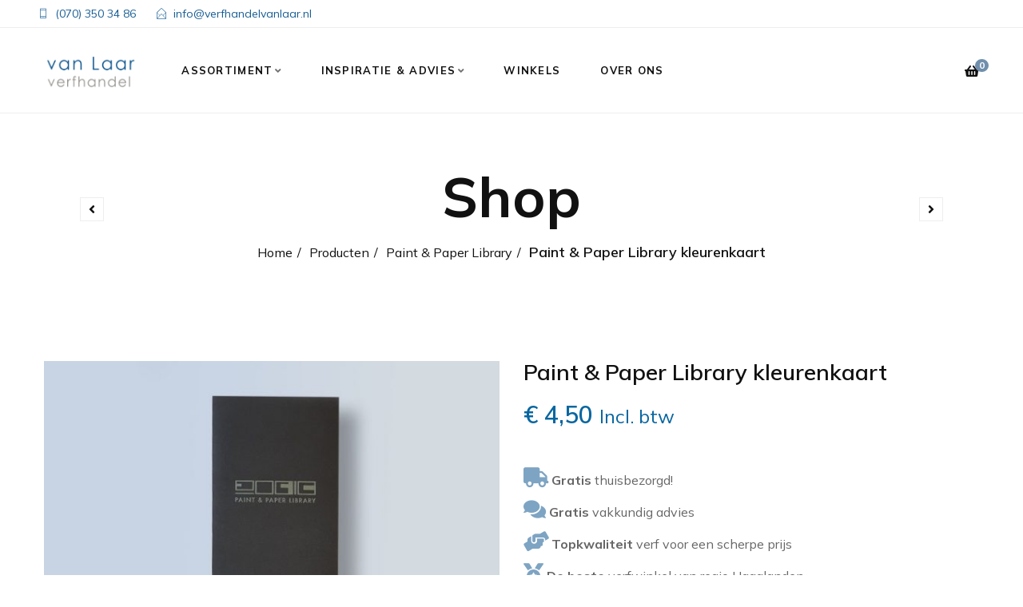

--- FILE ---
content_type: text/html; charset=UTF-8
request_url: https://verfhandelvanlaar.nl/product/paint-paper-library-kleurenkaart/
body_size: 40125
content:
<!DOCTYPE html>
<html lang="nl-NL">

<head>

	<meta charset="UTF-8">

	<meta name="viewport" content="width=device-width, initial-scale=1">

	<link rel="profile" href="https://gmpg.org/xfn/11">

	
	
					<script>document.documentElement.className = document.documentElement.className + ' yes-js js_active js'</script>
			<meta name='robots' content='index, follow, max-image-preview:large, max-snippet:-1, max-video-preview:-1' />

            <script data-no-defer="1" data-ezscrex="false" data-cfasync="false" data-pagespeed-no-defer data-cookieconsent="ignore">
                var ctPublicFunctions = {"_ajax_nonce":"01bd85c161","_rest_nonce":"8712e0bb7f","_ajax_url":"\/wp-admin\/admin-ajax.php","_rest_url":"https:\/\/verfhandelvanlaar.nl\/wp-json\/","data__cookies_type":"none","data__ajax_type":"rest","data__bot_detector_enabled":0,"data__frontend_data_log_enabled":1,"cookiePrefix":"","wprocket_detected":false,"host_url":"verfhandelvanlaar.nl","text__ee_click_to_select":"Klik om de hele gegevens te selecteren","text__ee_original_email":"De volledige tekst is","text__ee_got_it":"Duidelijk","text__ee_blocked":"Geblokkeerd","text__ee_cannot_connect":"Kan geen verbinding maken","text__ee_cannot_decode":"Kan e-mail niet decoderen. Onbekende reden","text__ee_email_decoder":"Cleantalk e-mail decoder","text__ee_wait_for_decoding":"De magie is onderweg!","text__ee_decoding_process":"Wacht een paar seconden terwijl we de contactgegevens decoderen."}
            </script>
        
            <script data-no-defer="1" data-ezscrex="false" data-cfasync="false" data-pagespeed-no-defer data-cookieconsent="ignore">
                var ctPublic = {"_ajax_nonce":"01bd85c161","settings__forms__check_internal":"0","settings__forms__check_external":"0","settings__forms__force_protection":0,"settings__forms__search_test":"1","settings__forms__wc_add_to_cart":"0","settings__data__bot_detector_enabled":0,"settings__sfw__anti_crawler":0,"blog_home":"https:\/\/verfhandelvanlaar.nl\/","pixel__setting":"3","pixel__enabled":true,"pixel__url":"https:\/\/moderate3-v4.cleantalk.org\/pixel\/b514e38f41e995ec04dfd8120477df0a.gif","data__email_check_before_post":"1","data__email_check_exist_post":0,"data__cookies_type":"none","data__key_is_ok":true,"data__visible_fields_required":true,"wl_brandname":"Anti-Spam by CleanTalk","wl_brandname_short":"CleanTalk","ct_checkjs_key":"fd2889ed834895f842f4b15b203d9af80b4dce45d48434571f429b4694b40c74","emailEncoderPassKey":"7ecfd9365020d36a13b7e122e203874a","bot_detector_forms_excluded":"W10=","advancedCacheExists":false,"varnishCacheExists":false,"wc_ajax_add_to_cart":true}
            </script>
        
	<!-- This site is optimized with the Yoast SEO plugin v26.8 - https://yoast.com/product/yoast-seo-wordpress/ -->
	<title>Paint &amp; Paper Library kleurenkaart - Verfhandel van Laar</title>
	<meta name="description" content="Ontvang de gratis kleurenkaart van Paint &amp; Paper en ontdek alle prachtige kleuren in een overzichtelijk uitklapbaar boekje. Gratis afhalen in onze winkels." />
	<link rel="canonical" href="https://verfhandelvanlaar.nl/product/paint-paper-library-kleurenkaart/" />
	<meta property="og:locale" content="nl_NL" />
	<meta property="og:type" content="article" />
	<meta property="og:title" content="Paint &amp; Paper Library kleurenkaart - Verfhandel van Laar" />
	<meta property="og:description" content="Ontvang de gratis kleurenkaart van Paint &amp; Paper en ontdek alle prachtige kleuren in een overzichtelijk uitklapbaar boekje. Gratis afhalen in onze winkels." />
	<meta property="og:url" content="https://verfhandelvanlaar.nl/product/paint-paper-library-kleurenkaart/" />
	<meta property="og:site_name" content="Verfhandel van Laar" />
	<meta property="article:modified_time" content="2025-05-19T14:32:39+00:00" />
	<meta property="og:image" content="https://verfhandelvanlaar.nl/wp-content/uploads/2021/02/Verfhandel-van-Laar-Paint-Paper-libraby.jpg" />
	<meta property="og:image:width" content="950" />
	<meta property="og:image:height" content="950" />
	<meta property="og:image:type" content="image/jpeg" />
	<meta name="twitter:card" content="summary_large_image" />
	<meta name="twitter:label1" content="Geschatte leestijd" />
	<meta name="twitter:data1" content="1 minuut" />
	<script type="application/ld+json" class="yoast-schema-graph">{"@context":"https://schema.org","@graph":[{"@type":"WebPage","@id":"https://verfhandelvanlaar.nl/product/paint-paper-library-kleurenkaart/","url":"https://verfhandelvanlaar.nl/product/paint-paper-library-kleurenkaart/","name":"Paint & Paper Library kleurenkaart - Verfhandel van Laar","isPartOf":{"@id":"https://verfhandelvanlaar.nl/#website"},"primaryImageOfPage":{"@id":"https://verfhandelvanlaar.nl/product/paint-paper-library-kleurenkaart/#primaryimage"},"image":{"@id":"https://verfhandelvanlaar.nl/product/paint-paper-library-kleurenkaart/#primaryimage"},"thumbnailUrl":"https://verfhandelvanlaar.nl/wp-content/uploads/2021/02/Verfhandel-van-Laar-Paint-Paper-libraby.jpg","datePublished":"2021-02-26T16:11:50+00:00","dateModified":"2025-05-19T14:32:39+00:00","description":"Ontvang de gratis kleurenkaart van Paint & Paper en ontdek alle prachtige kleuren in een overzichtelijk uitklapbaar boekje. Gratis afhalen in onze winkels.","breadcrumb":{"@id":"https://verfhandelvanlaar.nl/product/paint-paper-library-kleurenkaart/#breadcrumb"},"inLanguage":"nl-NL","potentialAction":[{"@type":"ReadAction","target":["https://verfhandelvanlaar.nl/product/paint-paper-library-kleurenkaart/"]}]},{"@type":"ImageObject","inLanguage":"nl-NL","@id":"https://verfhandelvanlaar.nl/product/paint-paper-library-kleurenkaart/#primaryimage","url":"https://verfhandelvanlaar.nl/wp-content/uploads/2021/02/Verfhandel-van-Laar-Paint-Paper-libraby.jpg","contentUrl":"https://verfhandelvanlaar.nl/wp-content/uploads/2021/02/Verfhandel-van-Laar-Paint-Paper-libraby.jpg","width":950,"height":950,"caption":"Verfhandel van Laar - Paint & Paper Library kleurenkaart"},{"@type":"BreadcrumbList","@id":"https://verfhandelvanlaar.nl/product/paint-paper-library-kleurenkaart/#breadcrumb","itemListElement":[{"@type":"ListItem","position":1,"name":"Home","item":"https://verfhandelvanlaar.nl/"},{"@type":"ListItem","position":2,"name":"Shop","item":"https://verfhandelvanlaar.nl/shop/"},{"@type":"ListItem","position":3,"name":"Paint &#038; Paper Library kleurenkaart"}]},{"@type":"WebSite","@id":"https://verfhandelvanlaar.nl/#website","url":"https://verfhandelvanlaar.nl/","name":"Verfhandel van Laar","description":"","publisher":{"@id":"https://verfhandelvanlaar.nl/#organization"},"potentialAction":[{"@type":"SearchAction","target":{"@type":"EntryPoint","urlTemplate":"https://verfhandelvanlaar.nl/?s={search_term_string}"},"query-input":{"@type":"PropertyValueSpecification","valueRequired":true,"valueName":"search_term_string"}}],"inLanguage":"nl-NL"},{"@type":"Organization","@id":"https://verfhandelvanlaar.nl/#organization","name":"Verfhandel​ van Laar | Den Haag | Leidschendam | Verf kopen | Behang kopen | Farrow and Ball kleuren | Little Greene kleuren","url":"https://verfhandelvanlaar.nl/","logo":{"@type":"ImageObject","inLanguage":"nl-NL","@id":"https://verfhandelvanlaar.nl/#/schema/logo/image/","url":"https://verfhandelvanlaar.nl/wp-content/uploads/2018/02/logo_trans-e1518614843578.png","contentUrl":"https://verfhandelvanlaar.nl/wp-content/uploads/2018/02/logo_trans-e1518614843578.png","width":200,"height":67,"caption":"Verfhandel​ van Laar | Den Haag | Leidschendam | Verf kopen | Behang kopen | Farrow and Ball kleuren | Little Greene kleuren"},"image":{"@id":"https://verfhandelvanlaar.nl/#/schema/logo/image/"}}]}</script>
	<!-- / Yoast SEO plugin. -->


<link rel='dns-prefetch' href='//www.googletagmanager.com' />
<link rel='dns-prefetch' href='//use.fontawesome.com' />
<link rel='dns-prefetch' href='//fonts.googleapis.com' />
<link rel='preconnect' href='https://fonts.gstatic.com' crossorigin />
<link rel="alternate" type="application/rss+xml" title="Verfhandel van Laar &raquo; feed" href="https://verfhandelvanlaar.nl/feed/" />
<link rel="alternate" type="application/rss+xml" title="Verfhandel van Laar &raquo; reacties feed" href="https://verfhandelvanlaar.nl/comments/feed/" />
<link rel="alternate" title="oEmbed (JSON)" type="application/json+oembed" href="https://verfhandelvanlaar.nl/wp-json/oembed/1.0/embed?url=https%3A%2F%2Fverfhandelvanlaar.nl%2Fproduct%2Fpaint-paper-library-kleurenkaart%2F" />
<link rel="alternate" title="oEmbed (XML)" type="text/xml+oembed" href="https://verfhandelvanlaar.nl/wp-json/oembed/1.0/embed?url=https%3A%2F%2Fverfhandelvanlaar.nl%2Fproduct%2Fpaint-paper-library-kleurenkaart%2F&#038;format=xml" />
<style id='wp-img-auto-sizes-contain-inline-css' type='text/css'>
img:is([sizes=auto i],[sizes^="auto," i]){contain-intrinsic-size:3000px 1500px}
/*# sourceURL=wp-img-auto-sizes-contain-inline-css */
</style>
<link rel='stylesheet' id='font-pe-icon-7-stroke-css' href='https://verfhandelvanlaar.nl/wp-content/themes/tm-robin/assets/libs/pixeden-stroke-7-icon/css/pe-icon-7-stroke.min.css' type='text/css' media='all' />
<link rel='stylesheet' id='sbi_styles-css' href='https://verfhandelvanlaar.nl/wp-content/plugins/instagram-feed/css/sbi-styles.min.css' type='text/css' media='all' />
<style id='wp-emoji-styles-inline-css' type='text/css'>

	img.wp-smiley, img.emoji {
		display: inline !important;
		border: none !important;
		box-shadow: none !important;
		height: 1em !important;
		width: 1em !important;
		margin: 0 0.07em !important;
		vertical-align: -0.1em !important;
		background: none !important;
		padding: 0 !important;
	}
/*# sourceURL=wp-emoji-styles-inline-css */
</style>
<link rel='stylesheet' id='wp-block-library-css' href='https://verfhandelvanlaar.nl/wp-includes/css/dist/block-library/style.min.css' type='text/css' media='all' />
<style id='wp-block-paragraph-inline-css' type='text/css'>
.is-small-text{font-size:.875em}.is-regular-text{font-size:1em}.is-large-text{font-size:2.25em}.is-larger-text{font-size:3em}.has-drop-cap:not(:focus):first-letter{float:left;font-size:8.4em;font-style:normal;font-weight:100;line-height:.68;margin:.05em .1em 0 0;text-transform:uppercase}body.rtl .has-drop-cap:not(:focus):first-letter{float:none;margin-left:.1em}p.has-drop-cap.has-background{overflow:hidden}:root :where(p.has-background){padding:1.25em 2.375em}:where(p.has-text-color:not(.has-link-color)) a{color:inherit}p.has-text-align-left[style*="writing-mode:vertical-lr"],p.has-text-align-right[style*="writing-mode:vertical-rl"]{rotate:180deg}
/*# sourceURL=https://verfhandelvanlaar.nl/wp-includes/blocks/paragraph/style.min.css */
</style>
<style id='global-styles-inline-css' type='text/css'>
:root{--wp--preset--aspect-ratio--square: 1;--wp--preset--aspect-ratio--4-3: 4/3;--wp--preset--aspect-ratio--3-4: 3/4;--wp--preset--aspect-ratio--3-2: 3/2;--wp--preset--aspect-ratio--2-3: 2/3;--wp--preset--aspect-ratio--16-9: 16/9;--wp--preset--aspect-ratio--9-16: 9/16;--wp--preset--color--black: #2a2a2a;--wp--preset--color--cyan-bluish-gray: #abb8c3;--wp--preset--color--white: #ffffff;--wp--preset--color--pale-pink: #f78da7;--wp--preset--color--vivid-red: #cf2e2e;--wp--preset--color--luminous-vivid-orange: #ff6900;--wp--preset--color--luminous-vivid-amber: #fcb900;--wp--preset--color--light-green-cyan: #7bdcb5;--wp--preset--color--vivid-green-cyan: #00d084;--wp--preset--color--pale-cyan-blue: #8ed1fc;--wp--preset--color--vivid-cyan-blue: #0693e3;--wp--preset--color--vivid-purple: #9b51e0;--wp--preset--color--gray: #828282;--wp--preset--color--yellow: #fff200;--wp--preset--color--orange: #fc6600;--wp--preset--color--red: #d30000;--wp--preset--color--pink: #fc0fc0;--wp--preset--color--violet: #b200ed;--wp--preset--color--blue: #0018f9;--wp--preset--color--green: #3bb143;--wp--preset--color--brown: #7c4700;--wp--preset--gradient--vivid-cyan-blue-to-vivid-purple: linear-gradient(135deg,rgb(6,147,227) 0%,rgb(155,81,224) 100%);--wp--preset--gradient--light-green-cyan-to-vivid-green-cyan: linear-gradient(135deg,rgb(122,220,180) 0%,rgb(0,208,130) 100%);--wp--preset--gradient--luminous-vivid-amber-to-luminous-vivid-orange: linear-gradient(135deg,rgb(252,185,0) 0%,rgb(255,105,0) 100%);--wp--preset--gradient--luminous-vivid-orange-to-vivid-red: linear-gradient(135deg,rgb(255,105,0) 0%,rgb(207,46,46) 100%);--wp--preset--gradient--very-light-gray-to-cyan-bluish-gray: linear-gradient(135deg,rgb(238,238,238) 0%,rgb(169,184,195) 100%);--wp--preset--gradient--cool-to-warm-spectrum: linear-gradient(135deg,rgb(74,234,220) 0%,rgb(151,120,209) 20%,rgb(207,42,186) 40%,rgb(238,44,130) 60%,rgb(251,105,98) 80%,rgb(254,248,76) 100%);--wp--preset--gradient--blush-light-purple: linear-gradient(135deg,rgb(255,206,236) 0%,rgb(152,150,240) 100%);--wp--preset--gradient--blush-bordeaux: linear-gradient(135deg,rgb(254,205,165) 0%,rgb(254,45,45) 50%,rgb(107,0,62) 100%);--wp--preset--gradient--luminous-dusk: linear-gradient(135deg,rgb(255,203,112) 0%,rgb(199,81,192) 50%,rgb(65,88,208) 100%);--wp--preset--gradient--pale-ocean: linear-gradient(135deg,rgb(255,245,203) 0%,rgb(182,227,212) 50%,rgb(51,167,181) 100%);--wp--preset--gradient--electric-grass: linear-gradient(135deg,rgb(202,248,128) 0%,rgb(113,206,126) 100%);--wp--preset--gradient--midnight: linear-gradient(135deg,rgb(2,3,129) 0%,rgb(40,116,252) 100%);--wp--preset--font-size--small: 13px;--wp--preset--font-size--medium: 20px;--wp--preset--font-size--large: 36px;--wp--preset--font-size--x-large: 42px;--wp--preset--spacing--20: 0.44rem;--wp--preset--spacing--30: 0.67rem;--wp--preset--spacing--40: 1rem;--wp--preset--spacing--50: 1.5rem;--wp--preset--spacing--60: 2.25rem;--wp--preset--spacing--70: 3.38rem;--wp--preset--spacing--80: 5.06rem;--wp--preset--shadow--natural: 6px 6px 9px rgba(0, 0, 0, 0.2);--wp--preset--shadow--deep: 12px 12px 50px rgba(0, 0, 0, 0.4);--wp--preset--shadow--sharp: 6px 6px 0px rgba(0, 0, 0, 0.2);--wp--preset--shadow--outlined: 6px 6px 0px -3px rgb(255, 255, 255), 6px 6px rgb(0, 0, 0);--wp--preset--shadow--crisp: 6px 6px 0px rgb(0, 0, 0);}:where(.is-layout-flex){gap: 0.5em;}:where(.is-layout-grid){gap: 0.5em;}body .is-layout-flex{display: flex;}.is-layout-flex{flex-wrap: wrap;align-items: center;}.is-layout-flex > :is(*, div){margin: 0;}body .is-layout-grid{display: grid;}.is-layout-grid > :is(*, div){margin: 0;}:where(.wp-block-columns.is-layout-flex){gap: 2em;}:where(.wp-block-columns.is-layout-grid){gap: 2em;}:where(.wp-block-post-template.is-layout-flex){gap: 1.25em;}:where(.wp-block-post-template.is-layout-grid){gap: 1.25em;}.has-black-color{color: var(--wp--preset--color--black) !important;}.has-cyan-bluish-gray-color{color: var(--wp--preset--color--cyan-bluish-gray) !important;}.has-white-color{color: var(--wp--preset--color--white) !important;}.has-pale-pink-color{color: var(--wp--preset--color--pale-pink) !important;}.has-vivid-red-color{color: var(--wp--preset--color--vivid-red) !important;}.has-luminous-vivid-orange-color{color: var(--wp--preset--color--luminous-vivid-orange) !important;}.has-luminous-vivid-amber-color{color: var(--wp--preset--color--luminous-vivid-amber) !important;}.has-light-green-cyan-color{color: var(--wp--preset--color--light-green-cyan) !important;}.has-vivid-green-cyan-color{color: var(--wp--preset--color--vivid-green-cyan) !important;}.has-pale-cyan-blue-color{color: var(--wp--preset--color--pale-cyan-blue) !important;}.has-vivid-cyan-blue-color{color: var(--wp--preset--color--vivid-cyan-blue) !important;}.has-vivid-purple-color{color: var(--wp--preset--color--vivid-purple) !important;}.has-black-background-color{background-color: var(--wp--preset--color--black) !important;}.has-cyan-bluish-gray-background-color{background-color: var(--wp--preset--color--cyan-bluish-gray) !important;}.has-white-background-color{background-color: var(--wp--preset--color--white) !important;}.has-pale-pink-background-color{background-color: var(--wp--preset--color--pale-pink) !important;}.has-vivid-red-background-color{background-color: var(--wp--preset--color--vivid-red) !important;}.has-luminous-vivid-orange-background-color{background-color: var(--wp--preset--color--luminous-vivid-orange) !important;}.has-luminous-vivid-amber-background-color{background-color: var(--wp--preset--color--luminous-vivid-amber) !important;}.has-light-green-cyan-background-color{background-color: var(--wp--preset--color--light-green-cyan) !important;}.has-vivid-green-cyan-background-color{background-color: var(--wp--preset--color--vivid-green-cyan) !important;}.has-pale-cyan-blue-background-color{background-color: var(--wp--preset--color--pale-cyan-blue) !important;}.has-vivid-cyan-blue-background-color{background-color: var(--wp--preset--color--vivid-cyan-blue) !important;}.has-vivid-purple-background-color{background-color: var(--wp--preset--color--vivid-purple) !important;}.has-black-border-color{border-color: var(--wp--preset--color--black) !important;}.has-cyan-bluish-gray-border-color{border-color: var(--wp--preset--color--cyan-bluish-gray) !important;}.has-white-border-color{border-color: var(--wp--preset--color--white) !important;}.has-pale-pink-border-color{border-color: var(--wp--preset--color--pale-pink) !important;}.has-vivid-red-border-color{border-color: var(--wp--preset--color--vivid-red) !important;}.has-luminous-vivid-orange-border-color{border-color: var(--wp--preset--color--luminous-vivid-orange) !important;}.has-luminous-vivid-amber-border-color{border-color: var(--wp--preset--color--luminous-vivid-amber) !important;}.has-light-green-cyan-border-color{border-color: var(--wp--preset--color--light-green-cyan) !important;}.has-vivid-green-cyan-border-color{border-color: var(--wp--preset--color--vivid-green-cyan) !important;}.has-pale-cyan-blue-border-color{border-color: var(--wp--preset--color--pale-cyan-blue) !important;}.has-vivid-cyan-blue-border-color{border-color: var(--wp--preset--color--vivid-cyan-blue) !important;}.has-vivid-purple-border-color{border-color: var(--wp--preset--color--vivid-purple) !important;}.has-vivid-cyan-blue-to-vivid-purple-gradient-background{background: var(--wp--preset--gradient--vivid-cyan-blue-to-vivid-purple) !important;}.has-light-green-cyan-to-vivid-green-cyan-gradient-background{background: var(--wp--preset--gradient--light-green-cyan-to-vivid-green-cyan) !important;}.has-luminous-vivid-amber-to-luminous-vivid-orange-gradient-background{background: var(--wp--preset--gradient--luminous-vivid-amber-to-luminous-vivid-orange) !important;}.has-luminous-vivid-orange-to-vivid-red-gradient-background{background: var(--wp--preset--gradient--luminous-vivid-orange-to-vivid-red) !important;}.has-very-light-gray-to-cyan-bluish-gray-gradient-background{background: var(--wp--preset--gradient--very-light-gray-to-cyan-bluish-gray) !important;}.has-cool-to-warm-spectrum-gradient-background{background: var(--wp--preset--gradient--cool-to-warm-spectrum) !important;}.has-blush-light-purple-gradient-background{background: var(--wp--preset--gradient--blush-light-purple) !important;}.has-blush-bordeaux-gradient-background{background: var(--wp--preset--gradient--blush-bordeaux) !important;}.has-luminous-dusk-gradient-background{background: var(--wp--preset--gradient--luminous-dusk) !important;}.has-pale-ocean-gradient-background{background: var(--wp--preset--gradient--pale-ocean) !important;}.has-electric-grass-gradient-background{background: var(--wp--preset--gradient--electric-grass) !important;}.has-midnight-gradient-background{background: var(--wp--preset--gradient--midnight) !important;}.has-small-font-size{font-size: var(--wp--preset--font-size--small) !important;}.has-medium-font-size{font-size: var(--wp--preset--font-size--medium) !important;}.has-large-font-size{font-size: var(--wp--preset--font-size--large) !important;}.has-x-large-font-size{font-size: var(--wp--preset--font-size--x-large) !important;}
/*# sourceURL=global-styles-inline-css */
</style>

<style id='classic-theme-styles-inline-css' type='text/css'>
/*! This file is auto-generated */
.wp-block-button__link{color:#fff;background-color:#32373c;border-radius:9999px;box-shadow:none;text-decoration:none;padding:calc(.667em + 2px) calc(1.333em + 2px);font-size:1.125em}.wp-block-file__button{background:#32373c;color:#fff;text-decoration:none}
/*# sourceURL=/wp-includes/css/classic-themes.min.css */
</style>
<style id='font-awesome-svg-styles-default-inline-css' type='text/css'>
.svg-inline--fa {
  display: inline-block;
  height: 1em;
  overflow: visible;
  vertical-align: -.125em;
}
/*# sourceURL=font-awesome-svg-styles-default-inline-css */
</style>
<link rel='stylesheet' id='font-awesome-svg-styles-css' href='https://verfhandelvanlaar.nl/wp-content/uploads/font-awesome/v5.15.4/css/svg-with-js.css' type='text/css' media='all' />
<style id='font-awesome-svg-styles-inline-css' type='text/css'>
   .wp-block-font-awesome-icon svg::before,
   .wp-rich-text-font-awesome-icon svg::before {content: unset;}
/*# sourceURL=font-awesome-svg-styles-inline-css */
</style>
<link rel='stylesheet' id='cleantalk-public-css-css' href='https://verfhandelvanlaar.nl/wp-content/plugins/cleantalk-spam-protect/css/cleantalk-public.min.css' type='text/css' media='all' />
<link rel='stylesheet' id='cleantalk-email-decoder-css-css' href='https://verfhandelvanlaar.nl/wp-content/plugins/cleantalk-spam-protect/css/cleantalk-email-decoder.min.css' type='text/css' media='all' />
<link rel='stylesheet' id='contact-form-7-css' href='https://verfhandelvanlaar.nl/wp-content/plugins/contact-form-7/includes/css/styles.css' type='text/css' media='all' />
<link rel='stylesheet' id='mabel-shoppable-images-lite-css' href='https://verfhandelvanlaar.nl/wp-content/plugins/mabel-shoppable-images-lite/public/css/public.min.css' type='text/css' media='all' />
<style id='mabel-shoppable-images-lite-inline-css' type='text/css'>
span.mb-siwc-tag{margin-left:-12px;margin-top:-12px;color:#000000;width:25px;height:25px;line-height:25px;background:#ffffff;font-size:14px;border-radius:50%;}
/*# sourceURL=mabel-shoppable-images-lite-inline-css */
</style>
<link rel='stylesheet' id='vlc-style-css' href='https://verfhandelvanlaar.nl/wp-content/plugins/van-laar-colorpicker/vlc.css' type='text/css' media='all' />
<style id='wcc-inline-style-inline-css' type='text/css'>

            .wcc-form{max-width:700px;padding:16px;border-radius:12px}
            .wcc-select{width:100%;padding:8px}
            .wcc-overlay{position:fixed;inset:0;background:rgba(255,255,255,.7);backdrop-filter:saturate(130%) blur(2px);display:none;align-items:center;justify-content:center;z-index:9999}
            .wcc-loader{width:32px;height:32px;border:4px solid #ddd;border-top-color:#555;border-radius:50%;animation:wccspin 1s linear infinite;margin-right:10px}
            @keyframes wccspin{to{transform:rotate(360deg)}}
            .wcc-status{font-size:15px;color:#333}
            .wcc-preview{display:flex;align-items:center;justify-content:center;gap:12px;margin:.5rem 0 .75rem;text-align:center}
            .wcc-pill{width:42px;height:42px;border-radius:50%;border:2px solid rgba(0,0,0,.2);display:inline-block}
            .custom-upload{background:#121B21;color:#fff;padding:12px 24px;border-radius:6px;font-weight:bold;letter-spacing:1px;text-transform:uppercase;cursor:pointer;display:inline-block}
        
/*# sourceURL=wcc-inline-style-inline-css */
</style>
<link rel='stylesheet' id='woob-bootstrap-style-css' href='https://verfhandelvanlaar.nl/wp-content/plugins/woo-brand/css/framework/bootstrap.css' type='text/css' media='all' />
<link rel='stylesheet' id='woob-front-end-style-css' href='https://verfhandelvanlaar.nl/wp-content/plugins/woo-brand/css/front-style.css' type='text/css' media='all' />
<link rel='stylesheet' id='photoswipe-css' href='https://verfhandelvanlaar.nl/wp-content/plugins/woocommerce/assets/css/photoswipe/photoswipe.min.css' type='text/css' media='all' />
<link rel='stylesheet' id='photoswipe-default-skin-css' href='https://verfhandelvanlaar.nl/wp-content/plugins/woocommerce/assets/css/photoswipe/default-skin/default-skin.min.css' type='text/css' media='all' />
<style id='woocommerce-inline-inline-css' type='text/css'>
.woocommerce form .form-row .required { visibility: visible; }
/*# sourceURL=woocommerce-inline-inline-css */
</style>
<link rel='stylesheet' id='woo-variation-swatches-css' href='https://verfhandelvanlaar.nl/wp-content/plugins/woo-variation-swatches/assets/css/frontend.min.css' type='text/css' media='all' />
<style id='woo-variation-swatches-inline-css' type='text/css'>
:root {
--wvs-tick:url("data:image/svg+xml;utf8,%3Csvg filter='drop-shadow(0px 0px 2px rgb(0 0 0 / .8))' xmlns='http://www.w3.org/2000/svg'  viewBox='0 0 30 30'%3E%3Cpath fill='none' stroke='%23ffffff' stroke-linecap='round' stroke-linejoin='round' stroke-width='4' d='M4 16L11 23 27 7'/%3E%3C/svg%3E");

--wvs-cross:url("data:image/svg+xml;utf8,%3Csvg filter='drop-shadow(0px 0px 5px rgb(255 255 255 / .6))' xmlns='http://www.w3.org/2000/svg' width='72px' height='72px' viewBox='0 0 24 24'%3E%3Cpath fill='none' stroke='%23ff0000' stroke-linecap='round' stroke-width='0.6' d='M5 5L19 19M19 5L5 19'/%3E%3C/svg%3E");
--wvs-single-product-item-width:80px;
--wvs-single-product-item-height:80px;
--wvs-single-product-item-font-size:16px}
/*# sourceURL=woo-variation-swatches-inline-css */
</style>
<link rel='stylesheet' id='jquery-selectBox-css' href='https://verfhandelvanlaar.nl/wp-content/plugins/yith-woocommerce-wishlist/assets/css/jquery.selectBox.css' type='text/css' media='all' />
<link rel='stylesheet' id='woocommerce_prettyPhoto_css-css' href='//verfhandelvanlaar.nl/wp-content/plugins/woocommerce/assets/css/prettyPhoto.css' type='text/css' media='all' />
<link rel='stylesheet' id='yith-wcwl-main-css' href='https://verfhandelvanlaar.nl/wp-content/plugins/yith-woocommerce-wishlist/assets/css/style.css' type='text/css' media='all' />
<style id='yith-wcwl-main-inline-css' type='text/css'>
 :root { --feedback-duration: 3s } 
 :root { --feedback-duration: 3s } 
/*# sourceURL=yith-wcwl-main-inline-css */
</style>
<link rel='stylesheet' id='brands-styles-css' href='https://verfhandelvanlaar.nl/wp-content/plugins/woocommerce/assets/css/brands.css' type='text/css' media='all' />
<link rel='stylesheet' id='tm-robin-main-style-css' href='https://verfhandelvanlaar.nl/wp-content/themes/tm-robin/style.css' type='text/css' media='all' />
<style id='tm-robin-main-style-inline-css' type='text/css'>
.topbar, .topbar .social-links li i{height:35px}.topbar .topbar-left, .topbar .topbar-right,.topbar .social-links li i, .topbar .social-links li span.title,.topbar .switcher .nice-select {line-height:35px}@media (min-width: 1200px) {.site-logo{line-height:106px}.site-logo img{max-height:106px}.is-sticky .site-logo, .is-sticky .header-tools a.toggle{line-height:66px}.is-sticky .site-logo img{max-height:66px}}.site-logo{width:10%}.header-tools{width:29%}.site-menu .menu > ul > li, .site-menu .menu > li{height:106px;line-height:106px}.site-header.sticky-header .site-menu .menu > ul > li, .is-sticky .site-menu .menu > li{height:66px;line-height:66px}.site-menu .menu > ul > li:hover > a, .site-menu .menu > li:hover > a{color:#0866A0}.site-menu .menu > ul > li > a:after, .site-menu .menu > li > a:after { background-color:#0866a0}.site-menu .menu > ul > li .children li.page_item:before, .site-menu .menu > li .sub-menu li.menu-item:before  { background-color:#0866a0}.site-menu .menu > ul > li .children li.page_item:hover > a,.site-menu .menu > li .sub-menu li.menu-item:hover > a,.site-menu .menu > ul > li .children li.page_item:hover:after,.site-menu .menu > li .sub-menu li.menu-item:hover:after,.site-menu .menu > ul > li .children li.page_item.current_page_item > a,.site-menu .menu > li .sub-menu li.menu-item.current-menu-item > a {color: #0866a0}@media (min-width: 1200px) {.header-overlap .site-header:not(.sticky-header){top:35px}}@media (min-width: 1200px) {.page-title > .container > .row{height:250px}}.page-title.page-title-bg_color{background-color:#ffffff}.page-title.page-title-bg_image{background-image:url('https://verfhandelvanlaar.nl/wp-content/themes/tm-robin/assets/images/page-title-bg.jpg') !important}.page-title:before{background-color: !important}.page-title h1,.page-title a,.page-title .site-breadcrumbs,.page-title .site-breadcrumbs ul li:after,.page-title .site-breadcrumbs .insight_core_breadcrumb a,.page-title .site-breadcrumbs .insight_core_breadcrumb a:hover{color:#111111 !important}.page-title .page-subtitle{color:#111111 !important}
/*# sourceURL=tm-robin-main-style-inline-css */
</style>
<link rel='stylesheet' id='font-awesome-css' href='https://verfhandelvanlaar.nl/wp-content/themes/tm-robin/assets/libs/font-awesome/css/font-awesome.min.css' type='text/css' media='all' />
<style id='font-awesome-inline-css' type='text/css'>
[data-font="FontAwesome"]:before {font-family: 'FontAwesome' !important;content: attr(data-icon) !important;speak: none !important;font-weight: normal !important;font-variant: normal !important;text-transform: none !important;line-height: 1 !important;font-style: normal !important;-webkit-font-smoothing: antialiased !important;-moz-osx-font-smoothing: grayscale !important;}
/*# sourceURL=font-awesome-inline-css */
</style>
<link rel='stylesheet' id='font-awesome-official-css' href='https://use.fontawesome.com/releases/v5.15.4/css/all.css' type='text/css' media='all' integrity="sha384-DyZ88mC6Up2uqS4h/KRgHuoeGwBcD4Ng9SiP4dIRy0EXTlnuz47vAwmeGwVChigm" crossorigin="anonymous" />
<link rel='stylesheet' id='mollie-applepaydirect-css' href='https://verfhandelvanlaar.nl/wp-content/plugins/mollie-payments-for-woocommerce/public/css/mollie-applepaydirect.min.css' type='text/css' media='screen' />
<link rel='stylesheet' id='jquery-fixedheadertable-style-css' href='https://verfhandelvanlaar.nl/wp-content/plugins/yith-woocommerce-compare/assets/css/jquery.dataTables.css' type='text/css' media='all' />
<link rel='stylesheet' id='yith_woocompare_page-css' href='https://verfhandelvanlaar.nl/wp-content/plugins/yith-woocommerce-compare/assets/css/compare.css' type='text/css' media='all' />
<link rel='stylesheet' id='yith-woocompare-widget-css' href='https://verfhandelvanlaar.nl/wp-content/plugins/yith-woocommerce-compare/assets/css/widget.css' type='text/css' media='all' />
<link rel='stylesheet' id='isw-style-css' href='https://verfhandelvanlaar.nl/wp-content/plugins/insight-core/inc/swatches/assets/css/style.css' type='text/css' media='all' />
<link rel='stylesheet' id='hint-css-css' href='https://verfhandelvanlaar.nl/wp-content/plugins/insight-core/assets/css/hint.css' type='text/css' media='all' />
<link rel="preload" as="style" href="https://fonts.googleapis.com/css?family=Mulish:200,300,400,500,600,700,800,900,200italic,300italic,400italic,500italic,600italic,700italic,800italic,900italic&#038;subset=latin&#038;display=swap" /><link rel="stylesheet" href="https://fonts.googleapis.com/css?family=Mulish:200,300,400,500,600,700,800,900,200italic,300italic,400italic,500italic,600italic,700italic,800italic,900italic&#038;subset=latin&#038;display=swap" media="print" onload="this.media='all'"><noscript><link rel="stylesheet" href="https://fonts.googleapis.com/css?family=Mulish:200,300,400,500,600,700,800,900,200italic,300italic,400italic,500italic,600italic,700italic,800italic,900italic&#038;subset=latin&#038;display=swap" /></noscript><link rel='stylesheet' id='font-awesome-official-v4shim-css' href='https://use.fontawesome.com/releases/v5.15.4/css/v4-shims.css' type='text/css' media='all' integrity="sha384-Vq76wejb3QJM4nDatBa5rUOve+9gkegsjCebvV/9fvXlGWo4HCMR4cJZjjcF6Viv" crossorigin="anonymous" />
<style id='font-awesome-official-v4shim-inline-css' type='text/css'>
@font-face {
font-family: "FontAwesome";
font-display: block;
src: url("https://use.fontawesome.com/releases/v5.15.4/webfonts/fa-brands-400.eot"),
		url("https://use.fontawesome.com/releases/v5.15.4/webfonts/fa-brands-400.eot?#iefix") format("embedded-opentype"),
		url("https://use.fontawesome.com/releases/v5.15.4/webfonts/fa-brands-400.woff2") format("woff2"),
		url("https://use.fontawesome.com/releases/v5.15.4/webfonts/fa-brands-400.woff") format("woff"),
		url("https://use.fontawesome.com/releases/v5.15.4/webfonts/fa-brands-400.ttf") format("truetype"),
		url("https://use.fontawesome.com/releases/v5.15.4/webfonts/fa-brands-400.svg#fontawesome") format("svg");
}

@font-face {
font-family: "FontAwesome";
font-display: block;
src: url("https://use.fontawesome.com/releases/v5.15.4/webfonts/fa-solid-900.eot"),
		url("https://use.fontawesome.com/releases/v5.15.4/webfonts/fa-solid-900.eot?#iefix") format("embedded-opentype"),
		url("https://use.fontawesome.com/releases/v5.15.4/webfonts/fa-solid-900.woff2") format("woff2"),
		url("https://use.fontawesome.com/releases/v5.15.4/webfonts/fa-solid-900.woff") format("woff"),
		url("https://use.fontawesome.com/releases/v5.15.4/webfonts/fa-solid-900.ttf") format("truetype"),
		url("https://use.fontawesome.com/releases/v5.15.4/webfonts/fa-solid-900.svg#fontawesome") format("svg");
}

@font-face {
font-family: "FontAwesome";
font-display: block;
src: url("https://use.fontawesome.com/releases/v5.15.4/webfonts/fa-regular-400.eot"),
		url("https://use.fontawesome.com/releases/v5.15.4/webfonts/fa-regular-400.eot?#iefix") format("embedded-opentype"),
		url("https://use.fontawesome.com/releases/v5.15.4/webfonts/fa-regular-400.woff2") format("woff2"),
		url("https://use.fontawesome.com/releases/v5.15.4/webfonts/fa-regular-400.woff") format("woff"),
		url("https://use.fontawesome.com/releases/v5.15.4/webfonts/fa-regular-400.ttf") format("truetype"),
		url("https://use.fontawesome.com/releases/v5.15.4/webfonts/fa-regular-400.svg#fontawesome") format("svg");
unicode-range: U+F004-F005,U+F007,U+F017,U+F022,U+F024,U+F02E,U+F03E,U+F044,U+F057-F059,U+F06E,U+F070,U+F075,U+F07B-F07C,U+F080,U+F086,U+F089,U+F094,U+F09D,U+F0A0,U+F0A4-F0A7,U+F0C5,U+F0C7-F0C8,U+F0E0,U+F0EB,U+F0F3,U+F0F8,U+F0FE,U+F111,U+F118-F11A,U+F11C,U+F133,U+F144,U+F146,U+F14A,U+F14D-F14E,U+F150-F152,U+F15B-F15C,U+F164-F165,U+F185-F186,U+F191-F192,U+F1AD,U+F1C1-F1C9,U+F1CD,U+F1D8,U+F1E3,U+F1EA,U+F1F6,U+F1F9,U+F20A,U+F247-F249,U+F24D,U+F254-F25B,U+F25D,U+F267,U+F271-F274,U+F279,U+F28B,U+F28D,U+F2B5-F2B6,U+F2B9,U+F2BB,U+F2BD,U+F2C1-F2C2,U+F2D0,U+F2D2,U+F2DC,U+F2ED,U+F328,U+F358-F35B,U+F3A5,U+F3D1,U+F410,U+F4AD;
}
/*# sourceURL=font-awesome-official-v4shim-inline-css */
</style>
<script type="text/template" id="tmpl-variation-template">
	<div class="woocommerce-variation-description">{{{ data.variation.variation_description }}}</div>
	<div class="woocommerce-variation-price">{{{ data.variation.price_html }}}</div>
	<div class="woocommerce-variation-availability">{{{ data.variation.availability_html }}}</div>
</script>
<script type="text/template" id="tmpl-unavailable-variation-template">
	<p role="alert">Dit product is niet beschikbaar. Kies een andere combinatie.</p>
</script>
<script type="text/javascript" src="https://verfhandelvanlaar.nl/wp-content/plugins/cleantalk-spam-protect/js/apbct-public-bundle_gathering.min.js" id="apbct-public-bundle_gathering.min-js-js"></script>
<script type="text/javascript" src="https://verfhandelvanlaar.nl/wp-includes/js/jquery/jquery.min.js" id="jquery-core-js"></script>
<script type="text/javascript" src="https://verfhandelvanlaar.nl/wp-includes/js/jquery/jquery-migrate.min.js" id="jquery-migrate-js"></script>
<script type="text/javascript" id="mabel-shoppable-images-lite-js-extra">
/* <![CDATA[ */
var mabel_script_vars = {"ajaxurl":"https://verfhandelvanlaar.nl/wp-admin/admin-ajax.php","sinonce":"8e83d3864b"};
//# sourceURL=mabel-shoppable-images-lite-js-extra
/* ]]> */
</script>
<script type="text/javascript" src="https://verfhandelvanlaar.nl/wp-content/plugins/mabel-shoppable-images-lite/public/js/public.min.js" id="mabel-shoppable-images-lite-js"></script>
<script type="text/javascript" src="https://verfhandelvanlaar.nl/wp-content/plugins/woocommerce/assets/js/jquery-blockui/jquery.blockUI.min.js" id="wc-jquery-blockui-js" data-wp-strategy="defer"></script>
<script type="text/javascript" id="wc-add-to-cart-js-extra">
/* <![CDATA[ */
var wc_add_to_cart_params = {"ajax_url":"/wp-admin/admin-ajax.php","wc_ajax_url":"/?wc-ajax=%%endpoint%%","i18n_view_cart":"Bekijk winkelwagen","cart_url":"https://verfhandelvanlaar.nl/winkelmand/","is_cart":"","cart_redirect_after_add":"no"};
//# sourceURL=wc-add-to-cart-js-extra
/* ]]> */
</script>
<script type="text/javascript" src="https://verfhandelvanlaar.nl/wp-content/plugins/woocommerce/assets/js/frontend/add-to-cart.min.js" id="wc-add-to-cart-js" data-wp-strategy="defer"></script>
<script type="text/javascript" src="https://verfhandelvanlaar.nl/wp-content/plugins/woocommerce/assets/js/photoswipe/photoswipe.min.js" id="wc-photoswipe-js" defer="defer" data-wp-strategy="defer"></script>
<script type="text/javascript" src="https://verfhandelvanlaar.nl/wp-content/plugins/woocommerce/assets/js/photoswipe/photoswipe-ui-default.min.js" id="wc-photoswipe-ui-default-js" defer="defer" data-wp-strategy="defer"></script>
<script type="text/javascript" id="wc-single-product-js-extra">
/* <![CDATA[ */
var wc_single_product_params = {"i18n_required_rating_text":"Selecteer een waardering","i18n_rating_options":["1 van de 5 sterren","2 van de 5 sterren","3 van de 5 sterren","4 van de 5 sterren","5 van de 5 sterren"],"i18n_product_gallery_trigger_text":"Afbeeldinggalerij in volledig scherm bekijken","review_rating_required":"yes","flexslider":{"rtl":false,"animation":"slide","smoothHeight":true,"directionNav":false,"controlNav":"thumbnails","slideshow":false,"animationSpeed":500,"animationLoop":false,"allowOneSlide":false},"zoom_enabled":"","zoom_options":[],"photoswipe_enabled":"1","photoswipe_options":{"shareEl":false,"closeOnScroll":false,"history":false,"hideAnimationDuration":0,"showAnimationDuration":0},"flexslider_enabled":""};
//# sourceURL=wc-single-product-js-extra
/* ]]> */
</script>
<script type="text/javascript" src="https://verfhandelvanlaar.nl/wp-content/plugins/woocommerce/assets/js/frontend/single-product.min.js" id="wc-single-product-js" defer="defer" data-wp-strategy="defer"></script>
<script type="text/javascript" src="https://verfhandelvanlaar.nl/wp-content/plugins/woocommerce/assets/js/js-cookie/js.cookie.min.js" id="wc-js-cookie-js" defer="defer" data-wp-strategy="defer"></script>
<script type="text/javascript" id="woocommerce-js-extra">
/* <![CDATA[ */
var woocommerce_params = {"ajax_url":"/wp-admin/admin-ajax.php","wc_ajax_url":"/?wc-ajax=%%endpoint%%","i18n_password_show":"Wachtwoord weergeven","i18n_password_hide":"Wachtwoord verbergen"};
//# sourceURL=woocommerce-js-extra
/* ]]> */
</script>
<script type="text/javascript" src="https://verfhandelvanlaar.nl/wp-content/plugins/woocommerce/assets/js/frontend/woocommerce.min.js" id="woocommerce-js" defer="defer" data-wp-strategy="defer"></script>
<script type="text/javascript" src="https://verfhandelvanlaar.nl/wp-content/plugins/js_composer/assets/js/vendors/woocommerce-add-to-cart.js" id="vc_woocommerce-add-to-cart-js-js"></script>
<script type="text/javascript" src="https://verfhandelvanlaar.nl/wp-includes/js/underscore.min.js" id="underscore-js"></script>
<script type="text/javascript" id="wp-util-js-extra">
/* <![CDATA[ */
var _wpUtilSettings = {"ajax":{"url":"/wp-admin/admin-ajax.php"}};
//# sourceURL=wp-util-js-extra
/* ]]> */
</script>
<script type="text/javascript" src="https://verfhandelvanlaar.nl/wp-includes/js/wp-util.min.js" id="wp-util-js"></script>
<script type="text/javascript" id="wc-add-to-cart-variation-js-extra">
/* <![CDATA[ */
var wc_add_to_cart_variation_params = {"wc_ajax_url":"/?wc-ajax=%%endpoint%%","i18n_no_matching_variations_text":"Geen producten gevonden. Kies een andere combinatie.","i18n_make_a_selection_text":"Selecteer enkele productopties voordat je dit product aan je winkelwagen toevoegt.","i18n_unavailable_text":"Dit product is niet beschikbaar. Kies een andere combinatie.","i18n_reset_alert_text":"Je selectie is opnieuw ingesteld. Selecteer eerst product-opties alvorens dit product in de winkelmand te plaatsen.","woo_variation_swatches_ajax_variation_threshold_min":"30","woo_variation_swatches_ajax_variation_threshold_max":"100","woo_variation_swatches_total_children":{}};
//# sourceURL=wc-add-to-cart-variation-js-extra
/* ]]> */
</script>
<script type="text/javascript" src="https://verfhandelvanlaar.nl/wp-content/plugins/woocommerce/assets/js/frontend/add-to-cart-variation.min.js" id="wc-add-to-cart-variation-js" defer="defer" data-wp-strategy="defer"></script>
<script type="text/javascript" id="wc-cart-fragments-js-extra">
/* <![CDATA[ */
var wc_cart_fragments_params = {"ajax_url":"/wp-admin/admin-ajax.php","wc_ajax_url":"/?wc-ajax=%%endpoint%%","cart_hash_key":"wc_cart_hash_36a6e1745a0b275a8fde845c012766d3","fragment_name":"wc_fragments_36a6e1745a0b275a8fde845c012766d3","request_timeout":"5000"};
//# sourceURL=wc-cart-fragments-js-extra
/* ]]> */
</script>
<script type="text/javascript" src="https://verfhandelvanlaar.nl/wp-content/plugins/woocommerce/assets/js/frontend/cart-fragments.min.js" id="wc-cart-fragments-js" defer="defer" data-wp-strategy="defer"></script>

<!-- Google tag (gtag.js) snippet toegevoegd door Site Kit -->
<!-- Google Analytics snippet toegevoegd door Site Kit -->
<script type="text/javascript" src="https://www.googletagmanager.com/gtag/js?id=G-B9VMYL8MYD" id="google_gtagjs-js" async></script>
<script type="text/javascript" id="google_gtagjs-js-after">
/* <![CDATA[ */
window.dataLayer = window.dataLayer || [];function gtag(){dataLayer.push(arguments);}
gtag("set","linker",{"domains":["verfhandelvanlaar.nl"]});
gtag("js", new Date());
gtag("set", "developer_id.dZTNiMT", true);
gtag("config", "G-B9VMYL8MYD", {"googlesitekit_post_type":"product"});
//# sourceURL=google_gtagjs-js-after
/* ]]> */
</script>
<script></script><link rel="https://api.w.org/" href="https://verfhandelvanlaar.nl/wp-json/" /><link rel="alternate" title="JSON" type="application/json" href="https://verfhandelvanlaar.nl/wp-json/wp/v2/product/6242" /><link rel="EditURI" type="application/rsd+xml" title="RSD" href="https://verfhandelvanlaar.nl/xmlrpc.php?rsd" />
<meta name="generator" content="WordPress 6.9" />
<meta name="generator" content="WooCommerce 10.4.3" />
<link rel='shortlink' href='https://verfhandelvanlaar.nl/?p=6242' />
<meta name="generator" content="Redux 4.5.10" /><meta name="generator" content="Site Kit by Google 1.171.0" /><!-- Google site verification - Google for WooCommerce -->
<meta name="google-site-verification" content="L0w6VVBNBIbQy6gS6LcP_G7EDMBjgHj9bMX07wtLV7w" />
<script>cookieAuthorName = "";cookieAuthorEmail = "";</script>	<noscript><style>.woocommerce-product-gallery{ opacity: 1 !important; }</style></noscript>
	<meta name="generator" content="Powered by WPBakery Page Builder - drag and drop page builder for WordPress."/>
<meta name="generator" content="Powered by Slider Revolution 6.7.36 - responsive, Mobile-Friendly Slider Plugin for WordPress with comfortable drag and drop interface." />
<link rel="icon" href="https://verfhandelvanlaar.nl/wp-content/uploads/2018/02/cropped-favoincon-32x32.jpg" sizes="32x32" />
<link rel="icon" href="https://verfhandelvanlaar.nl/wp-content/uploads/2018/02/cropped-favoincon-192x192.jpg" sizes="192x192" />
<link rel="apple-touch-icon" href="https://verfhandelvanlaar.nl/wp-content/uploads/2018/02/cropped-favoincon-180x180.jpg" />
<meta name="msapplication-TileImage" content="https://verfhandelvanlaar.nl/wp-content/uploads/2018/02/cropped-favoincon-270x270.jpg" />
<script>function setREVStartSize(e){
			//window.requestAnimationFrame(function() {
				window.RSIW = window.RSIW===undefined ? window.innerWidth : window.RSIW;
				window.RSIH = window.RSIH===undefined ? window.innerHeight : window.RSIH;
				try {
					var pw = document.getElementById(e.c).parentNode.offsetWidth,
						newh;
					pw = pw===0 || isNaN(pw) || (e.l=="fullwidth" || e.layout=="fullwidth") ? window.RSIW : pw;
					e.tabw = e.tabw===undefined ? 0 : parseInt(e.tabw);
					e.thumbw = e.thumbw===undefined ? 0 : parseInt(e.thumbw);
					e.tabh = e.tabh===undefined ? 0 : parseInt(e.tabh);
					e.thumbh = e.thumbh===undefined ? 0 : parseInt(e.thumbh);
					e.tabhide = e.tabhide===undefined ? 0 : parseInt(e.tabhide);
					e.thumbhide = e.thumbhide===undefined ? 0 : parseInt(e.thumbhide);
					e.mh = e.mh===undefined || e.mh=="" || e.mh==="auto" ? 0 : parseInt(e.mh,0);
					if(e.layout==="fullscreen" || e.l==="fullscreen")
						newh = Math.max(e.mh,window.RSIH);
					else{
						e.gw = Array.isArray(e.gw) ? e.gw : [e.gw];
						for (var i in e.rl) if (e.gw[i]===undefined || e.gw[i]===0) e.gw[i] = e.gw[i-1];
						e.gh = e.el===undefined || e.el==="" || (Array.isArray(e.el) && e.el.length==0)? e.gh : e.el;
						e.gh = Array.isArray(e.gh) ? e.gh : [e.gh];
						for (var i in e.rl) if (e.gh[i]===undefined || e.gh[i]===0) e.gh[i] = e.gh[i-1];
											
						var nl = new Array(e.rl.length),
							ix = 0,
							sl;
						e.tabw = e.tabhide>=pw ? 0 : e.tabw;
						e.thumbw = e.thumbhide>=pw ? 0 : e.thumbw;
						e.tabh = e.tabhide>=pw ? 0 : e.tabh;
						e.thumbh = e.thumbhide>=pw ? 0 : e.thumbh;
						for (var i in e.rl) nl[i] = e.rl[i]<window.RSIW ? 0 : e.rl[i];
						sl = nl[0];
						for (var i in nl) if (sl>nl[i] && nl[i]>0) { sl = nl[i]; ix=i;}
						var m = pw>(e.gw[ix]+e.tabw+e.thumbw) ? 1 : (pw-(e.tabw+e.thumbw)) / (e.gw[ix]);
						newh =  (e.gh[ix] * m) + (e.tabh + e.thumbh);
					}
					var el = document.getElementById(e.c);
					if (el!==null && el) el.style.height = newh+"px";
					el = document.getElementById(e.c+"_wrapper");
					if (el!==null && el) {
						el.style.height = newh+"px";
						el.style.display = "block";
					}
				} catch(e){
					console.log("Failure at Presize of Slider:" + e)
				}
			//});
		  };</script>
		<style type="text/css" id="wp-custom-css">
			/* Verberg het Zoeken pagina op desktop weergave */
.menu-item-12194
 {
  display: none !important;
}

/* Verberg het zoekform op mobiel */
form#searchform {
  display: none !important;
}





/*---Bestandkiezen knop---*/

/* Verberg standaard file input */
.wpcf7 input[type="file"] {
  display: none;
}

/* extra ruimte mobile menu */
.site-mobile-menu { top: 78px;
}

/* Verberg standaard file input */
#wcc-form input[type="file"] {
  display: none;
}

/* Stijl voor de custom upload-knop */
.custom-upload {
  background-color: #121B21;   /* Zelfde als jouw "Verzend"-knop */
  color: #ffff;
  font-size: 15px;
	padding: 10px 20px;
  border-radius: 6px;
  font-weight: bold;
  letter-spacing: 0px;
  text-transform: uppercase;
  cursor: pointer;
  display: inline-block;
  transition: background 0.3s ease;
}

.custom-upload:hover {
  background-color: #1f2b33;   /* Iets lichter bij hover */
}

/* Tekst van bestandsnaam naast de knop */
#file-name {
  margin-left: 10px;
  font-size: 12px;
  color: #333;
}

/*---Brands logo aanpassing---*/
.wb-single-img-cnt img {
    width: auto !important;
    height: auto !important;
}


/*---Verberg extra openingstijden---*/
.extratijden {
	display:none;
}


/*---Schakel ENTER key uit bij zoeken---*/
document.addEventListener('keypress', function (e) {
            if (e.keyCode === 13 || e.which === 13) {
                e.preventDefault();
                return false;
            }
            
        });

.vc_btn3.vc_btn3-color-blue, .vc_btn3.vc_btn3-color-blue.vc_btn3-style-flat {
    color: #fff;
    background-color: #536f95;
}


/*---VERBERG reCaptcha---*/
.grecaptcha-badge {
opacity:0 !important;
}

/*--- VERBERGEN CATEGORIE EN SDU---*/
table.product_meta {
    display: none;
}

/*--- AWS SEARCHBAR ---*/
.aws-container .aws-search-field {
    width: 100%;
/*  max-width: 100%;  */
    color: #313131;
    padding: 5px;
    line-height: 30px;
	  text-align: center;
    display: block;
    font-size: 15px;
	  font-weight: bold; 
    position: absolute;
    z-index: 2;
    -webkit-appearance: none;
    height: 100%;
    margin: 0 !important;
    border: 3px solid #d8d8d8;
    outline: 1px;
	}

.aws-search-result {
    position: absolute;
    text-align: left;
    z-index: 9999999999999;
    background: #fff;
    width: 100%;
    margin-top: -1px;
    border: 1px solid #ccc;
    font-size: 15px;
    line-height: 25px;
}

/*--- MENU AANPASSINGEN---*/
.site-menu .menu>li .sub-menu li.menu-item a, .site-menu .menu .children li.page_item a {
    display: block;
    padding: 9px 25px 5px;
}

.e-mobile-menu .menu .page_item .open-child, .site-mobile-menu .menu li.menu-item .open-child {
    background-color: #5386b5;
}


/*--- MENU MOBIELE WEERGAVE---*/
.site-mobile-menu .menu>ul li.page_item, .site-mobile-menu .menu li.menu-item {
    padding-left: 40px;
    padding-right: 0px;
	box-sizing: unset;
}

.sub-menu-columns ul.sub-menu li {
    display: inline-block;
    float: left;
    width: 230px;
}

.site-menu .menu>li .sub-menu, .site-menu .menu>ul>li .children {
    width: 220px;
}

.sub-menu-columns ul.sub-menu  li:nth-child(odd) {
    float: left;
    margin-right: 0px;
	  margin-top: -5px;
}
.sub-menu-columns ul.sub-menu li:nth-child(even) {
    float: right;
		  margin-top: -5px;
}
.product-loop .product-info .price {
	color: #125790;}

.woocommerce.single-product .product .summary .price {
    color: #0866A0;
}

/*--- DUBBLE SWATCHES VERBERGEN---*/
form.isw-swatches .isw-swatch {
    display: none;
    margin-bottom: 0;
}


/*--- DROPDOWN MENU---*/
select {
    font-size: 14px;
    display: block;
    padding: 9px 25px;
    color: #222;
    width: 100%;
    background: #f7f7f7;
    border: 1px solid #eee;
    transition: all .3s ease-in-out;
}

.widget_shopping_cart .amount {
    font-size: 18px;
    font-weight: 600;
    color: #0866a0;
}

/*--- HEADER LIJNTJE VERBERGEN--*/
header.site-header.header-wide {
    border-bottom-width: 0px;
}


/*--- KLEUR VERVANGEN CALL TO ACTION--*/
.vc_general.vc_cta3.vc_cta3-color-purple.vc_cta3-style-flat {
    color: #ffffff;
    border-color: transparent;
    background-color: #e9b3ba;
}
/*---PINK--*/
.vc_general.vc_cta3.vc_cta3-color-juicy-pink.vc_cta3-style-flat {
    color: #ffffff;
    border-color: transparent;
    background-color: #C8D4E4;
}
/*---BLUE SKY--*/
.vc_general.vc_cta3.vc_cta3-color-sky.vc_cta3-style-flat {
    color: #ffffff;
    border-color: transparent;
    background-color: #4E6584;
}
/*---GREEN--*/
.vc_general.vc_cta3.vc_cta3-color-green.vc_cta3-style-flat {
    color: #ffffff;
    border-color: transparent;
    background-color: #626B3D;
}

/*---KLEURSTALEN VERF ANIMATIE--*/
.woo-variation-swatches .variable-items-wrapper .variable-item:not(.radio-variable-item).selected, .woo-variation-swatches .variable-items-wrapper .variable-item:not(.radio-variable-item).selected:hover {
    box-shadow: 0 0 0 7px rgb(0 0 0 / 7%);
    width: 80px;
    height: 80px;
    animation: pulse 0.8s infinite;
}

.woo-variation-swatches .variable-items-wrapper .variable-item:not(.radio-variable-item) {
    box-sizing: border-box;
    cursor: pointer;
    display: flex;
    justify-content: center;
    align-items: center;
    background-color: #fff;
    box-shadow: 0 0 0 0px rgb(0 0 0 / 0%);
    padding: 0px;
    margin: 11px 6px 1px 0;
}		</style>
		<style id="tm_robin_options-dynamic-css" title="dynamic-css" class="redux-options-output">.topbar, .topbar a{color:#185D94;}.topbar{border-color:#EEEEEE;}.account a, .site-header.sticky-header .account a{color:#111111;}.site-header{background-color:#ffffff;}.header-search > a.toggle, .site-header.sticky-header .header-search > a.toggle{color:#FF3838;}.header-wishlist > a.toggle > i, .site-header.sticky-header .header-wishlist > a.toggle > i{color:#111111;}.header-wishlist > a.toggle > span, .site-header.sticky-header .header-wishlist > a.toggle > span{color:#111111;}.header-wishlist > a.toggle > span, .site-header.sticky-header .header-wishlist > a.toggle > span{background-color:#0677CE;}.header-minicart > a.toggle > i, .site-header.sticky-header .header-minicart > a.toggle > i{color:#111111;}.header-minicart > a.toggle > span, .site-header.sticky-header .header-minicart > a.toggle > span{color:#ffffff;}.header-minicart > a.toggle > span, .site-header.sticky-header .header-minicart > a.toggle > span{background-color:#708FAD;}.page-title h1,.page-title a,.page-title .site-breadcrumbs,.page-title .site-breadcrumbs ul li:after,.page-title .site-breadcrumbs .insight_core_breadcrumb a,.page-title .site-breadcrumbs .insight_core_breadcrumb a:hover{color:#111111;}.page-title .page-subtitle{color:#111111;}.page-title{background-color:#ffffff;}.site-breadcrumbs{color:#444444;}.site-breadcrumbs ul li:after{color:#444444;}.site-breadcrumbs .insight_core_breadcrumb a{color:#444444;}.site-breadcrumbs .insight_core_breadcrumb a:hover{color:#00cce2;}.site-menu .menu > ul > li > a, .site-menu .menu > li > a{font-family:Mulish,Arial, Helvetica, sans-serif;font-weight:700;font-style:normal;font-size:13px;}.site-menu .menu > ul > li > a, .site-menu .menu > li > a, .site-header.sticky-header .site-menu .menu > ul > li > a, .site-header.sticky-header .site-menu .menu > li > a{color:#111111;}.site-menu .menu > ul > li > a:hover, .site-menu .menu > li > a:hover, .site-header.sticky-header .site-menu .menu > ul > li > a:hover, .site-header.sticky-header .site-menu .menu > li > a:hover{color:#0866a0;}.site-menu .menu > ul > li .children a, .site-menu .menu > li .sub-menu a, .site-header.sticky-header .site-menu .menu > ul > li .children a, .site-header.sticky-header .site-menu .menu > li .sub-menu a{color:#111111;}.site-menu .menu > ul > li .children a:hover, .site-menu .menu > li .sub-menu a:hover, .site-header.sticky-header .site-menu .menu > ul > li .children a:hover, .site-header.sticky-header .site-menu .menu > li .sub-menu a:hover{color:#0866a0;}.area-404{background-image:url('https://verfhandelvanlaar.nl/wp-content/uploads/2025/10/404-bg-VANLAAR4.jpg');}.site-footer{background-color:#232323;}.site-footer, .site-footer a{color:#999999;}.site-footer .widget-title, .site-footer a:hover, .site-footer .entry-title a, .widget-title:after{color:#ffffff;}.site-footer .site-copyright{background-color:#151515;}.site-footer .site-copyright{color:#999999;}.site-footer .site-copyright a{color:#fab200;}.site-footer .site-copyright a:hover{color:#fff;}body{font-family:Mulish,Arial, Helvetica, sans-serif;line-height:22px;font-weight:400;font-style:normal;color:#666666;font-size:16px;}.secondary-font, .tm-icon-box.secondary-font .title,.tm-icon-box.secondary-font a{font-family:Mulish,'Times New Roman', Times,serif;font-weight:normal;font-style:normal;}.tertiary-font, .tm-icon-box.tertiary-font .title,.tm-icon-box.tertiary-font a{font-family:Mulish,Arial, Helvetica, sans-serif;font-weight:400;font-style:normal;}h1,h2,h3,h4,h5,h6,h1 a,h2 a,h3 a,h4 a,h5 a, h6 a,.woocommerce.single-product .product #review_form_wrapper #reply-title{font-family:Mulish,Arial, Helvetica, sans-serif;font-weight:600;font-style:normal;color:#111111;}.text-hightlight, .select2-container--default .select2-results__option--highlighted[aria-selected],#woo-quick-view .quickview-loading span:before,.isw-swatches .isw-swatch--isw_text .isw-term:not(.isw-disabled):hover,.product-style-hover--info .add-to-cart-btn,.area-404__heading,.isw-swatches .isw-swatch--isw_text .isw-term.isw-selected,.footer-vc strong,.social-robin ul.social-links i:hover{color:#0866A0;}.scroll-to-top,.post-tags .tagcloud a:hover, .widget_tag_cloud .tagcloud a:hover, .widget_product_tag_cloud .tagcloud a:hover,.widget_shopping_cart .button:hover, .widget_shopping_cart .button:focus,button.alt, input[type="submit"].alt, input[type="button"].alt, a.button.alt, .tm-button.button.alt,button.alt-button, input[type="submit"].alt-button, input[type="button"].alt-button, a.button.alt-button, .tm-button.button.alt,button:hover, input[type="submit"]:hover, input[type="button"]:hover, a.button:hover, .tm-button.button:hover,button:focus, input[type="submit"]:focus, input[type="button"]:focus, a.button:focus, .tm-button.button:focus,.woocommerce-checkout form.checkout_coupon .button,#customer_login .woocommerce-Button[name="register"],.woocommerce .order-again .button.tm-products-filter ul li > a:after,.page-header__prev-item:hover > a, .page-header__next-item:hover > a,.product-categories-menu .cat-item a:after,.woocommerce .order-again .button:hover,.woocommerce.single-product .product .product-tabs-wrapper .wc-tabs li:after,.woocommerce .order-again .button,.ui-slider .ui-slider-handle, .ui-slider .ui-slider-range,.tm-robin-mailchimp .title:after,.tm-robin-products-widget .product-buttons > div a:hover,.tm-robin-products-grid-hot.enable-carousel .slick-arrow:hover:before,.categories-icon-list > [class*=' col-']:hover,.tm-products-filter ul li > a:after,.wb-allview-formcnt .wb-allview-lettercnt .wb-wb-allview-letters:hover,.wb-allview-formcnt .wb-allview-lettercnt .wb-wb-allview-letters:focus,.wb-bx-controls.wb-bx-has-controls-direction .wb-bx-prev:hover,.wb-bx-controls.wb-bx-has-controls-direction .wb-bx-next:hover,.wpb-js-composer .vc_tta-tabs.vc_tta-style-robin.vc_tta-style-robin .vc_tta-tab > a:after,.wpb-js-composer .vc_tta-tabs.vc_tta-style-robin.vc_tta-style-robin .vc_tta-panel .vc_tta-panel-title > a:after,.tm-robin-simple-banner .third-line:after,.wb-bx-wrapper.wb-carousel-robin .wb-bx-pager.wb-bx-default-pager .wb-bx-pager-item a:hover,.wb-bx-wrapper.wb-carousel-robin .wb-bx-pager.wb-bx-default-pager .wb-bx-pager-item a.active,.site-footer .mc4wp-form button[type="submit"]:hover,.woocommerce .widget_layered_nav.yith-woocommerce-ajax-product-filter ul.yith-wcan-label li a:hover{background-color:#0866A0;}button.alt, input[type="submit"].alt, input[type="button"].alt, a.button.alt, .tm-button.button.alt,button.alt-button, input[type="submit"].alt-button, input[type="button"].alt-button, a.button.alt-button, .tm-button.button.alt,button:hover, input[type="submit"]:hover, input[type="button"]:hover, a.button:hover, .tm-button.button:hover,button:focus, input[type="submit"]:focus, input[type="button"]:focus, a.button:focus, .tm-button.button:focus,.post-tags .tagcloud a:hover,.widget_tag_cloud .tagcloud a:hover, .widget_product_tag_cloud .tagcloud a:hover,.page-header__prev-item:hover > a, .page-header__next-item:hover > a,.widget_shopping_cart .button:hover, .widget_shopping_cart .button:focus,#customer_login .woocommerce-Button[name="register"],.woocommerce .order-again .button:hover,a.show-categories-menu,.wb-allview-formcnt .wb-allview-lettercnt .wb-wb-allview-letters:hover,.wb-allview-formcnt .wb-allview-lettercnt .wb-wb-allview-letters:focus,    .tm-products-widget .slick-arrow.small:focus,    .tm-robin-products-widget .slick-arrow.small:focus,    .site-footer .mc4wp-form button[type="submit"]:hover,    .ajax-results-wrapper .suggestion-title ins,    .ajax-results-wrapper .suggestion-sku ins{border-color:#0866A0;}.ajax-results-wrapper .suggestion-sku, .ajax-results-wrapper .suggestion-price,.wpb-js-composer .vc_tta-tabs.vc_tta-style-robin.vc_tta-style-robin .vc_tta-tab.vc_active > a{color:#111111;}.widget_shopping_cart .button.checkout:hover,.slick-arrow:hover, .slick-arrow:focus,.slick-dots li.slick-active button,.slick-dots button:hover,.widget_shopping_cart .button.checkout:focus,button.alt:hover, input[type="submit"].alt:hover, input[type="button"].alt:hover, a.button.alt:hover, .tm-button.button.alt:hover,button.alt:focus, input[type="submit"].alt:focus, input[type="button"].alt:focus, a.button.alt:focus, .tm-button.button.alt:focus,button.alt-button:hover, input[type="submit"].alt-button:hover, input[type="button"].alt-button:hover, a.button.alt-button:hover,button.alt-button:focus, input[type="submit"].alt-button:focus, input[type="button"].alt-button:focus, a.button.alt-button:focus,button, input[type="submit"], input[type="button"], a.button, .tm-button.button,.wb-bx-wrapper.wb-carousel-robin .wb-bx-pager.wb-bx-default-pager .wb-bx-pager-item a,.tm-loadmore-wrap.loading button.tm-loadmore-btn{background-color:#111111;}.widget_shopping_cart .button.checkout:hover,.widget_shopping_cart .button.checkout:focus,button.alt:hover, input[type="submit"].alt:hover, input[type="button"].alt:hover, a.button.alt:hover, .tm-button.button.alt:hover,button.alt:focus, input[type="submit"].alt:focus, input[type="button"].alt:focus, a.button.alt:focus, .tm-button.button.alt:focus,button.alt-button:hover, input[type="submit"].alt-button:hover, input[type="button"].alt-button:hover, a.button.alt-button:hover,button.alt-button:focus, input[type="submit"].alt-button:focus, input[type="button"].alt-button:focus, a.button.alt-button:focus,button, input[type="submit"], input[type="button"], a.button, .tm-button.button,.tm-loadmore-wrap.loading button.tm-loadmore-btn{border-color:#111111;}{background-color:#111111;}a,.site-header .header-search.search-open > a.toggle,.cookie-buttons a.cookie-btn,.header-wishlist .add-to-cart-btn .button{color:#666666;}{background-color:#666666;}a:hover, a:focus,.site-mobile-menu .menu-show-all > a,.topbar .switcher .nice-select:hover .current,.topbar .switcher .nice-select:hover:after,.topbar .switcher .nice-select .option:hover,.cookie-wrapper a,.entry-meta .meta-author a,.shop-loop-head .switcher.active,.shop-loop-head .switcher:hover,.product-loop .yith-wcwl-add-to-wishlist .yith-wcwl-wishlistaddedbrowse a,.product-loop .yith-wcwl-add-to-wishlist .yith-wcwl-wishlistexistsbrowse a,.woocommerce.single-product .product .summary .product-meta-buttons > div a:hover,.woocommerce.single-product .product .summary table.product_meta td.value a:hover,.woocommerce.single-product .product .summary table.product-share td.value a:hover,.wc-tabs li.active > a,.category-grid-item:hover .product-category-content .category-link a,.category-grid-item:hover .product-category-content .category-link:after,.col-switcher a.active{color:#0866A0;}.cookie-buttons a:hover{background-color:#0866A0;}.widget_calendar tbody td a:hover{border-color:#0866A0;}</style><noscript><style> .wpb_animate_when_almost_visible { opacity: 1; }</style></noscript>
		<!-- Global site tag (gtag.js) - Google Ads: AW-16771802798 - Google for WooCommerce -->
		<script async src="https://www.googletagmanager.com/gtag/js?id=AW-16771802798"></script>
		<script>
			window.dataLayer = window.dataLayer || [];
			function gtag() { dataLayer.push(arguments); }
			gtag( 'consent', 'default', {
				analytics_storage: 'denied',
				ad_storage: 'denied',
				ad_user_data: 'denied',
				ad_personalization: 'denied',
				region: ['AT', 'BE', 'BG', 'HR', 'CY', 'CZ', 'DK', 'EE', 'FI', 'FR', 'DE', 'GR', 'HU', 'IS', 'IE', 'IT', 'LV', 'LI', 'LT', 'LU', 'MT', 'NL', 'NO', 'PL', 'PT', 'RO', 'SK', 'SI', 'ES', 'SE', 'GB', 'CH'],
				wait_for_update: 500,
			} );
			gtag('js', new Date());
			gtag('set', 'developer_id.dOGY3NW', true);
			gtag("config", "AW-16771802798", { "groups": "GLA", "send_page_view": false });		</script>

		
<link rel='stylesheet' id='wc-blocks-style-css' href='https://verfhandelvanlaar.nl/wp-content/plugins/woocommerce/assets/client/blocks/wc-blocks.css' type='text/css' media='all' />
<link rel='stylesheet' id='magnific-popup-css' href='https://verfhandelvanlaar.nl/wp-content/plugins/insight-core/inc/popup/assets/css/magnific-popup.min.css' type='text/css' media='all' />
<link rel='stylesheet' id='animate-css-css' href='https://verfhandelvanlaar.nl/wp-content/plugins/insight-core/inc/popup/assets/css/animate.min.css' type='text/css' media='all' />
<link rel='stylesheet' id='insight-popup-css' href='https://verfhandelvanlaar.nl/wp-content/plugins/insight-core/inc/popup/assets/css/popup.css' type='text/css' media='all' />
<link rel='stylesheet' id='rs-plugin-settings-css' href='//verfhandelvanlaar.nl/wp-content/plugins/revslider/sr6/assets/css/rs6.css' type='text/css' media='all' />
<style id='rs-plugin-settings-inline-css' type='text/css'>
#rs-demo-id {}
/*# sourceURL=rs-plugin-settings-inline-css */
</style>
</head>

<body data-rsssl=1 class="wp-singular product-template-default single single-product postid-6242 wp-theme-tm-robin theme-tm-robin woocommerce woocommerce-page woocommerce-no-js woo-variation-swatches wvs-behavior-hide wvs-theme-tm-robin wvs-show-label wvs-tooltip site-header-base wpb-js-composer js-comp-ver-8.7.2 vc_responsive modula-best-grid-gallery">
<script type="text/javascript">
/* <![CDATA[ */
gtag("event", "page_view", {send_to: "GLA"});
/* ]]> */
</script>

			<div class="site-mobile-menu">
				<form apbct-form-sign="native_search" role="search" method="get" id="searchform" action="https://verfhandelvanlaar.nl/">
	<div>
		<label class="screen-reader-text" for="s">Search for:</label>
		<input type="text" value="" name="s" id="s" placeholder="Search&hellip;"/>
		<input type="hidden" name="post_type" value="product"/>
		<button type="submit" id="searchsubmit">Zoek</button>
	</div>
<input
                    class="apbct_special_field apbct_email_id__search_form"
                    name="apbct__email_id__search_form"
                    aria-label="apbct__label_id__search_form"
                    type="text" size="30" maxlength="200" autocomplete="off"
                    value=""
                /><input
                   id="apbct_submit_id__search_form" 
                   class="apbct_special_field apbct__email_id__search_form"
                   name="apbct__label_id__search_form"
                   aria-label="apbct_submit_name__search_form"
                   type="submit"
                   size="30"
                   maxlength="200"
                   value="51938"
               /></form>
<div class="menu-hoofdmenu-container"><ul id="site-mobile-menu" class="menu"><li id="menu-item-3395" class="menu-item menu-item-type-custom menu-item-object-custom menu-item-has-children menu-item-3395"><a href="#">Assortiment</a>
<ul class="sub-menu">
	<li id="menu-item-3396" class="menu-item menu-item-type-custom menu-item-object-custom menu-item-has-children menu-item-3396"><a href="#">Verf</a>
	<ul class="sub-menu">
		<li id="menu-item-12279" class="menu-item menu-item-type-post_type menu-item-object-page menu-item-12279"><a href="https://verfhandelvanlaar.nl/zoek-mix-match/"><i class="menu-item-icon fa fa-magnifying-glass"></i>Kleurenzoeker</a></li>
		<li id="menu-item-3505" class="menu-item menu-item-type-post_type menu-item-object-page menu-item-3505"><a href="https://verfhandelvanlaar.nl/allback-lijnolieverf-milleuvriendelijk/">Allbäck</a></li>
		<li id="menu-item-3504" class="menu-item menu-item-type-post_type menu-item-object-page menu-item-3504"><a href="https://verfhandelvanlaar.nl/avis/">Avis</a></li>
		<li id="menu-item-3503" class="menu-item menu-item-type-post_type menu-item-object-page menu-item-3503"><a href="https://verfhandelvanlaar.nl/boonstoppel/">Boonstoppel</a></li>
		<li id="menu-item-3502" class="menu-item menu-item-type-post_type menu-item-object-page menu-item-3502"><a href="https://verfhandelvanlaar.nl/de-vos-verf/">De Vos</a></li>
		<li id="menu-item-3506" class="menu-item menu-item-type-post_type menu-item-object-page menu-item-3506"><a href="https://verfhandelvanlaar.nl/farrowandball/"><i class="menu-item-icon fa fa-shopping-basket"></i>Farrow and Ball</a></li>
		<li id="menu-item-3501" class="menu-item menu-item-type-post_type menu-item-object-page menu-item-3501"><a href="https://verfhandelvanlaar.nl/flexa/">Flexa</a></li>
		<li id="menu-item-4009" class="menu-item menu-item-type-post_type menu-item-object-page menu-item-4009"><a href="https://verfhandelvanlaar.nl/giorgio-graesan/">Giorgio Graesan</a></li>
		<li id="menu-item-3500" class="menu-item menu-item-type-post_type menu-item-object-page menu-item-3500"><a href="https://verfhandelvanlaar.nl/histor/">Histor</a></li>
		<li id="menu-item-3499" class="menu-item menu-item-type-post_type menu-item-object-page menu-item-3499"><a href="https://verfhandelvanlaar.nl/little-greene/"><i class="menu-item-icon fa fa-shopping-basket"></i>Little Greene</a></li>
		<li id="menu-item-8561" class="menu-item menu-item-type-post_type menu-item-object-page menu-item-8561"><a href="https://verfhandelvanlaar.nl/morris-co-verf/">Morris &#038; Co</a></li>
		<li id="menu-item-4010" class="menu-item menu-item-type-post_type menu-item-object-page menu-item-4010"><a href="https://verfhandelvanlaar.nl/paint-paper-library/"><i class="menu-item-icon fa fa-shopping-basket"></i>Paint &#038; Paper Library</a></li>
		<li id="menu-item-8544" class="menu-item menu-item-type-post_type menu-item-object-page menu-item-8544"><a href="https://verfhandelvanlaar.nl/sanderson/">Sanderson</a></li>
		<li id="menu-item-3498" class="menu-item menu-item-type-post_type menu-item-object-page menu-item-3498"><a href="https://verfhandelvanlaar.nl/sigma/">Sigma</a></li>
		<li id="menu-item-3497" class="menu-item menu-item-type-post_type menu-item-object-page menu-item-3497"><a href="https://verfhandelvanlaar.nl/sikkens/">Sikkens</a></li>
		<li id="menu-item-3517" class="menu-item menu-item-type-post_type menu-item-object-page menu-item-3517"><a href="https://verfhandelvanlaar.nl/trae-lyx/">Trae Lyx</a></li>
		<li id="menu-item-3516" class="menu-item menu-item-type-post_type menu-item-object-page menu-item-3516"><a href="https://verfhandelvanlaar.nl/wijzonol/">Wijzonol</a></li>
		<li id="menu-item-3515" class="menu-item menu-item-type-post_type menu-item-object-page menu-item-3515"><a href="https://verfhandelvanlaar.nl/zoffany/"><i class="menu-item-icon fa fa-shopping-basket"></i>Zoffany</a></li>
	</ul>
</li>
	<li id="menu-item-3397" class="sub-menu-columns menu-item menu-item-type-custom menu-item-object-custom menu-item-has-children menu-item-3397"><a href="#">Behang</a><script type="text/javascript">var tm_robin_style = document.getElementById( 'tm-robin-main-style-inline-css' );if ( tm_robin_style !== null ) {tm_robin_style.textContent+='.menu-item-3397 > .sub-menu {width: 460px !important; }'}</script>
	<ul class="sub-menu">
		<li id="menu-item-4468" class="menu-item menu-item-type-post_type menu-item-object-page menu-item-4468"><a href="https://verfhandelvanlaar.nl/1838-walldecoration/">1838</a></li>
		<li id="menu-item-4912" class="menu-item menu-item-type-post_type menu-item-object-page menu-item-4912"><a href="https://verfhandelvanlaar.nl/arte-behang/">Arte</a></li>
		<li id="menu-item-3625" class="menu-item menu-item-type-post_type menu-item-object-page menu-item-3625"><a href="https://verfhandelvanlaar.nl/casamance/">Casamance</a></li>
		<li id="menu-item-4518" class="menu-item menu-item-type-post_type menu-item-object-page menu-item-4518"><a href="https://verfhandelvanlaar.nl/christian-lacroix/">Christian Lacroix</a></li>
		<li id="menu-item-4357" class="menu-item menu-item-type-post_type menu-item-object-page menu-item-4357"><a href="https://verfhandelvanlaar.nl/cole-son/">Cole &#038; Son</a></li>
		<li id="menu-item-4519" class="menu-item menu-item-type-post_type menu-item-object-page menu-item-4519"><a href="https://verfhandelvanlaar.nl/coordonne/">Coordonné</a></li>
		<li id="menu-item-8594" class="menu-item menu-item-type-post_type menu-item-object-page menu-item-8594"><a href="https://verfhandelvanlaar.nl/dedar/">Dedar</a></li>
		<li id="menu-item-3602" class="menu-item menu-item-type-post_type menu-item-object-page menu-item-3602"><a href="https://verfhandelvanlaar.nl/designers-guild/">Designers Guild</a></li>
		<li id="menu-item-4436" class="menu-item menu-item-type-post_type menu-item-object-page menu-item-4436"><a href="https://verfhandelvanlaar.nl/dutch-walltextile-company/">Dutch Walltextile</a></li>
		<li id="menu-item-4929" class="menu-item menu-item-type-post_type menu-item-object-page menu-item-4929"><a href="https://verfhandelvanlaar.nl/elitis/">Elitis</a></li>
		<li id="menu-item-3601" class="menu-item menu-item-type-post_type menu-item-object-page menu-item-3601"><a href="https://verfhandelvanlaar.nl/eijffinger/">Eijffinger</a></li>
		<li id="menu-item-3600" class="menu-item menu-item-type-post_type menu-item-object-page menu-item-3600"><a href="https://verfhandelvanlaar.nl/farrowandballbehang/">Farrow and Ball</a></li>
		<li id="menu-item-4596" class="menu-item menu-item-type-post_type menu-item-object-page menu-item-4596"><a href="https://verfhandelvanlaar.nl/gaston-y-daniela/">Gastón y Daniela</a></li>
		<li id="menu-item-3599" class="menu-item menu-item-type-post_type menu-item-object-page menu-item-3599"><a href="https://verfhandelvanlaar.nl/harlequin/">Harlequin</a></li>
		<li id="menu-item-4356" class="menu-item menu-item-type-post_type menu-item-object-page menu-item-4356"><a href="https://verfhandelvanlaar.nl/jim-thompson/">Jim Thompson</a></li>
		<li id="menu-item-4452" class="menu-item menu-item-type-post_type menu-item-object-page menu-item-4452"><a href="https://verfhandelvanlaar.nl/kek-amsterdam/">Kek Amsterdam</a></li>
		<li id="menu-item-4593" class="menu-item menu-item-type-post_type menu-item-object-page menu-item-4593"><a href="https://verfhandelvanlaar.nl/lewis-and-wood/">Lewis and Wood</a></li>
		<li id="menu-item-3598" class="menu-item menu-item-type-post_type menu-item-object-page menu-item-3598"><a href="https://verfhandelvanlaar.nl/little-greene-behang/">Little Greene</a></li>
		<li id="menu-item-4352" class="menu-item menu-item-type-post_type menu-item-object-page menu-item-4352"><a href="https://verfhandelvanlaar.nl/matthew-williamson/">Matthew Williamson</a></li>
		<li id="menu-item-8580" class="menu-item menu-item-type-post_type menu-item-object-page menu-item-8580"><a href="https://verfhandelvanlaar.nl/mindthegap/">MindTheGap</a></li>
		<li id="menu-item-4517" class="menu-item menu-item-type-post_type menu-item-object-page menu-item-4517"><a href="https://verfhandelvanlaar.nl/missprint/">MissPrint</a></li>
		<li id="menu-item-3597" class="menu-item menu-item-type-post_type menu-item-object-page menu-item-3597"><a href="https://verfhandelvanlaar.nl/morris-co/">Morris &#038; Co</a></li>
		<li id="menu-item-4354" class="menu-item menu-item-type-post_type menu-item-object-page menu-item-4354"><a href="https://verfhandelvanlaar.nl/nina-campbell/">Nina Campbell</a></li>
		<li id="menu-item-4353" class="menu-item menu-item-type-post_type menu-item-object-page menu-item-4353"><a href="https://verfhandelvanlaar.nl/nobilis/">Nobilis</a></li>
		<li id="menu-item-3595" class="menu-item menu-item-type-post_type menu-item-object-page menu-item-3595"><a href="https://verfhandelvanlaar.nl/osborne-and-little/">Osborne and Little</a></li>
		<li id="menu-item-4594" class="menu-item menu-item-type-post_type menu-item-object-page menu-item-4594"><a href="https://verfhandelvanlaar.nl/paint-paper/">Paint &#038; Paper Library</a></li>
		<li id="menu-item-4351" class="menu-item menu-item-type-post_type menu-item-object-page menu-item-4351"><a href="https://verfhandelvanlaar.nl/ralph-lauren/">Ralph Lauren</a></li>
		<li id="menu-item-3629" class="menu-item menu-item-type-post_type menu-item-object-page menu-item-3629"><a href="https://verfhandelvanlaar.nl/rebelwalls/">Rebel Walls</a></li>
		<li id="menu-item-4535" class="menu-item menu-item-type-post_type menu-item-object-page menu-item-4535"><a href="https://verfhandelvanlaar.nl/sandberg/">Sandberg</a></li>
		<li id="menu-item-10281" class="menu-item menu-item-type-post_type menu-item-object-page menu-item-10281"><a href="https://verfhandelvanlaar.nl/sanderson-behang/">Sanderson</a></li>
		<li id="menu-item-3626" class="menu-item menu-item-type-post_type menu-item-object-page menu-item-3626"><a href="https://verfhandelvanlaar.nl/scion/">Scion</a></li>
		<li id="menu-item-4435" class="menu-item menu-item-type-post_type menu-item-object-page menu-item-4435"><a href="https://verfhandelvanlaar.nl/studio-ditte/">Studio Ditte</a></li>
		<li id="menu-item-4355" class="menu-item menu-item-type-post_type menu-item-object-page menu-item-4355"><a href="https://verfhandelvanlaar.nl/texam-home/">Texam Home</a></li>
		<li id="menu-item-4595" class="menu-item menu-item-type-post_type menu-item-object-page menu-item-4595"><a href="https://verfhandelvanlaar.nl/tres-tintas/">Tres Tintas</a></li>
		<li id="menu-item-4350" class="menu-item menu-item-type-post_type menu-item-object-page menu-item-4350"><a href="https://verfhandelvanlaar.nl/thibaut/">Thibaut</a></li>
		<li id="menu-item-3623" class="menu-item menu-item-type-post_type menu-item-object-page menu-item-3623"><a href="https://verfhandelvanlaar.nl/zoffany-behang/">Zoffany</a></li>
	</ul>
</li>
	<li id="menu-item-4597" class="menu-item menu-item-type-custom menu-item-object-custom menu-item-has-children menu-item-4597"><a href="#">Stoffering</a>
	<ul class="sub-menu">
		<li id="menu-item-10358" class="menu-item menu-item-type-post_type menu-item-object-page menu-item-10358"><a href="https://verfhandelvanlaar.nl/alessandro-bini-textiel/">Alessandro Bini</a></li>
		<li id="menu-item-10361" class="menu-item menu-item-type-post_type menu-item-object-page menu-item-10361"><a href="https://verfhandelvanlaar.nl/barbara-osorio-textiel/"><i class="menu-item-icon fa fa-heart"></i>Barbara Osorio</a></li>
		<li id="menu-item-4642" class="menu-item menu-item-type-post_type menu-item-object-page menu-item-4642"><a href="https://verfhandelvanlaar.nl/brink-campman/">Brink &#038; Campman</a></li>
		<li id="menu-item-7211" class="menu-item menu-item-type-post_type menu-item-object-page menu-item-7211"><a href="https://verfhandelvanlaar.nl/coleson_stoffen/">Cole &#038; Son</a></li>
		<li id="menu-item-8735" class="menu-item menu-item-type-post_type menu-item-object-page menu-item-8735"><a href="https://verfhandelvanlaar.nl/dedar/">Dedar</a></li>
		<li id="menu-item-4674" class="menu-item menu-item-type-post_type menu-item-object-page menu-item-4674"><a href="https://verfhandelvanlaar.nl/designers-guild/">Designers Guild</a></li>
		<li id="menu-item-10305" class="menu-item menu-item-type-post_type menu-item-object-page menu-item-10305"><a href="https://verfhandelvanlaar.nl/eijffinger-textiel/"><i class="menu-item-icon fa fa-heart"></i>Eijffinger</a></li>
		<li id="menu-item-4641" class="menu-item menu-item-type-post_type menu-item-object-page menu-item-4641"><a href="https://verfhandelvanlaar.nl/fermoie/">Fermoie</a></li>
		<li id="menu-item-10354" class="menu-item menu-item-type-post_type menu-item-object-page menu-item-10354"><a href="https://verfhandelvanlaar.nl/flamant-textiel/">Flamant</a></li>
		<li id="menu-item-10357" class="menu-item menu-item-type-post_type menu-item-object-page menu-item-10357"><a href="https://verfhandelvanlaar.nl/gancedo-textiel/">Gancedo</a></li>
		<li id="menu-item-10355" class="menu-item menu-item-type-post_type menu-item-object-page menu-item-10355"><a href="https://verfhandelvanlaar.nl/gaston-y-daniela-textiel/">Gastón Y Daniela</a></li>
		<li id="menu-item-10356" class="menu-item menu-item-type-post_type menu-item-object-page menu-item-10356"><a href="https://verfhandelvanlaar.nl/guell-lamadrid-textiel/">Güell Lamadrid</a></li>
		<li id="menu-item-10324" class="menu-item menu-item-type-post_type menu-item-object-page menu-item-10324"><a href="https://verfhandelvanlaar.nl/harlequin-textiel/">Harlequin</a></li>
		<li id="menu-item-10362" class="menu-item menu-item-type-post_type menu-item-object-page menu-item-10362"><a href="https://verfhandelvanlaar.nl/jim-thompson-textiel/"><i class="menu-item-icon fa fa-heart"></i>Jim Thompson</a></li>
		<li id="menu-item-10353" class="menu-item menu-item-type-post_type menu-item-object-page menu-item-10353"><a href="https://verfhandelvanlaar.nl/les-creations-de-la-maison-textiel/">Les Créations de la Maison</a></li>
		<li id="menu-item-10671" class="menu-item menu-item-type-post_type menu-item-object-page menu-item-10671"><a href="https://verfhandelvanlaar.nl/mindthegap-textiel/">Mind The Gap</a></li>
		<li id="menu-item-10645" class="menu-item menu-item-type-post_type menu-item-object-page menu-item-10645"><a href="https://verfhandelvanlaar.nl/morris-co-textiel/">Morris &#038; Co</a></li>
		<li id="menu-item-10670" class="menu-item menu-item-type-post_type menu-item-object-page menu-item-10670"><a href="https://verfhandelvanlaar.nl/sanderson-textiel/">Sanderson</a></li>
		<li id="menu-item-10359" class="menu-item menu-item-type-post_type menu-item-object-page menu-item-10359"><a href="https://verfhandelvanlaar.nl/thibaut-textiel/">Thibaut</a></li>
		<li id="menu-item-10360" class="menu-item menu-item-type-post_type menu-item-object-page menu-item-10360"><a href="https://verfhandelvanlaar.nl/titley-marr-textiel/">Titley &#038; Marr</a></li>
	</ul>
</li>
	<li id="menu-item-8536" class="menu-item menu-item-type-custom menu-item-object-custom menu-item-has-children menu-item-8536"><a href="#">Decoratie</a>
	<ul class="sub-menu">
		<li id="menu-item-8537" class="menu-item menu-item-type-post_type menu-item-object-page menu-item-8537"><a href="https://verfhandelvanlaar.nl/orac/">Orac Decor</a></li>
		<li id="menu-item-8802" class="menu-item menu-item-type-post_type menu-item-object-page menu-item-8802"><a href="https://verfhandelvanlaar.nl/brink-campman-2/">Brink &#038; Campman</a></li>
	</ul>
</li>
	<li id="menu-item-8999" class="menu-item menu-item-type-custom menu-item-object-custom menu-item-has-children menu-item-8999"><a href="#">Gereedschap</a>
	<ul class="sub-menu">
		<li id="menu-item-9001" class="menu-item menu-item-type-post_type menu-item-object-page menu-item-9001"><a href="https://verfhandelvanlaar.nl/festool/"><i class="menu-item-icon fa fa-shopping-basket"></i>Festool</a></li>
	</ul>
</li>
</ul>
</li>
<li id="menu-item-10708" class="menu-item menu-item-type-custom menu-item-object-custom menu-item-has-children menu-item-10708"><a href="https://verfhandelvanlaar.nl/inspiratie-advies">Inspiratie &#038; advies</a>
<ul class="sub-menu">
	<li id="menu-item-12356" class="menu-item menu-item-type-post_type menu-item-object-page menu-item-12356"><a href="https://verfhandelvanlaar.nl/zoek-mix-match/">Zoek, Mix &#038; Match</a></li>
	<li id="menu-item-12109" class="menu-item menu-item-type-post_type menu-item-object-page menu-item-12109"><a href="https://verfhandelvanlaar.nl/ai-kleurentester/">A.I. kleurentester</a></li>
	<li id="menu-item-11454" class="menu-item menu-item-type-post_type menu-item-object-page menu-item-11454"><a href="https://verfhandelvanlaar.nl/veel-gestelde-vragen/">Veel gestelde vragen</a></li>
	<li id="menu-item-9253" class="menu-item menu-item-type-post_type menu-item-object-page menu-item-9253"><a href="https://verfhandelvanlaar.nl/nieuwe-kleuren/">11 prachtige kleuren</a></li>
	<li id="menu-item-9252" class="menu-item menu-item-type-post_type menu-item-object-page menu-item-9252"><a href="https://verfhandelvanlaar.nl/sereen-naturel/">Sereen &#038; Naturel</a></li>
	<li id="menu-item-10973" class="menu-item menu-item-type-post_type menu-item-object-page menu-item-10973"><a href="https://verfhandelvanlaar.nl/whats-cooking/">What’s cooking</a></li>
	<li id="menu-item-10833" class="menu-item menu-item-type-post_type menu-item-object-page menu-item-10833"><a href="https://verfhandelvanlaar.nl/stof-tot-nadenken/">Stof tot Nadenken</a></li>
	<li id="menu-item-10250" class="menu-item menu-item-type-post_type menu-item-object-page menu-item-10250"><a href="https://verfhandelvanlaar.nl/van-laars-favorites/">Van Laar’s favorites</a></li>
	<li id="menu-item-9870" class="menu-item menu-item-type-post_type menu-item-object-page menu-item-9870"><a href="https://verfhandelvanlaar.nl/zoffany-inspiratie/">Zoffany inspiratie</a></li>
	<li id="menu-item-9492" class="menu-item menu-item-type-post_type menu-item-object-page menu-item-9492"><a href="https://verfhandelvanlaar.nl/botanisch/">Botanisch</a></li>
	<li id="menu-item-11209" class="menu-item menu-item-type-post_type menu-item-object-page menu-item-11209"><a href="https://verfhandelvanlaar.nl/oh-oh-denhaag/">Oh Oh Den Haag</a></li>
	<li id="menu-item-9611" class="menu-item menu-item-type-post_type menu-item-object-page menu-item-9611"><a href="https://verfhandelvanlaar.nl/christopher-john-rogers/">Christopher John Rogers</a></li>
</ul>
</li>
<li id="menu-item-40" class="menu-item menu-item-type-post_type menu-item-object-page menu-item-40"><a href="https://verfhandelvanlaar.nl/openingstijden/">Winkels</a></li>
<li id="menu-item-11299" class="menu-item menu-item-type-post_type menu-item-object-page menu-item-11299"><a href="https://verfhandelvanlaar.nl/over-ons/">Over ons</a></li>
</ul></div>			</div>

			

<div id="page-container">

	

	
		<!-- Top bar -->
<div class="topbar">
	<div class=" container wide">
		<div class="row">
			<div class="topbar-left col-xs-12 col-lg-6">
								<div class="topbar-text">
					<ul><li><i class="pe-7s-phone"></i><a href="tel://0703503486">(070) 350 34 86</a></li><li><i class="pe-7s-mail-open"></i><a href="mailto:info@verfhandelvanlaar.nl">info@verfhandelvanlaar.nl</a></li></ul>				</div>
			</div>
							<div class="topbar-right col-xs-12 col-lg-6 hidden-md-down">

					
									</div>
					</div>
	</div>
</div>
<!-- / End top bar -->

				<!-- Header -->
		<header class="site-header header-base">
			<div class="container">
	<div class="row">
					<div class="site-logo">
				<a href="https://verfhandelvanlaar.nl/" rel="home">
					<img src="https://verfhandelvanlaar.nl/wp-content/uploads/2025/09/logo-van-laar-hr.png" alt="Verfhandel van Laar" class="logo-desktop hidden-lg-down" />					<img src="https://verfhandelvanlaar.nl/wp-content/uploads/2025/09/logo-van-laar-hr.png" alt="Verfhandel van Laar" class="logo-mobile hidden-xl-up" />				</a>
			</div>
								<div class="site-menu hidden-lg-down menu-align-center">

				<div class="menu-hoofdmenu-container"><ul id="menu-hoofdmenu" class="menu"><li class="menu-item menu-item-type-custom menu-item-object-custom menu-item-has-children menu-item-3395"><a href="#">Assortiment</a>
<ul class="sub-menu">
	<li class="menu-item menu-item-type-custom menu-item-object-custom menu-item-has-children menu-item-3396"><a href="#">Verf</a>
	<ul class="sub-menu">
		<li class="menu-item menu-item-type-post_type menu-item-object-page menu-item-12279"><a href="https://verfhandelvanlaar.nl/zoek-mix-match/"><i class="menu-item-icon fa fa-magnifying-glass"></i>Kleurenzoeker</a></li>
		<li class="menu-item menu-item-type-post_type menu-item-object-page menu-item-3505"><a href="https://verfhandelvanlaar.nl/allback-lijnolieverf-milleuvriendelijk/">Allbäck</a></li>
		<li class="menu-item menu-item-type-post_type menu-item-object-page menu-item-3504"><a href="https://verfhandelvanlaar.nl/avis/">Avis</a></li>
		<li class="menu-item menu-item-type-post_type menu-item-object-page menu-item-3503"><a href="https://verfhandelvanlaar.nl/boonstoppel/">Boonstoppel</a></li>
		<li class="menu-item menu-item-type-post_type menu-item-object-page menu-item-3502"><a href="https://verfhandelvanlaar.nl/de-vos-verf/">De Vos</a></li>
		<li class="menu-item menu-item-type-post_type menu-item-object-page menu-item-3506"><a href="https://verfhandelvanlaar.nl/farrowandball/"><i class="menu-item-icon fa fa-shopping-basket"></i>Farrow and Ball</a></li>
		<li class="menu-item menu-item-type-post_type menu-item-object-page menu-item-3501"><a href="https://verfhandelvanlaar.nl/flexa/">Flexa</a></li>
		<li class="menu-item menu-item-type-post_type menu-item-object-page menu-item-4009"><a href="https://verfhandelvanlaar.nl/giorgio-graesan/">Giorgio Graesan</a></li>
		<li class="menu-item menu-item-type-post_type menu-item-object-page menu-item-3500"><a href="https://verfhandelvanlaar.nl/histor/">Histor</a></li>
		<li class="menu-item menu-item-type-post_type menu-item-object-page menu-item-3499"><a href="https://verfhandelvanlaar.nl/little-greene/"><i class="menu-item-icon fa fa-shopping-basket"></i>Little Greene</a></li>
		<li class="menu-item menu-item-type-post_type menu-item-object-page menu-item-8561"><a href="https://verfhandelvanlaar.nl/morris-co-verf/">Morris &#038; Co</a></li>
		<li class="menu-item menu-item-type-post_type menu-item-object-page menu-item-4010"><a href="https://verfhandelvanlaar.nl/paint-paper-library/"><i class="menu-item-icon fa fa-shopping-basket"></i>Paint &#038; Paper Library</a></li>
		<li class="menu-item menu-item-type-post_type menu-item-object-page menu-item-8544"><a href="https://verfhandelvanlaar.nl/sanderson/">Sanderson</a></li>
		<li class="menu-item menu-item-type-post_type menu-item-object-page menu-item-3498"><a href="https://verfhandelvanlaar.nl/sigma/">Sigma</a></li>
		<li class="menu-item menu-item-type-post_type menu-item-object-page menu-item-3497"><a href="https://verfhandelvanlaar.nl/sikkens/">Sikkens</a></li>
		<li class="menu-item menu-item-type-post_type menu-item-object-page menu-item-3517"><a href="https://verfhandelvanlaar.nl/trae-lyx/">Trae Lyx</a></li>
		<li class="menu-item menu-item-type-post_type menu-item-object-page menu-item-3516"><a href="https://verfhandelvanlaar.nl/wijzonol/">Wijzonol</a></li>
		<li class="menu-item menu-item-type-post_type menu-item-object-page menu-item-3515"><a href="https://verfhandelvanlaar.nl/zoffany/"><i class="menu-item-icon fa fa-shopping-basket"></i>Zoffany</a></li>
	</ul>
</li>
	<li class="sub-menu-columns menu-item menu-item-type-custom menu-item-object-custom menu-item-has-children menu-item-3397"><a href="#">Behang</a><script type="text/javascript">var tm_robin_style = document.getElementById( 'tm-robin-main-style-inline-css' );if ( tm_robin_style !== null ) {tm_robin_style.textContent+='.menu-item-3397 > .sub-menu {width: 460px !important; }'}</script>
	<ul class="sub-menu">
		<li class="menu-item menu-item-type-post_type menu-item-object-page menu-item-4468"><a href="https://verfhandelvanlaar.nl/1838-walldecoration/">1838</a></li>
		<li class="menu-item menu-item-type-post_type menu-item-object-page menu-item-4912"><a href="https://verfhandelvanlaar.nl/arte-behang/">Arte</a></li>
		<li class="menu-item menu-item-type-post_type menu-item-object-page menu-item-3625"><a href="https://verfhandelvanlaar.nl/casamance/">Casamance</a></li>
		<li class="menu-item menu-item-type-post_type menu-item-object-page menu-item-4518"><a href="https://verfhandelvanlaar.nl/christian-lacroix/">Christian Lacroix</a></li>
		<li class="menu-item menu-item-type-post_type menu-item-object-page menu-item-4357"><a href="https://verfhandelvanlaar.nl/cole-son/">Cole &#038; Son</a></li>
		<li class="menu-item menu-item-type-post_type menu-item-object-page menu-item-4519"><a href="https://verfhandelvanlaar.nl/coordonne/">Coordonné</a></li>
		<li class="menu-item menu-item-type-post_type menu-item-object-page menu-item-8594"><a href="https://verfhandelvanlaar.nl/dedar/">Dedar</a></li>
		<li class="menu-item menu-item-type-post_type menu-item-object-page menu-item-3602"><a href="https://verfhandelvanlaar.nl/designers-guild/">Designers Guild</a></li>
		<li class="menu-item menu-item-type-post_type menu-item-object-page menu-item-4436"><a href="https://verfhandelvanlaar.nl/dutch-walltextile-company/">Dutch Walltextile</a></li>
		<li class="menu-item menu-item-type-post_type menu-item-object-page menu-item-4929"><a href="https://verfhandelvanlaar.nl/elitis/">Elitis</a></li>
		<li class="menu-item menu-item-type-post_type menu-item-object-page menu-item-3601"><a href="https://verfhandelvanlaar.nl/eijffinger/">Eijffinger</a></li>
		<li class="menu-item menu-item-type-post_type menu-item-object-page menu-item-3600"><a href="https://verfhandelvanlaar.nl/farrowandballbehang/">Farrow and Ball</a></li>
		<li class="menu-item menu-item-type-post_type menu-item-object-page menu-item-4596"><a href="https://verfhandelvanlaar.nl/gaston-y-daniela/">Gastón y Daniela</a></li>
		<li class="menu-item menu-item-type-post_type menu-item-object-page menu-item-3599"><a href="https://verfhandelvanlaar.nl/harlequin/">Harlequin</a></li>
		<li class="menu-item menu-item-type-post_type menu-item-object-page menu-item-4356"><a href="https://verfhandelvanlaar.nl/jim-thompson/">Jim Thompson</a></li>
		<li class="menu-item menu-item-type-post_type menu-item-object-page menu-item-4452"><a href="https://verfhandelvanlaar.nl/kek-amsterdam/">Kek Amsterdam</a></li>
		<li class="menu-item menu-item-type-post_type menu-item-object-page menu-item-4593"><a href="https://verfhandelvanlaar.nl/lewis-and-wood/">Lewis and Wood</a></li>
		<li class="menu-item menu-item-type-post_type menu-item-object-page menu-item-3598"><a href="https://verfhandelvanlaar.nl/little-greene-behang/">Little Greene</a></li>
		<li class="menu-item menu-item-type-post_type menu-item-object-page menu-item-4352"><a href="https://verfhandelvanlaar.nl/matthew-williamson/">Matthew Williamson</a></li>
		<li class="menu-item menu-item-type-post_type menu-item-object-page menu-item-8580"><a href="https://verfhandelvanlaar.nl/mindthegap/">MindTheGap</a></li>
		<li class="menu-item menu-item-type-post_type menu-item-object-page menu-item-4517"><a href="https://verfhandelvanlaar.nl/missprint/">MissPrint</a></li>
		<li class="menu-item menu-item-type-post_type menu-item-object-page menu-item-3597"><a href="https://verfhandelvanlaar.nl/morris-co/">Morris &#038; Co</a></li>
		<li class="menu-item menu-item-type-post_type menu-item-object-page menu-item-4354"><a href="https://verfhandelvanlaar.nl/nina-campbell/">Nina Campbell</a></li>
		<li class="menu-item menu-item-type-post_type menu-item-object-page menu-item-4353"><a href="https://verfhandelvanlaar.nl/nobilis/">Nobilis</a></li>
		<li class="menu-item menu-item-type-post_type menu-item-object-page menu-item-3595"><a href="https://verfhandelvanlaar.nl/osborne-and-little/">Osborne and Little</a></li>
		<li class="menu-item menu-item-type-post_type menu-item-object-page menu-item-4594"><a href="https://verfhandelvanlaar.nl/paint-paper/">Paint &#038; Paper Library</a></li>
		<li class="menu-item menu-item-type-post_type menu-item-object-page menu-item-4351"><a href="https://verfhandelvanlaar.nl/ralph-lauren/">Ralph Lauren</a></li>
		<li class="menu-item menu-item-type-post_type menu-item-object-page menu-item-3629"><a href="https://verfhandelvanlaar.nl/rebelwalls/">Rebel Walls</a></li>
		<li class="menu-item menu-item-type-post_type menu-item-object-page menu-item-4535"><a href="https://verfhandelvanlaar.nl/sandberg/">Sandberg</a></li>
		<li class="menu-item menu-item-type-post_type menu-item-object-page menu-item-10281"><a href="https://verfhandelvanlaar.nl/sanderson-behang/">Sanderson</a></li>
		<li class="menu-item menu-item-type-post_type menu-item-object-page menu-item-3626"><a href="https://verfhandelvanlaar.nl/scion/">Scion</a></li>
		<li class="menu-item menu-item-type-post_type menu-item-object-page menu-item-4435"><a href="https://verfhandelvanlaar.nl/studio-ditte/">Studio Ditte</a></li>
		<li class="menu-item menu-item-type-post_type menu-item-object-page menu-item-4355"><a href="https://verfhandelvanlaar.nl/texam-home/">Texam Home</a></li>
		<li class="menu-item menu-item-type-post_type menu-item-object-page menu-item-4595"><a href="https://verfhandelvanlaar.nl/tres-tintas/">Tres Tintas</a></li>
		<li class="menu-item menu-item-type-post_type menu-item-object-page menu-item-4350"><a href="https://verfhandelvanlaar.nl/thibaut/">Thibaut</a></li>
		<li class="menu-item menu-item-type-post_type menu-item-object-page menu-item-3623"><a href="https://verfhandelvanlaar.nl/zoffany-behang/">Zoffany</a></li>
	</ul>
</li>
	<li class="menu-item menu-item-type-custom menu-item-object-custom menu-item-has-children menu-item-4597"><a href="#">Stoffering</a>
	<ul class="sub-menu">
		<li class="menu-item menu-item-type-post_type menu-item-object-page menu-item-10358"><a href="https://verfhandelvanlaar.nl/alessandro-bini-textiel/">Alessandro Bini</a></li>
		<li class="menu-item menu-item-type-post_type menu-item-object-page menu-item-10361"><a href="https://verfhandelvanlaar.nl/barbara-osorio-textiel/"><i class="menu-item-icon fa fa-heart"></i>Barbara Osorio</a></li>
		<li class="menu-item menu-item-type-post_type menu-item-object-page menu-item-4642"><a href="https://verfhandelvanlaar.nl/brink-campman/">Brink &#038; Campman</a></li>
		<li class="menu-item menu-item-type-post_type menu-item-object-page menu-item-7211"><a href="https://verfhandelvanlaar.nl/coleson_stoffen/">Cole &#038; Son</a></li>
		<li class="menu-item menu-item-type-post_type menu-item-object-page menu-item-8735"><a href="https://verfhandelvanlaar.nl/dedar/">Dedar</a></li>
		<li class="menu-item menu-item-type-post_type menu-item-object-page menu-item-4674"><a href="https://verfhandelvanlaar.nl/designers-guild/">Designers Guild</a></li>
		<li class="menu-item menu-item-type-post_type menu-item-object-page menu-item-10305"><a href="https://verfhandelvanlaar.nl/eijffinger-textiel/"><i class="menu-item-icon fa fa-heart"></i>Eijffinger</a></li>
		<li class="menu-item menu-item-type-post_type menu-item-object-page menu-item-4641"><a href="https://verfhandelvanlaar.nl/fermoie/">Fermoie</a></li>
		<li class="menu-item menu-item-type-post_type menu-item-object-page menu-item-10354"><a href="https://verfhandelvanlaar.nl/flamant-textiel/">Flamant</a></li>
		<li class="menu-item menu-item-type-post_type menu-item-object-page menu-item-10357"><a href="https://verfhandelvanlaar.nl/gancedo-textiel/">Gancedo</a></li>
		<li class="menu-item menu-item-type-post_type menu-item-object-page menu-item-10355"><a href="https://verfhandelvanlaar.nl/gaston-y-daniela-textiel/">Gastón Y Daniela</a></li>
		<li class="menu-item menu-item-type-post_type menu-item-object-page menu-item-10356"><a href="https://verfhandelvanlaar.nl/guell-lamadrid-textiel/">Güell Lamadrid</a></li>
		<li class="menu-item menu-item-type-post_type menu-item-object-page menu-item-10324"><a href="https://verfhandelvanlaar.nl/harlequin-textiel/">Harlequin</a></li>
		<li class="menu-item menu-item-type-post_type menu-item-object-page menu-item-10362"><a href="https://verfhandelvanlaar.nl/jim-thompson-textiel/"><i class="menu-item-icon fa fa-heart"></i>Jim Thompson</a></li>
		<li class="menu-item menu-item-type-post_type menu-item-object-page menu-item-10353"><a href="https://verfhandelvanlaar.nl/les-creations-de-la-maison-textiel/">Les Créations de la Maison</a></li>
		<li class="menu-item menu-item-type-post_type menu-item-object-page menu-item-10671"><a href="https://verfhandelvanlaar.nl/mindthegap-textiel/">Mind The Gap</a></li>
		<li class="menu-item menu-item-type-post_type menu-item-object-page menu-item-10645"><a href="https://verfhandelvanlaar.nl/morris-co-textiel/">Morris &#038; Co</a></li>
		<li class="menu-item menu-item-type-post_type menu-item-object-page menu-item-10670"><a href="https://verfhandelvanlaar.nl/sanderson-textiel/">Sanderson</a></li>
		<li class="menu-item menu-item-type-post_type menu-item-object-page menu-item-10359"><a href="https://verfhandelvanlaar.nl/thibaut-textiel/">Thibaut</a></li>
		<li class="menu-item menu-item-type-post_type menu-item-object-page menu-item-10360"><a href="https://verfhandelvanlaar.nl/titley-marr-textiel/">Titley &#038; Marr</a></li>
	</ul>
</li>
	<li class="menu-item menu-item-type-custom menu-item-object-custom menu-item-has-children menu-item-8536"><a href="#">Decoratie</a>
	<ul class="sub-menu">
		<li class="menu-item menu-item-type-post_type menu-item-object-page menu-item-8537"><a href="https://verfhandelvanlaar.nl/orac/">Orac Decor</a></li>
		<li class="menu-item menu-item-type-post_type menu-item-object-page menu-item-8802"><a href="https://verfhandelvanlaar.nl/brink-campman-2/">Brink &#038; Campman</a></li>
	</ul>
</li>
	<li class="menu-item menu-item-type-custom menu-item-object-custom menu-item-has-children menu-item-8999"><a href="#">Gereedschap</a>
	<ul class="sub-menu">
		<li class="menu-item menu-item-type-post_type menu-item-object-page menu-item-9001"><a href="https://verfhandelvanlaar.nl/festool/"><i class="menu-item-icon fa fa-shopping-basket"></i>Festool</a></li>
	</ul>
</li>
</ul>
</li>
<li class="menu-item menu-item-type-custom menu-item-object-custom menu-item-has-children menu-item-10708"><a href="https://verfhandelvanlaar.nl/inspiratie-advies">Inspiratie &#038; advies</a>
<ul class="sub-menu">
	<li class="menu-item menu-item-type-post_type menu-item-object-page menu-item-12356"><a href="https://verfhandelvanlaar.nl/zoek-mix-match/">Zoek, Mix &#038; Match</a></li>
	<li class="menu-item menu-item-type-post_type menu-item-object-page menu-item-12109"><a href="https://verfhandelvanlaar.nl/ai-kleurentester/">A.I. kleurentester</a></li>
	<li class="menu-item menu-item-type-post_type menu-item-object-page menu-item-11454"><a href="https://verfhandelvanlaar.nl/veel-gestelde-vragen/">Veel gestelde vragen</a></li>
	<li class="menu-item menu-item-type-post_type menu-item-object-page menu-item-9253"><a href="https://verfhandelvanlaar.nl/nieuwe-kleuren/">11 prachtige kleuren</a></li>
	<li class="menu-item menu-item-type-post_type menu-item-object-page menu-item-9252"><a href="https://verfhandelvanlaar.nl/sereen-naturel/">Sereen &#038; Naturel</a></li>
	<li class="menu-item menu-item-type-post_type menu-item-object-page menu-item-10973"><a href="https://verfhandelvanlaar.nl/whats-cooking/">What’s cooking</a></li>
	<li class="menu-item menu-item-type-post_type menu-item-object-page menu-item-10833"><a href="https://verfhandelvanlaar.nl/stof-tot-nadenken/">Stof tot Nadenken</a></li>
	<li class="menu-item menu-item-type-post_type menu-item-object-page menu-item-10250"><a href="https://verfhandelvanlaar.nl/van-laars-favorites/">Van Laar’s favorites</a></li>
	<li class="menu-item menu-item-type-post_type menu-item-object-page menu-item-9870"><a href="https://verfhandelvanlaar.nl/zoffany-inspiratie/">Zoffany inspiratie</a></li>
	<li class="menu-item menu-item-type-post_type menu-item-object-page menu-item-9492"><a href="https://verfhandelvanlaar.nl/botanisch/">Botanisch</a></li>
	<li class="menu-item menu-item-type-post_type menu-item-object-page menu-item-11209"><a href="https://verfhandelvanlaar.nl/oh-oh-denhaag/">Oh Oh Den Haag</a></li>
	<li class="menu-item menu-item-type-post_type menu-item-object-page menu-item-9611"><a href="https://verfhandelvanlaar.nl/christopher-john-rogers/">Christopher John Rogers</a></li>
</ul>
</li>
<li class="menu-item menu-item-type-post_type menu-item-object-page menu-item-40"><a href="https://verfhandelvanlaar.nl/openingstijden/">Winkels</a></li>
<li class="menu-item menu-item-type-post_type menu-item-object-page menu-item-11299"><a href="https://verfhandelvanlaar.nl/over-ons/">Over ons</a></li>
</ul></div>			</div>
					<div class="header-tools">
												<div class="header-minicart">
				<a href="#" class="toggle" aria-label="Winkelmand">
					<span class="minicart-text">
									<span class="minicart-items-count">0</span>
									<span class="minicart-devider">/</span>
						
			<span class="minicart-total"><span class="woocommerce-Price-amount amount"><bdi><span class="woocommerce-Price-currencySymbol">&euro;</span>&nbsp;0,00</bdi></span></span>

								</span>
					<i class="fa fa-shopping-basket" aria-hidden="true"></i>
				</a>
				<div class="minicart-dropdown-wrapper">
					<div class="widget woocommerce widget_shopping_cart">
						<div class="widget_shopping_cart_content"></div>
					</div>
				</div>
			</div>
									<div class="mobile-menu-btn hidden-xl-up">
									<div class="hamburger hamburger--spring">
						<div class="hamburger-box">
							<div class="hamburger-inner"></div>
						</div>
					</div>
							</div>
					</div>
	</div>
</div>
		</header>
		<!-- End Header -->

	
	
	<div class="main-container no-whitespace">

						<div class="page-title page-title-bg_color has-margin-bottom">
					<div class="container">
						<div class="row">
							<div class="col-xs-12">
								<h1>Shop</h1>
								<span class="page-subtitle"></span>
																	<div class="site-breadcrumbs">
										<ul class="insight_core_breadcrumb">
	<li class="level-1 top"><a href="https://verfhandelvanlaar.nl/">Home</a></li>
	<li class="level-2 sub"><a href="https://verfhandelvanlaar.nl/shop/">Producten</a></li>
	<li class="level-3 sub"><a href="https://verfhandelvanlaar.nl/merk/paint-paper-library/">Paint &amp; Paper Library</a></li>
	<li class="level-4 sub tail current">Paint &#038; Paper Library kleurenkaart</li>
</ul>
									</div>
									
							<div class="post-nav post-nav__prev-item">
					<a href="https://verfhandelvanlaar.nl/product/paint-paper-monochrome-kleurenkaart/" rel="next"><i class="fa fa-angle-left" aria-hidden="true"></i></a>					<div class="item-wrapper">
						<a href="https://verfhandelvanlaar.nl/product/paint-paper-monochrome-kleurenkaart/">
															<div class="thumbnail"><img width="100" height="100" src="https://verfhandelvanlaar.nl/wp-content/uploads/2021/02/Verfhandel-van-Laar-Paint-Paper-monochrome-100x100.jpg" class="attachment-shop_thumbnail size-shop_thumbnail wp-post-image" alt="Verfhandel van Laar - Paint &amp; Paper Library Monochrome kleurenkaart - grijstinten" /></div>
														<div class="title">Paint &#038; Paper Library Monochrome kleurenkaart																	<span
										class="price"><span class="woocommerce-Price-amount amount"><span class="woocommerce-Price-currencySymbol">&euro;</span>&nbsp;4,50</span> <small class="woocommerce-price-suffix">Incl. btw</small></span>
															</div>
						</a>
					</div>
				</div>
			
							<div class="post-nav post-nav__next-item">
					<a href="https://verfhandelvanlaar.nl/product/farrow-ball-kleurenkaart/" rel="prev"><i class="fa fa-angle-right" aria-hidden="true"></i></a>					<div class="item-wrapper">
						<a href="https://verfhandelvanlaar.nl/product/farrow-ball-kleurenkaart/">
															<div class="thumbnail"><img width="950" height="950" src="https://verfhandelvanlaar.nl/wp-content/uploads/2021/02/Verfhandel-van-Laar-Farrow-and-Ball-2025-kleurenkaart.jpg" class="attachment-shop_thumbnail size-shop_thumbnail wp-post-image" alt="Verfhandel van Laar - Farrow and Ball - kleurenkaart - stalen" /></div>
														<div class="title">Farrow &#038; Ball kleurenkaart																	<span
										class="price"><span class="woocommerce-Price-amount amount"><span class="woocommerce-Price-currencySymbol">&euro;</span>&nbsp;4,50</span> <small class="woocommerce-price-suffix">Incl. btw</small></span>
															</div>
						</a>
					</div>
				</div>
														
															</div>
						</div>
					</div>
				</div>
			
			<div class="site-content">
	
	
		

<div id="product-6242" class="product-layout-basic post-6242 product type-product status-publish has-post-thumbnail product_brand-paint-paper-library product_cat-kleurenkaarten product_tag-kleurenboekje product_tag-kleurenkaart product_tag-kleurkaart product_tag-kleurstalen product_shipping_class-kleurkaart first instock taxable shipping-taxable purchasable product-type-simple">
	<div
		class="container">
		<div class="has-no-sidebars row">
			<div class="col-xs-12">
				<div class="woocommerce-notices-wrapper"></div>				<div
					class="row">
					<div class="col-lg-6 product-images">
						<div class="row woocommerce-product-gallery woocommerce-product-gallery--with-images woocommerce-product-gallery--columns-4 images thumbnails-left">
	<div class="col-xs-12">
		<div class="product-badges"></div><div data-thumb="https://verfhandelvanlaar.nl/wp-content/uploads/2021/02/Verfhandel-van-Laar-Paint-Paper-libraby-100x100.jpg" class="woocommerce-product-gallery__image"><a href="https://verfhandelvanlaar.nl/wp-content/uploads/2021/02/Verfhandel-van-Laar-Paint-Paper-libraby.jpg" class="woocommerce-main-image image-link" data-width="950" data-height="950"><img width="600" height="600" src="https://verfhandelvanlaar.nl/wp-content/uploads/2021/02/Verfhandel-van-Laar-Paint-Paper-libraby-600x600.jpg" class="attachment-shop_single size-shop_single wp-post-image" alt="Verfhandel van Laar - Paint &amp; Paper Library kleurenkaart" title="Verfhandel van Laar Paint &amp; Paper libraby" data-caption="Verfhandel van Laar - Paint &amp; Paper Library kleurenkaart" data-src="https://verfhandelvanlaar.nl/wp-content/uploads/2021/02/Verfhandel-van-Laar-Paint-Paper-libraby.jpg" data-large_image="https://verfhandelvanlaar.nl/wp-content/uploads/2021/02/Verfhandel-van-Laar-Paint-Paper-libraby.jpg" data-large_image_width="950" data-large_image_height="950" decoding="async" srcset="https://verfhandelvanlaar.nl/wp-content/uploads/2021/02/Verfhandel-van-Laar-Paint-Paper-libraby-600x600.jpg 600w, https://verfhandelvanlaar.nl/wp-content/uploads/2021/02/Verfhandel-van-Laar-Paint-Paper-libraby-300x300.jpg 300w, https://verfhandelvanlaar.nl/wp-content/uploads/2021/02/Verfhandel-van-Laar-Paint-Paper-libraby-100x100.jpg 100w, https://verfhandelvanlaar.nl/wp-content/uploads/2021/02/Verfhandel-van-Laar-Paint-Paper-libraby-500x500.jpg 500w, https://verfhandelvanlaar.nl/wp-content/uploads/2021/02/Verfhandel-van-Laar-Paint-Paper-libraby-150x150.jpg 150w, https://verfhandelvanlaar.nl/wp-content/uploads/2021/02/Verfhandel-van-Laar-Paint-Paper-libraby-768x768.jpg 768w, https://verfhandelvanlaar.nl/wp-content/uploads/2021/02/Verfhandel-van-Laar-Paint-Paper-libraby-50x50.jpg 50w, https://verfhandelvanlaar.nl/wp-content/uploads/2021/02/Verfhandel-van-Laar-Paint-Paper-libraby-70x70.jpg 70w, https://verfhandelvanlaar.nl/wp-content/uploads/2021/02/Verfhandel-van-Laar-Paint-Paper-libraby-400x400.jpg 400w, https://verfhandelvanlaar.nl/wp-content/uploads/2021/02/Verfhandel-van-Laar-Paint-Paper-libraby.jpg 950w" sizes="(max-width: 600px) 100vw, 600px" /></a></div>	</div>
	<div
		class="col-xs-12">
			</div>
</div>
					</div>

					<div
						class="col-lg-6 summary entry-summary ajax-add-to-cart">

						<h1 class="product_title entry-title">Paint &#038; Paper Library kleurenkaart</h1><p class="price"><span class="woocommerce-Price-amount amount"><bdi><span class="woocommerce-Price-currencySymbol">&euro;</span>&nbsp;4,50</bdi></span> <small class="woocommerce-price-suffix">Incl. btw</small></p>
<div class="woocommerce-product-details__short-description">
	<p>&nbsp;<br />
<span style="font-size: 25px; color: #7EA4C3;"><i class="fas fa-truck"></i></span> <strong>Gratis</strong> thuisbezorgd!<br />
<span style="font-size: 25px; color: #7EA4C3;"><i class="fas fa-comments"></i></span> <strong>Gratis</strong><a href="https://verfhandelvanlaar.nl/openingstijden/" target="_blank" rel="noopener"> vakkundig advies</a><br />
<span style="font-size: 25px; color: #7EA4C3;"><i class="fas fa-hands-helping"></i></span> <strong>Topkwaliteit</strong> verf voor een scherpe prijs<br />
<span style="font-size: 25px; color: #7EA4C3;"><i class="fas fa-medal"></i></span> <strong>De beste</strong> verfwinkel van regio Haaglanden</p>
<p>Paint &amp; Paper Library is een van oorsprong Brits merk en is ongeveer twintig jaar geleden opgericht door David Oliver. Dit is een Londense interieurarchitect. De verf staat bekend om zijn kleurbalans, hoge pigmentatie en milieuvriendelijke eigenschappen. In 2016 werd Paint &amp; Paper Library overgenomen door het, bij ons zeker bekende, <a href="https://verfhandelvanlaar.nl/little-greene/">Little Greene</a>. Met het palet van maar liefst 180 kleuren zijn de mooiste kleurencombinaties te maken. Deze en ook andere kleurenwaaiers zijn gratis in de winkel af te halen. Alle Paint &amp; Paper Library kleuren zijn verkrijgbaar in verschillende afwerkingen, voor elke toepassing is er een verf beschikbaar.</p>
<p><span style="font-size: 25px; color: #7EA4C3;"><i class="fas fa-paint-roller"></i></span> <strong>Kleur uitproberen?</strong><a href="#" target="_blank" rel="noopener"><br />
<em>Bestel -BINNENKORT- een sample potje met 125 ml verf, waarmee u één m² kan uitproberen.</em></a></p>
<p><span style="font-size: 25px; color: #7EA4C3;"><i class="fas fa-paint-roller"></i></span> <strong>Deze verf bestellen?</strong><a href="https://verfhandelvanlaar.nl/product/paint-paper-library/" target="_blank" rel="noopener"><br />
<em>Alle kleuren zijn beschikbaar in 1 liter, 2,5 liter en 5 liter blik, voor binnen, buiten, mat of zijdeglans en hoogglans.</em></a></p>
</div>

	
	<form class="cart" action="https://verfhandelvanlaar.nl/product/paint-paper-library-kleurenkaart/" method="post" enctype='multipart/form-data'>
		
		<div class="quantity">
		<label class="screen-reader-text" for="quantity_697d5af319e22">Paint &amp; Paper Library kleurenkaart aantal</label>
	<input
		type="number"
				id="quantity_697d5af319e22"
		class="input-text qty text"
		name="quantity"
		value="1"
		aria-label="Productaantal"
				min="1"
							step="1"
			placeholder=""
			inputmode="numeric"
			autocomplete="off"
			/>
	</div>

		<button type="submit" name="add-to-cart" value="6242" class="single_add_to_cart_button button alt">Voeg toe</button>

			</form>

	
	<table class="product_meta">

	
	
	<tr class="posted_in"><td class="label">Category:</td><td class="value"> <a href="https://verfhandelvanlaar.nl/product-category/kleurenkaarten/" rel="tag">Kleurenkaarten</a></td></tr>
	<tr class="tagged_as"><td class="label">Tags:</td><td class="value"> <a href="https://verfhandelvanlaar.nl/product-tag/kleurenboekje/" rel="tag">kleurenboekje</a>, <a href="https://verfhandelvanlaar.nl/product-tag/kleurenkaart/" rel="tag">Kleurenkaart</a>, <a href="https://verfhandelvanlaar.nl/product-tag/kleurkaart/" rel="tag">kleurkaart</a>, <a href="https://verfhandelvanlaar.nl/product-tag/kleurstalen/" rel="tag">Kleurstalen</a></td></tr>
	 <span class="posted_in">Merk: <a href="https://verfhandelvanlaar.nl/merk/paint-paper-library/" rel="tag">Paint &amp; Paper Library</a></span><div class="wb-posted_in">Brands:: <a href="https://verfhandelvanlaar.nl/merk/paint-paper-library/">Paint &amp; Paper Library</a></div><div class="wb-single-img-cnt" ></div>
</table>



					</div><!-- .summary -->
				</div>
			</div>
					</div>
	</div>
	<div class="product-tabs-wrapper">
		
	<div class="woocommerce-tabs wc-tabs-wrapper">
		<ul class="tabs wc-tabs">
							<li role="presentation" class="description_tab" id="tab-title-description">
					<a href="#tab-description" role="tab" aria-controls="tab-description">
						Beschrijving					</a>
				</li>
							<li role="presentation" class="pwb_tab_tab" id="tab-title-pwb_tab">
					<a href="#tab-pwb_tab" role="tab" aria-controls="tab-pwb_tab">
						Brands:					</a>
				</li>
					</ul>
		<div class="wc-tabs-panel-wrapper">
			<div class="container">
				<div class="row">
					<div class="col-xs-12">
													<div class="woocommerce-Tabs-panel woocommerce-Tabs-panel--description panel entry-content wc-tab" id="tab-description" role="tabpanel"
							     aria-labelledby="tab-title-description">
								
	<h2>Beschrijving</h2>

<p>Paint &amp; Paper Library is een van oorsprong Brits merk en is ongeveer twintig jaar geleden opgericht door David Oliver. Dit is een Londense interieurarchitect. De verf staat bekend om zijn kleurbalans, hoge pigmentatie en milieuvriendelijke eigenschappen. In 2016 werd Paint &amp; Paper Library overgenomen door het, bij ons zeker bekende, <a href="https://verfhandelvanlaar.nl/little-greene/">Little Greene</a>. Met het palet van maar liefst 180 kleuren zijn de mooiste kleurencombinaties te maken. Deze en ook andere kleurenwaaiers zijn gratis in de winkel af te halen. Alle Paint &amp; Paper Library kleuren zijn verkrijgbaar in verschillende afwerkingen, voor elke toepassing is er een verf beschikbaar.</p>
							</div>
													<div class="woocommerce-Tabs-panel woocommerce-Tabs-panel--pwb_tab panel entry-content wc-tab" id="tab-pwb_tab" role="tabpanel"
							     aria-labelledby="tab-title-pwb_tab">
								
        <h2>Brands:</h2>
		
			
            <div id="tab-product_brand_tab-content">
                <h3>Paint &amp; Paper Library</h3>
								            </div>

		
									</div>
											</div>
				</div>
			</div>
		</div>

			</div>

	</div>
	<div class="container">
			</div>
		<meta itemprop="url" content="https://verfhandelvanlaar.nl/product/paint-paper-library-kleurenkaart/"/>
</div><!-- #product-6242 -->

<script type="text/javascript">
/* <![CDATA[ */
gtag("event", "view_item", {
			send_to: "GLA",
			ecomm_pagetype: "product",
			value: 4.500000,
			items:[{
				id: "gla_6242",
				price: 4.500000,
				google_business_vertical: "retail",
				name: "Paint &amp; Paper Library kleurenkaart",
				category: "Kleurenkaarten",
			}]});
/* ]]> */
</script>

	
	</div>


</div>


	<div id="footer" class="site-footer site-footer--custom ">
		<div class="container wide">
			<div class="row">
				
									<div
						class="col-xs-12 col-lg-6 col-xl-3">
													<div id="tm_contact_info-2" class="widget widget_tm_contact_info"><h4 class="widget-title">DEN HAAG</h4><div class="contact-info"><p class="address1"><i class="fa fa-map-marker"></i><span>Bankastraat 83</span></p><p class="address2"><i class="fa fa-map-marker"></i><span>2585 EH  Den Haag</span></p><p class="phone"><i class="fa fa-phone"></i><a href="tel:0703503486">070 350 34 86</a></p><p class="email"><i class="fa fa-envelope-o"></i><a href="mailto:info@verfhandelvanlaar.nl">info@verfhandelvanlaar.nl</a></p></div></div>											</div>
									<div
						class="col-xs-12 col-lg-6 col-xl-3">
													<div id="tm_contact_info-3" class="widget widget_tm_contact_info"><h4 class="widget-title">LEIDSCHENDAM</h4><div class="contact-info"><p class="address1"><i class="fa fa-map-marker"></i><span>Damlaan 56</span></p><p class="address2"><i class="fa fa-map-marker"></i><span>2265 AP  Leidschendam</span></p><p class="phone"><i class="fa fa-phone"></i><a href="tel:0703270171">070 327 01 71</a></p><p class="email"><i class="fa fa-envelope-o"></i><a href="mailto:damlaan@verfhandelvanlaar.nl">damlaan@verfhandelvanlaar.nl</a></p></div></div>											</div>
									<div
						class="col-xs-12 col-lg-6 col-xl-3">
													<div id="tm_contact_info-4" class="widget widget_tm_contact_info"><h4 class="widget-title">SOCIALE MEDIA</h4><div class="contact-info"></div></div><div id="block-3" class="widget widget_block widget_text">
<p>Blijf geïnspireerd en op de hoogte van leuke nieuwtjes, klusresultaten en acties via onze sociale media.</p>
</div><div id="block-4" class="widget widget_block"><a href="https://www.facebook.com/verfhandelvanlaar" target="_blank" class="fa fa-facebook"></a>
<a href="http://www.instagram.com/verfhandelvanlaar" target="_blank" class="fa fa-instagram"></a></div>											</div>
									<div
						class="col-xs-12 col-lg-6 col-xl-3">
													<div id="tm_contact_info-5" class="widget widget_tm_contact_info"><h4 class="widget-title">ALGEMENE VOORWAARDEN</h4><div class="contact-info"></div></div><div id="block-7" class="widget widget_block"><a href="https://verfhandelvanlaar.nl/algemene-voorwaarden/">Algemene voorwaarden</a><br></div>											</div>
				
			</div>
		</div>

					<div class="site-copyright">
				<div class="container wide">
					<div class="row flex-items-xs-middle">
						<div class="col-xs-12 text-xs-center">
							© 2026 Deze website is gemaakt en  onderhouden door <strong><a href="https://pixelpizza.nl/" target="_blank" rel="noopener">PixelPizza</a></strong>.						</div>
					</div>
				</div>
			</div>
		
	</div>



			<a href="#" class="scroll-to-top"><i
					class="fa fa-angle-up"></i>Go to top</a>

			
</div>

<div id="woo-quick-view" class=""></div><!-- Root element of PhotoSwipe. Must have class pswp. -->
<div class="pswp" tabindex="-1" role="dialog" aria-hidden="true">

	<!-- Background of PhotoSwipe.
		 It's a separate element as animating opacity is faster than rgba(). -->
	<div class="pswp__bg"></div>

	<!-- Slides wrapper with overflow:hidden. -->
	<div class="pswp__scroll-wrap">

		<!-- Container that holds slides.
			PhotoSwipe keeps only 3 of them in the DOM to save memory.
			Don't modify these 3 pswp__item elements, data is added later on. -->
		<div class="pswp__container">
			<div class="pswp__item"></div>
			<div class="pswp__item"></div>
			<div class="pswp__item"></div>
		</div>

		<!-- Default (PhotoSwipeUI_Default) interface on top of sliding area. Can be changed. -->
		<div class="pswp__ui pswp__ui--hidden">

			<div class="pswp__top-bar">

				<!--  Controls are self-explanatory. Order can be changed. -->

				<div class="pswp__counter"></div>

				<button class="pswp__button pswp__button--close" title="Close (Esc)"></button>

				<button class="pswp__button pswp__button--share" title="Share"></button>

				<button class="pswp__button pswp__button--fs" title="Toggle fullscreen"></button>

				<button class="pswp__button pswp__button--zoom" title="Zoom in/out"></button>

				<!-- Preloader demo http://codepen.io/dimsemenov/pen/yyBWoR -->
				<!-- element will get class pswp__preloader--active when preloader is running -->
				<div class="pswp__preloader">
					<div class="pswp__preloader__icn">
						<div class="pswp__preloader__cut">
							<div class="pswp__preloader__donut"></div>
						</div>
					</div>
				</div>
			</div>

			<div class="pswp__share-modal pswp__share-modal--hidden pswp__single-tap">
				<div class="pswp__share-tooltip"></div>
			</div>

			<button class="pswp__button pswp__button--arrow--left" title="Previous (arrow left)">
			</button>

			<button class="pswp__button pswp__button--arrow--right" title="Next (arrow right)">
			</button>

			<div class="pswp__caption">
				<div class="pswp__caption__center"></div>
			</div>

		</div>

	</div>

</div>
<style id="tm-robin-shortcode-css" type="text/css"></style>
		<script>
			window.RS_MODULES = window.RS_MODULES || {};
			window.RS_MODULES.modules = window.RS_MODULES.modules || {};
			window.RS_MODULES.waiting = window.RS_MODULES.waiting || [];
			window.RS_MODULES.defered = true;
			window.RS_MODULES.moduleWaiting = window.RS_MODULES.moduleWaiting || {};
			window.RS_MODULES.type = 'compiled';
		</script>
		<script type="speculationrules">
{"prefetch":[{"source":"document","where":{"and":[{"href_matches":"/*"},{"not":{"href_matches":["/wp-*.php","/wp-admin/*","/wp-content/uploads/*","/wp-content/*","/wp-content/plugins/*","/wp-content/themes/tm-robin/*","/*\\?(.+)"]}},{"not":{"selector_matches":"a[rel~=\"nofollow\"]"}},{"not":{"selector_matches":".no-prefetch, .no-prefetch a"}}]},"eagerness":"conservative"}]}
</script>
<script type="application/ld+json">{"@context":"https://schema.org/","@type":"Product","@id":"https://verfhandelvanlaar.nl/product/paint-paper-library-kleurenkaart/#product","name":"Paint &amp;amp; Paper Library kleurenkaart","url":"https://verfhandelvanlaar.nl/product/paint-paper-library-kleurenkaart/","description":"&amp;nbsp;\r\n Gratis thuisbezorgd!\r\n Gratis vakkundig advies\r\n Topkwaliteit verf voor een scherpe prijs\r\n De beste verfwinkel van regio Haaglanden\r\n\r\nPaint &amp;amp; Paper Library is een van oorsprong Brits merk en is ongeveer twintig jaar geleden opgericht door David Oliver. Dit is een Londense interieurarchitect. De verf staat bekend om zijn kleurbalans, hoge pigmentatie en milieuvriendelijke eigenschappen. In 2016 werd Paint &amp;amp; Paper Library overgenomen door het, bij ons zeker bekende,\u00a0Little Greene. Met het palet van maar liefst 180 kleuren zijn de mooiste kleurencombinaties te maken.\u00a0Deze en ook andere kleurenwaaiers zijn gratis in de winkel af te halen. Alle\u00a0Paint &amp;amp; Paper Library kleuren\u00a0zijn verkrijgbaar in verschillende afwerkingen, voor elke toepassing is er een verf beschikbaar.\r\n\r\n Kleur uitproberen?\r\nBestel -BINNENKORT- een sample potje met 125 ml verf, waarmee u \u00e9\u00e9n m\u00b2 kan uitproberen.\r\n\r\n Deze verf bestellen?\r\nAlle kleuren zijn beschikbaar in 1 liter, 2,5 liter en 5 liter blik, voor binnen, buiten, mat of zijdeglans en hoogglans.","image":"https://verfhandelvanlaar.nl/wp-content/uploads/2021/02/Verfhandel-van-Laar-Paint-Paper-libraby.jpg","sku":6242,"offers":[{"@type":"Offer","priceSpecification":[{"@type":"UnitPriceSpecification","price":"4.50","priceCurrency":"EUR","valueAddedTaxIncluded":true,"validThrough":"2027-12-31"}],"priceValidUntil":"2027-12-31","availability":"https://schema.org/InStock","url":"https://verfhandelvanlaar.nl/product/paint-paper-library-kleurenkaart/","seller":{"@type":"Organization","name":"Verfhandel van Laar","url":"https://verfhandelvanlaar.nl"}}],"brand":{"@type":"Brand","name":"Paint &amp;amp; Paper Library"}}</script><!-- Instagram Feed JS -->
<script type="text/javascript">
var sbiajaxurl = "https://verfhandelvanlaar.nl/wp-admin/admin-ajax.php";
</script>

<div id="photoswipe-fullscreen-dialog" class="pswp" tabindex="-1" role="dialog" aria-modal="true" aria-hidden="true" aria-label="Afbeelding op volledig scherm">
	<div class="pswp__bg"></div>
	<div class="pswp__scroll-wrap">
		<div class="pswp__container">
			<div class="pswp__item"></div>
			<div class="pswp__item"></div>
			<div class="pswp__item"></div>
		</div>
		<div class="pswp__ui pswp__ui--hidden">
			<div class="pswp__top-bar">
				<div class="pswp__counter"></div>
				<button class="pswp__button pswp__button--zoom" aria-label="Zoom in/uit"></button>
				<button class="pswp__button pswp__button--fs" aria-label="Toggle volledig scherm"></button>
				<button class="pswp__button pswp__button--share" aria-label="Deel"></button>
				<button class="pswp__button pswp__button--close" aria-label="Sluiten (Esc)"></button>
				<div class="pswp__preloader">
					<div class="pswp__preloader__icn">
						<div class="pswp__preloader__cut">
							<div class="pswp__preloader__donut"></div>
						</div>
					</div>
				</div>
			</div>
			<div class="pswp__share-modal pswp__share-modal--hidden pswp__single-tap">
				<div class="pswp__share-tooltip"></div>
			</div>
			<button class="pswp__button pswp__button--arrow--left" aria-label="Vorige (pijltje links)"></button>
			<button class="pswp__button pswp__button--arrow--right" aria-label="Volgende (pijltje rechts)"></button>
			<div class="pswp__caption">
				<div class="pswp__caption__center"></div>
			</div>
		</div>
	</div>
</div>
	<script type='text/javascript'>
		(function () {
			var c = document.body.className;
			c = c.replace(/woocommerce-no-js/, 'woocommerce-js');
			document.body.className = c;
		})();
	</script>
	<script type="text/javascript" src="https://verfhandelvanlaar.nl/wp-includes/js/dist/hooks.min.js" id="wp-hooks-js"></script>
<script type="text/javascript" src="https://verfhandelvanlaar.nl/wp-includes/js/dist/i18n.min.js" id="wp-i18n-js"></script>
<script type="text/javascript" id="wp-i18n-js-after">
/* <![CDATA[ */
wp.i18n.setLocaleData( { 'text direction\u0004ltr': [ 'ltr' ] } );
//# sourceURL=wp-i18n-js-after
/* ]]> */
</script>
<script type="text/javascript" src="https://verfhandelvanlaar.nl/wp-content/plugins/contact-form-7/includes/swv/js/index.js" id="swv-js"></script>
<script type="text/javascript" id="contact-form-7-js-translations">
/* <![CDATA[ */
( function( domain, translations ) {
	var localeData = translations.locale_data[ domain ] || translations.locale_data.messages;
	localeData[""].domain = domain;
	wp.i18n.setLocaleData( localeData, domain );
} )( "contact-form-7", {"translation-revision-date":"2025-11-30 09:13:36+0000","generator":"GlotPress\/4.0.3","domain":"messages","locale_data":{"messages":{"":{"domain":"messages","plural-forms":"nplurals=2; plural=n != 1;","lang":"nl"},"This contact form is placed in the wrong place.":["Dit contactformulier staat op de verkeerde plek."],"Error:":["Fout:"]}},"comment":{"reference":"includes\/js\/index.js"}} );
//# sourceURL=contact-form-7-js-translations
/* ]]> */
</script>
<script type="text/javascript" id="contact-form-7-js-before">
/* <![CDATA[ */
var wpcf7 = {
    "api": {
        "root": "https:\/\/verfhandelvanlaar.nl\/wp-json\/",
        "namespace": "contact-form-7\/v1"
    }
};
//# sourceURL=contact-form-7-js-before
/* ]]> */
</script>
<script type="text/javascript" src="https://verfhandelvanlaar.nl/wp-content/plugins/contact-form-7/includes/js/index.js" id="contact-form-7-js"></script>
<script type="text/javascript" src="//verfhandelvanlaar.nl/wp-content/plugins/revslider/sr6/assets/js/rbtools.min.js" defer async id="tp-tools-js"></script>
<script type="text/javascript" src="//verfhandelvanlaar.nl/wp-content/plugins/revslider/sr6/assets/js/rs6.min.js" defer async id="revmin-js"></script>
<script type="text/javascript" id="vlc-frontend-js-extra">
/* <![CDATA[ */
var VLC_DATA = {"palettes":{"Farrow & Ball (Signature)":{"Dibber No. 312":"#7E775B","Douter No. 318":"#636F68","Duster No. 319":"#BA9C69","Kakelugn No. 317":"#C5D1D8","Marmelo No. 316":"#A36E4C","Naperon No. 315":"#D7A287","Reduced Green No. 313":"#5C594B","Scallop No. 311":"#D9C8BA","Sizing No. 314":"#DFE6EA","Etruscan Red No. 56":"#805348","Sap Green No. W56":"#7E8651","Broccoli Brown No. W108":"#907D64","ALL WHITE No.2005":"#FBF8F4","WEVET No.273":"#EEE9E7","WIMBORNE WHITE No.239":"#F7F3E8","POINTING No.2003":"#F7F1E3","JAMES WHITE No.2010":"#EDE9D8","STONY GROUND No.211":"#CEC1AD","WHITE TIE No.2002":"#F5ECD9","NEW WHITE No.59":"#F5E8D0","MATCHSTICK No.2013":"#E4D5BC","STRING No.8":"#DDCDAE","CORD No.16":"#D6C39E","Stirabout No. 300":"#D9CFC2","SLIPPER SATIN No.2004":"#E8E0D1","LIME WHITE No.1":"#E8DEC9","OFF-WHITE No.3":"#E0D5BE","OLD WHITE No.4":"#CFC3AD","LIGHT GRAY No.17":"#B4A693","MOUSE'S BACK No.40":"#998976","SCHOOL HOUSE WHITE No.291":"#E6DFD1","SHADOW WHITE No.282":"#DED8C6","SHADED WHITE No.201":"#D9D2C1","DROP CLOTH No.283":"#C9BEAB","HARDWICK WHITE No.5":"#B5AFA0","DIMITY No.2008":"#EEE3D3","JOA'S WHITE No.226":"#DECFB9","OXFORD STONE No.264":"#D6C2AC","DEAD SALMON No.28":"#B8A293","STRONG WHITE No.2001":"#E5E0DB","AMMONITE No.274":"#DDD8CF","CORNFORTH WHITE No.228":"#D1CBC3","PURBECK STONE No.275":"#C4BEB4","WORSTED No.284":"#A59F97","MOLE'S BREATH No.276":"#8B857F","CROMARTY No.285":"#CFCEC0","MIZZLE No.266":"#C0C2B3","BLUE GRAY No.91":"#B4B4A3","PIGEON No.25":"#A1A093","Eddy No. 301":"#CACCBA","FRENCH GRAY No.18":"#B5B19A","TRERON No.292":"#8B8A77","BLACKENED No.2011":"#DDDBD9","DIMPSE No.277":"#D9D8D3","PAVILION GRAY No.242":"#C8C3BC","LAMP ROOM GRAY No.88":"#B2B1A9","PLUMMETT No.272":"#8D8D8B","SKIMMING STONE No.241":"#DFD6CB","ELEPHANT'S BREATH No.229":"#CCBFB3","DOVE TALE No.267":"#BBB1AB","CHARLESTON GRAY No.243":"#9F9389","BRINJAL No.222":"#5D3B42","JITNEY No.293":"#C4B2A2","PEIGNOIR No.286":"#D6C8C3","CALLUNA No.270":"#CCC8CE","BRASSICA No.271":"#8D8089","PAEAN BLACK No.294":"#494248","Tailor Tack No. 302":"#F4E7DD","CALAMINE No.230":"#E6D1CB","Templeton Pink No. 303":"#CDB19D","NANCY'S BLUSHES No.278":"#ECB7B8","RED EARTH No.64":"#C57B67","PICTURE GALLERY RED No.42":"#A15A4D","INCARNADINE No.248":"#A04344","GREAT WHITE No.2006":"#E7DEDB","SULKING ROOM PINK No.295":"#A0837F","CINDER ROSE No.246":"#C7A4A6","PINK GROUND No.202":"#EFD6C7","SETTING PLASTER No.231":"#DFC2AF","EATING ROOM RED No.43":"#8F4E4D","PREFERENCE RED No.297":"#6D4247","Bamboozle No. 304":"#A75346","CHARLOTTE'S LOCKS No.268":"#D65F3D","DAYROOM YELLOW No.233":"#F7E29D","YELLOW GROUND No.218":"#F2CF86","BABOUCHE No.223":"#ECC363","TALLOW No.203":"#FDEDD7","FARROW'S CREAM No.67":"#EFDBB3","DORSET CREAM No.68":"#EFD5A1","HAY No.37":"#DFC795","SUDBURY YELLOW No.51":"#DCB771","INDIA YELLOW No.66":"#CB9E59","COOKING APPLE GREEN":"#C4C6A5","CARD ROOM GREEN No.79":"#899081","GREEN SMOKE No.47":"#737C70","STUDIO GREEN No.93":"#464C49","YEABRIDGE GREEN No.287":"#919F70","Whirlybird No. 309":"#ADBDA3","BREAKFAST ROOM GREEN No.81":"#94A68A","CALKE GREEN No.34":"#768769","Beverly No. 310":"#4C5C4A","BANCHA No.298":"#686A47","ARSENIC No.214":"#84B59C","VERT DE TERRE No.234":"#BABBA5","LICHEN No.19":"#A1A189","OVAL ROOM BLUE No.85":"#8B9D9B","Selvedge No. 306":"#7C8E96","STONE BLUE No.86":"#7997A1","DE NIMES No.299":"#6A7C80","INCHYRA BLUE No.289":"#586768","PALE POWDER No.204":"#D9DCD2","TERESA'S GREEN No.236":"#C0CDC2","GREEN BLUE No.84":"#ADBDB2","DIX BLUE No.82":"#99B0AB","VARDO No.288":"#427E83","BORROWED LIGHT No.235":"#D5DBDB","SKYLIGHT No.205":"#CCD0CD","LIGHT BLUE No.22":"#B8BCB5","PARMA GRAY No.27":"#B2BFC5","LULWORTH BLUE No.89":"#A1B8CA","Kittiwake No. 307":"#98ACBA","COOK'S BLUE No.237":"#6A90B4","Wine Dark No. 308":"#5C6576","CABBAGE WHITE No.269":"#E8EEEA","STIFFKEY BLUE No.281":"#4D5B6A","HAGUE BLUE No.30":"#3D4E57","TANNER'S BROWN No.255":"#4D4746","DOWN PIPE No.26":"#626664","Hopper Head No. 305":"#505456","RAILINGS No.31":"#45484B","OFF-BLACK No.57":"#444546","PITCH BLACK No.256":"#3B3938"},"Farrow & Ball (Archived)":{"Clunch No. 2009":"#E8E0CB","Farrow's White No. 9812":"#E9E4D6","Blanc de Treillage No. G1":"#DFD8C9","Turret White No. G2":"#D3CAB5","Ringwold Ground No. 208":"#EEDEC3","Archive No. 227":"#DAC6AF","Single Cream No. 9901":"#E1D0B8","Double Cream No. 9907":"#DEC7A5","Blanc de Chine No. 9814":"#CDD1C7","Shadow Gray No. 9904":"#CCC9BC","Vichyssoise No. 9909":"#D0D0B7","Fawn No. 10":"#EBDCB3","Vitty Green No. G3":"#ADAB9D","Wall White No. 58":"#C3BBA5","Chemise No. 216":"#989188","Savage Ground No. 213":"#D8C4A8","Light Stone No. 9":"#E2C9A4","Cream No. 44":"#EBD5AC","Cat's Paw No. 240":"#BCA265","Biscuit No. 38":"#BBA682","Buff No. 20":"#CAB08F","Planter No. G5":"#B5A086","Stone White No. 11":"#C5C5A3","Olive No. 13":"#939C67","Green Stone No. 12":"#A49C7C","Drab No. 41":"#99896E","Tack Room Door No. G6":"#9D8067","Dauphin No. 54":"#A48D6B","Salon Drab No. 290":"#726454","Pantalon No. 221":"#6E6656","Wainscot No. 55":"#7D634E","Sugared Almond No. 9913":"#D0BFCD","Pink Drab No. 207":"#CBB5AD","Blooth Pink No. 9806":"#E6A79B","Fruit Fool No. 9911":"#C5827C","Book Room Red No. 50":"#AB6758","Bisque No. 9811":"#DF7662","Copenhagen Roof No. 9816":"#C35A4A","Harissa No. 9916":"#AD5042","Blazer No. 212":"#B54E47","Terre D'Egypte No. 247":"#A74F37","Radicchio No. 96":"#994A50","Potted Shrimp No. 9906":"#D7BCAC","Smoked Trout No. 60":"#C0A894","Pink Cup No. 9801":"#E9BFAB","Dutch Pink No. 62":"#DDAF83","Mortar Pink No. G13":"#D7B693","Fake Tan No. 9912":"#CFA584","Entrance Hall Pink No. 61":"#C49E80","Fowler Pink No. 39":"#E2A972","Ointment Pink No. 21":"#DF9676","Menagerie No. 63":"#CB9175","Folly Pink No. G14":"#C0866C","Porphyry Pink No. 49":"#A36856","Loggia No. 232":"#AD6D5C","Fox Red No. 48":"#AA725E","Singed Red No. G15":"#99584B","Etruscan Red No. 56":"#805348","House White No. 2012":"#F1E6C8","Pale Hound No. 71":"#EADFB7","Bombazine No. 9902":"#E8D5A8","Hound Lemon No. 2":"#F2E69A","Gervase Yellow No. 72":"#DCC778","Churlish Green No. 251":"#C8BD83","Lancaster Yellow No. 249":"#F5DF91","Butterweed No. 9802":"#EBE393","Yellowcake No. 279":"#EADF5E","Sherbert Lemon No. 9914":"#F5DB88","Ciara Yellow No. 73":"#DFC063","Corngold No. 9915":"#DFBE6E","Orangery No. 70":"#E8A54E","Straw No. 52":"#DFBD63","Print Room Yellow No. 69":"#D4AD4B","Octagon Yellow No. 7":"#D5AD69","Cane No. 53":"#CAA36C","Sand No. 45":"#B5864E","Wet Sand No. 46":"#BD8C5F","Tunsgate Green No. 250":"#E9E8CE","Acid Drop No. 9908":"#C1C365","Pea Green No. 33":"#82997B","Suffield Green No. 77":"#8A9D80","Folly Green No. 76":"#7E9D73","Sutcliffe Green No. 78":"#889677","Dyrehaven No. 9819":"#64725F","Minster Green No. 224":"#465141","Danish Lawn No. 9817":"#3E7F4B","Pond Green No. G7":"#9FB0A5","Chappell Green No. 83":"#839C89","Castle Gray No. 92":"#79877A","Pavilion Blue No. 252":"#E5E7DC","Middle Ground No. 209":"#BCCDC5","Ancona Blue No. 9805":"#A5BEB9","Powder Blue No. 23":"#A7BBB4","Ballroom Blue No. 24":"#8CA9A8","Sugar Bag Light No. 29":"#7D9E9B","Mere Green No. 219":"#477272","Coppice Blue No. G9":"#48646A","Sloe Blue No. 87":"#5B7984","Berrington Blue No. 14":"#7A9396","Barrow Blue No. G8":"#6C7C80","Yonder No. 9810":"#8EB3C2","St Giles Blue No. 280":"#579DC2","Graupel No. G10":"#C0CEE8","Bay Area Blue No. 9815":"#7FA9CB","Bothy Blue No. G11":"#7E9AC8","Pitch Blue No. 220":"#606D8E","Chinese Blue No. 90":"#62839C","Yard Blue No. G12":"#658FA3","Belvedere Blue No. 215":"#5E86A3","Dinnerware No. 9820":"#445B82","Drawing Room Blue No. 253":"#455271","Serge No. 9919":"#414B67","Bible Black No. 225":"#464454","Mahogany No. 36":"#524847","Cola No. 9918":"#4D403D","Smelt Black No. G18":"#3D3D3D","Beetle Black No. G16":"#585C5E","Grate Black No. 9920":"#444341","Black Blue No. 95":"#3D4041","Monkey Puzzle No. 238":"#4B5956","Grove Green No. G17":"#4B5956","Chine Green No. 35":"#47524E","Carriage Green No. 94":"#363E3D","Snow White No. W1":"#FFFDE1","Skimmed Milk White No. W7":"#E4DCBB","Ash Grey No. W9":"#CAC6A5","Titmouse Blue No. W24":"#41404C","Ultra Marine Blue No. W29":"#5D81A0","Imperial Purple No. W40":"#55566B","Emerald Green No. W53":"#7CAE72","Duck Green No. W55":"#465741","Sap Green No. W56":"#7E8651","Dutch Orange No. W76":"#F2B145","Lake Red No. W92":"#C8526A","Crimson Red No. W93":"#B67E78","Deep Reddish Brown No. W101":"#70483E","Broccoli Brown No. W108":"#907D64","Orange Coloured White No. W5":"#F7E6BC","Verdigris Green No. W50":"#3E8B68"},"Little Greene":{"LOFT WHITE (222)":"#FDFDFA","SHIRTING (129)":"#F8F8F8","WOOD ASH (229)":"#EEEAE1","FRENCH GREY (113)":"#C8C5B7","SERPENTINE (233)":"#989180","LEAD COLOUR (117)":"#969183","MID LEAD COLOUR (114)":"#8C8C8C","SCREE (227)":"#595A57","FLINT (236)":"#F9F7F2","SLAKED LIME (105)":"#F0F1EC","LINEN WASH (33)":"#F8F2DE","JOANNA (130)":"#EAE1C0","PORTLAND STONE (77)":"#C9C5A8","ROLLING FOG (143)":"#C5BBA8","SILT (40)":"#857E6C","LIGHT BRONZE GREEN (123)":"#5A4620","FIRST LIGHT (49)":"#FCF6D8","WHITE LEAD (74)":"#F9F8E3","STOCK (37)":"#F8F4E3","Silent White - Mid\u2122 (330)":"#F2ECD7","TRAVERTINE\u2122 (319)":"#DFCEB2","BATH STONE (64)":"#CDB684","Bassoon (336)":"#C09F66","Middle Buff (122)":"#AF732B","WHITENING (41)":"#F4F2E5","CHINA CLAY (1)":"#F7EDE0","HOLLYHOCK (25)":"#F3EEE8","HAMMOCK (38)":"#DDC8AC","CLAY (39)":"#D4C59C","MUSHROOM (142)":"#D3C3AE","ROMAN PLASTER (31)":"#BFB08F","NETHER RED\u2122 (315)":"#92756F","JULIE'S DREAM (26)":"#F7EDE0","STONE-PALE-WARM (34)":"#F3D5AF","BEAUVAIS LILAC (29)":"#E9DAC3","Masquerade (334)":"#D2B6A0","LIGHT PEACHBLOSSOM (3)":"#C6B2A7","MOCHI":"#BBA593","BLUSH (267)":"#AE8A82","ASHES OF ROSES (6)":"#945E5C","ADVENTURER (7)":"#5D3A40","GAUZE (106)":"#EEF0F1","PEARL COLOUR (100)":"#D4DACC","SALIX (99)":"#C2D2C0","BONE CHINA BLUE (107)":"#A1A7A4","Etruria (326)":"#627D85","JUNIPER ASH (115)":"#525969","HICKS' BLUE (208)":"#082C37","ACORN (87)":"#E0E3C4","GREEN STONE - LIGHT\u2122 (269)":"#E1DBC6","TRACERY II (78)":"#B7B79F","NORMANDY GREY (79)":"#A0A07D","Boringdon Green (295)":"#A8AF96","Windmill Lane (296)":"#8E9B8A","SAGE GREEN (80)":"#77815C","LIVID (263)":"#6D7D78","MIRROR (219)":"#E5E4D0","Hidey Hole (307)":"#DEEBDC","AQUAMARINE MID (284)":"#C6D6CA","AQUAMARINE (138)":"#A8BBA0","AQUAMARINE - DEEP (198)":"#85A486","Tea with Florence (310)":"#5C7C7E","Goblin (311)":"#446562","Harley Green (312)":"#425958","Light Gold (53)":"#D8BB5D","SUNLIGHT (135)":"#DFC774","APPLE (137)":"#CBC687","KITCHEN GREEN (85)":"#C9CB9A","PEA GREEN (91)":"#A9C093","GARDEN (86)":"#739153","Hopper (297)":"#5A6E48","Puck (298)":"#33523A","Yellow Pink (46)":"#D0A946","Giallo (337)":"#EED266","Indian Yellow (335)":"#EDE068","PALE LIME (70)":"#C5C951","BOXINGTON (84)":"#A8AF61","CITRINE (71)":"#777F2D","Jewel Beetle (303)":"#566038","OLIVE COLOUR (72)":"#42431F","MISTER DAVID (47)":"#DEAD14","CARYS (148)":"#FFE57B","TRUMPET (196)":"#FBE601","PHTHALO GREEN (199)":"#74C84C","GREEN VERDITER (92)":"#6AC59C","CANTON (94)":"#236D6F","MARINE BLUE (95)":"#03414E","Mid Azure Green (96)":"#063025","DELICATE BLUE (248)":"#DCEDF1","BRIGHTON (203)":"#BFD5CB","SKY BLUE (103)":"#ADD4DE","TIVOLI (206)":"#5C8EA9","BLUE VERDITER (104)":"#659AB2","AIR FORCE BLUE (260)":"#558799","MAZARINE (256)":"#235580","DEEP SPACE BLUE (207)":"#003B59","PALE WEDGWOOD (249)":"#B7CCDA","JAMES (108)":"#8597A3","GREY STONE (276)":"#8AA0AD","Pale Lupin (278)":"#6C7892","MAMBO (112)":"#5371B8","WOAD (251)":"#436382","SMALT (255)":"#29467B","THAI SAPPHIRE (116)":"#12042A","DORCHESTER PINK (213)":"#DCC6BA","CHEMISE (139)":"#F5E8E6","PINK SLIP (220)":"#ECD2CB","CONFETTI (274)":"#E9D0CF","HELLEBORE (275)":"#C8A5A3","CARMINE (189)":"#D5666C","LEATHER (191)":"#CC3852","MISCHIEF (13)":"#AE385D","ATOMIC RED (190)":"#BD2520","ORANGE AURORA (21)":"#E3634B","MARIGOLD (209)":"#F0841F","HEAT (24)":"#9F3C19","TUSCAN RED (140)":"#874535","BRONZE RED (15)":"#6C2322","BAKED CHERRY (14)":"#611117","THEATRE RED (192)":"#711324","C\u00d3RDOBA (277)":"#493B3C","INVISIBLE GREEN (56)":"#2E2B14","OBSIDIAN GREEN (216)":"#132019","ROYAL NAVY (257)":"#294356","DOCK BLUE (252)":"#2E3742","BASALT (221)":"#0C1B24","LAMP BLACK (228)":"#2E2D2E","JACK BLACK (119)":"#040E0F","CELESTIAL BLUE (101)":"#A4B4AF"},"Little Greene (Colour Scales)":{"LOFT WHITE (222)":"#FDFDFA","WOOD ASH (229)":"#EEEAE1","FRENCH GREY (113)":"#C8C5B7","SCREE (227)":"#595A57","SLAKED LIME (105)":"#F0F1EC","PORTLAND STONE (77)":"#C9C5A8","ROLLING FOG (143)":"#C5BBA8","SILT (40)":"#857E6C","LIGHT BRONZE GREEN (123)":"#5A4620","STOCK (37)":"#F8F4E3","Silent White - Mid\u2122 (330)":"#F2ECD7","TRAVERTINE\u2122 (319)":"#DFCEB2","CHINA CLAY (1)":"#F7EDE0","CLAY (39)":"#D4C59C","NETHER RED\u2122 (315)":"#92756F","JULIE'S DREAM (26)":"#F7EDE0","BEAUVAIS LILAC (29)":"#E9DAC3","Masquerade (334)":"#D2B6A0","BLUSH (267)":"#AE8A82","ADVENTURER (7)":"#5D3A40","GAUZE (106)":"#EEF0F1","PEARL COLOUR (100)":"#D4DACC","BONE CHINA BLUE (107)":"#A1A7A4","Etruria (326)":"#627D85","JUNIPER ASH (115)":"#525969","HICKS' BLUE (208)":"#082C37","GREEN STONE - LIGHT\u2122 (269)":"#E1DBC6","SAGE GREEN (80)":"#77815C","LIVID (263)":"#6D7D78","AQUAMARINE MID (284)":"#C6D6CA","AQUAMARINE (138)":"#A8BBA0","Yellow Pink (46)":"#D0A946","Mid Azure Green (96)":"#063025","TUSCAN RED (140)":"#874535","BRONZE RED (15)":"#6C2322","C\u00d3RDOBA (277)":"#493B3C","OBSIDIAN GREEN (216)":"#132019","DOCK BLUE (252)":"#2E3742","BASALT (221)":"#0C1B24","LAMP BLACK (228)":"#2E2D2E","FERDINAND\u2122 (313)":"#FBF1E8","LIGHT BEAUVAIS\u2122 (323)":"#F1E0CC","CASTELL PINK\u2122 (314)":"#E0C8B3","ARRAS\u2122 (316)":"#744442","CLAY PALE (152)":"#EEE8D8","CHINA CLAY MID (176)":"#ECD9CB","LUTE\u2122 (317)":"#CAB49C","SCULLERY\u2122 (318)":"#624B3B","PURPLE BROWN (8)":"#271410","Ambleside (304)":"#738478","Bone China Blue - Faint (325)":"#C2D0D2","Masquerade - Light (332)":"#ECDBCA","Masquerade - Mid (333)":"#E2CCB8","Obscura (327)":"#BEC4C7","Pleat (280)":"#5F7A75","Silent White (329)":"#F5F3E2","Silent White - Pale (328)":"#FBFDF2","Three Farm Green (306)":"#475953","Vulcan (324)":"#525653","AQUAMARINE LIGHT (283)":"#DBE9DF","AQUAMARINE PALE (282)":"#E9F4ED","ARQUERITE (250)":"#8C8C91","ATTIC II (144)":"#5A5247","BALUSTER\u2122 (321)":"#89847E","BONE CHINA BLUE MID (183)":"#D0D4D0","BONE CHINA BLUE PALE (182)":"#E2E6E2","BOOK ROOM GREEN\u2122 (322)":"#C2BCA3","CEVICHE (230)":"#E0DBCF","CHINA CLAY DARK (178)":"#CBB1A2","CHINA CLAY DEEP (177)":"#DAC2B4","CHOCOLATE COLOUR (124)":"#1E160E","CLAY MID (153)":"#E7DDC7","COOL ARBOUR (232)":"#B1AB9B","DARK BRUNSWICK GREEN":"#082F14","DARK LEAD COLOUR (118)":"#6D6A65","DASH OF SOOT (244)":"#C9C0BA","DOWN (242)":"#EEE6DD","ELYSIAN GROUND\u2122 (320)":"#443A2E","FESCUE (231)":"#CCC7B9","FRENCH GREY DARK (163)":"#B4B1A0","FRENCH GREY MID (162)":"#D6D6CA","FRENCH GREY PALE (161)":"#E7E7DB","GAUZE DARK (166)":"#C7CCCF","GAUZE MID (164)":"#E4E6E8","GREEN STONE - PALE\u2122 (268)":"#EFEBDD","GREEN STONE\u2122 (270)":"#D2CEB9","INOX (224)":"#DBDBD8","OAK APPLE (63)":"#CDC185","PEARL COLOUR DARK (169)":"#BEC5B8","PEARL COLOUR MID (168)":"#DDE3D6","PEARL COLOUR PALE (167)":"#E6EBE1","PERENNIAL GREY (245)":"#AFA49C","POMPEIAN ASH (293)":"#5A5F55","PORTLAND STONE - LIGHT\u2122 (281)":"#E1D7C8","PORTLAND STONE DARK (157)":"#A29C7C","PORTLAND STONE PALE (155)":"#E9E6D5","ROLLING FOG - LIGHT\u2122 (271)":"#E5D9CD","ROLLING FOG DARK (160)":"#B1A48A","ROLLING FOG PALE (158)":"#EEE8D7","RUBINE ASHES (243)":"#D5CEC8","SHALLOWS (223)":"#F1F1EF","SLAKED LIME DARK (151)":"#BDB29A","SLAKED LIME DEEP (150)":"#D2C7AE","SLAKED LIME MID (149)":"#E7DECD","TRAVERTINE - LIGHT\u2122 (272)":"#F0E4CA","TRAVERTINE - MID\u2122 (273)":"#E6D7B9","URBANE GREY (225)":"#A1A19C"},"Paint & Paper Library":{"Atlas":"#B7563A","Blue Tiger":"#2D8395","Cobalto":"#AD81A8","Malachite":"#107662","Midelt Sage":"#877D47","Peruvian Yellow":"#F6ED94","Purple Azurite":"#3D3A63","Rose Cluster":"#F8D8CB","CLEAN WHITE":"#FBFFFF","FUJI":"#FCFFFC","CHASTE":"#FFFFF2","PAARL":"#FEFEEF","TALLANSTOWN GREY":"#888F8D","PARIS ROOFTOPS":"#6D726F","ACQUA VIVA":"#4C5250","NEW BLACK":"#353A37","COTTON I":"#EDF0ED","COTTON II":"#DEE1D9","COTTON III":"#D7DAD2","COTTON IV":"#D1D3CB","COTTON V":"#CBCDC4","PERSE GREY":"#515458","OPUS":"#99968E","MONUMENT":"#7B7875","DRAKENSBERG":"#726F6E","SLATE I":"#F8FAF1","SLATE II":"#ECEBDF","SLATE III":"#E4E2D5","SLATE IV":"#D8D7CB","SLATE V":"#C9C7B8","SHARKSKIN":"#827B7B","BLANKET":"#ABB0A9","PANEL":"#8C938A","HORNBLENDE":"#666B5C","STONE I":"#F6F3E5","STONE II":"#EFE9D8","STONE III":"#E4DBC6","STONE IV":"#D1C8B3","STONE V":"#C0B59D","TOPI":"#AA9E8B","TARLATAN":"#AAA390","MOLESKIN":"#9A9688","CANVAS I":"#E7E7CC","CANVAS II":"#E2DECC","CANVAS III":"#DBD2BA","CANVAS IV":"#D0C4AA","CANVAS V":"#C9BB9F","TRUFFLE":"#A5977B","THAMES MUD":"#C5B89E","BARBICAN":"#A09E93","BRONZE":"#595A3F","Powder I":"#F3F0EC","Powder II":"#EFE7E0","Powder III":"#E3D4C9","Powder IV":"#D4BFA9","Powder V":"#C7A995","Mink":"#B39C85","DESERT ROSE":"#CFBFAD","TEMPLE":"#D8C0AC","COPPER BEECH":"#423C39","PLASTER I":"#F9F3E9","PLASTER II":"#EFE6E0","PLASTER III":"#E4D9D1","PLASTER IV":"#D8C8BE","PLASTER V":"#C7B3A9","Ruse":"#AF9188","Soumak":"#755758","Roben's Honour":"#CFA995","Kasbah":"#A7776B","MARBLE I":"#F5FAF8","MARBLE II":"#F1F0ED","MARBLE III":"#E8E6E3","MARBLE IV":"#DCD8D5","MARBLE V":"#CDC6C4","LADY CHAR'S LILAC":"#AF9FA4","ROUGE II":"#9E887E","Mchanga":"#8D746A","PLUM BRANDY":"#6E5856","SALT I":"#E8E9E1","SALT II":"#DAD9D1","SALT III":"#D1CEC6","SALT IV":"#C3C0B8","SALT V":"#BCBAB2","Scarlet 'n' Rust":"#5F4037","GRENACHE":"#613A3E","RHUBARB":"#B87579","VERY WELL RED":"#924946","LEATHER I":"#F1ECDB","LEATHER II":"#EDE2CD","LEATHER III":"#E3D4BA","LEATHER IV":"#D6C3A5","LEATHER V":"#C6AF8F","GEISHA":"#7E3B3A","BEETLENUT":"#A85A4D","Jaipur Pink":"#D39784","Caravan":"#A85C3B","PAPER I":"#F9F6E2","PAPER II":"#F8EED8","PAPER III":"#EDE0C4","PAPER IV":"#E5D6B4","PAPER V":"#D8C49E","MUGA":"#AD8140","MORNING ROOM":"#DFB36C","CADDIE":"#AD926B","The Long Room":"#B7784A","Cashmere I":"#FBFCF1","Cashmere II":"#F9F6E8","Cashmere III":"#F3EEDA","Cashmere IV":"#F0E9D5","Cashmere V":"#E1D7BB","Brimstone":"#EBCF75","CHINESE EMPEROR":"#E9C365","GAMBOGE":"#DDB036","Pollen II":"#CB9D53","SAND I":"#FAFBEC","SAND II":"#F7F3E1","SAND III":"#EDE7D2","SAND IV":"#E5DAC1","SAND V":"#D8CAAD","PARASOL":"#E9C176","SCALLION":"#DCCA85","Fynbos":"#6B786C","HUNTER DUNN":"#3E5746","WATTLE I":"#F6F6E8","WATTLE II":"#E8E8D9","WATTLE III":"#DCDBC6","WATTLE IV":"#CDCBB6","WATTLE V":"#C4BEA2","Iguana":"#627E7C","CHELSEA GREEN II":"#9CA572","STABLE GREEN":"#39443B","WILLOW I":"#F5F6E4","WILLOW II":"#F0F2DC","WILLOW III":"#E4E5CA","WILLOW IV":"#D9D9B8","WILLOW V":"#C8C7A2","Sencha":"#81876B","THE BOTANIST":"#8A8766","APPLE SMILES II":"#6A7E58","GREENBACK":"#90977F","Sprig I":"#F0F3EC","Sprig II":"#E5E9E0","Sprig III":"#D4DAD0","Sprig IV":"#C7CEBD","Sprig V":"#B7BFAC","SOBEK":"#B9C2AE","Nori":"#425551","SALVIA":"#93A996","DEEP WATER GREEN":"#84BAB0","GLASS I":"#EEF6EF","GLASS II":"#E4EFE6","GLASS III":"#D7E2D7","GLASS IV":"#C2CDC0","GLASS V":"#ADB9AA","CONSTANTIA BLUE":"#ACCCC8","TABLECLOTH":"#BAC4C4","BLUE GUM":"#709296","TEAL":"#296668","STEEL I":"#F0F4EF","STEEL II":"#E3EBE5","STEEL III":"#D5DED7","STEEL IV":"#C5CDC6","STEEL V":"#B0BAB2","BLUE'S BLUE":"#6F9AA7","SEA NOR SKY":"#9FB5B6","BLUEBIRD":"#A7C5D2","PLIMSOLL":"#2E3742","PORCELAIN I":"#ECF5F5","PORCELAIN II":"#E2ECED","PORCELAIN III":"#D4E0E1","PORCELAIN IV":"#C4D1D4","PORCELAIN V":"#AEBDC0","BLUE BLOOD":"#5D7481","BLUE PEARL":"#426384","BLUE VEIN":"#91AAB8","KIGALI":"#344349","LEAD I":"#F5FBF8","LEAD II":"#EDF3F2","LEAD III":"#E2E9E9","LEAD IV":"#D3DBDC","LEAD V":"#C2C9CC","SPRUCE":"#9CAEAE","BTWN DOG &amp; WOLF":"#758286","Mockingbird":"#3E5865","SQUID INK":"#515F5F"},"Zoffany":{"Architects White":"#F7F3EA","Perfect White":"#FBF7EB","Quarter Linen":"#F7F3EA","Lily":"#F5F0EA","Quarter Paris Grey":"#EEEAE1","Olympia":"#FAF1E2","Quarter Pebble":"#ECE8DC","Quarter Muchroom":"#E5E1D8","Quarter Harbour Grey":"#ECE4D9","Polar Bear":"#E9E9DF","Linen":"#EBE3D4","Powder Puff":"#E6DDD6","White Clay":"#E4D3CB","Quarter Mushroom":"#E5E1D8","Warm White":"#EDE4D5","Asparagus":"#EFEACD","Canvas":"#EBE2CF","Carrara":"#F3E8E2","Chalk":"#F3EFE3","Milk":"#F6F2E6","Glacier Grey":"#E1E1DF","Quarter Silver":"#DAD4D4","Half Linen":"#F0E8DD","Celadon":"#DEE0CB","Chateau":"#DAD0D1","Half Ice Floes":"#DFE0D8","Flint Grey":"#D0D0CE","Quarter Empire Grey":"#CEC9C3","Half Mushroom":"#D7CEC7","Half Paris Grey":"#E5E1D8","Half Pebble":"#DFD8C6","Half Silver":"#CECAC1","Green Tea":"#D3C699","Husk":"#D1C1B0","Half Harbour Grey":"#D1CABA","Quarter Ice Floes":"#E8E8E6","Frost":"#E0E0E0","Quarter La Seine":"#DEDFE1","Quarter Quartz Grey":"#D8D9DE","Half Quartz Grey":"#C8C9CE","Half La Seine":"#C5CDD0","Morning Mist":"#D7D0D8","Ice Floes":"#D6D8CD","La Plage":"#F0E2BF","Latte":"#DCCCBF","Lemongrass":"#D9D2C0","Pampas":"#DED5C4","Mirin":"#F3E4CD","Mist":"#E5E1D5","Parchment":"#F1E8D5","Paris Grey":"#D6D3C2","Platinum Grey":"#CBCBC1","Sheepskin":"#E6DFCF","Silk":"#DAD1C2","Sandstone":"#DFD0B3","Snow":"#E8DFD0","Silk Yellow":"#E1D3AE","Silt Green":"#DCD9C6","Monet":"#D2CDA5","Green Almond":"#BFB8A4","Muchroom":"#C3BAB3","Double Ice Floes":"#C3C6BB","Pebble":"#CDBFA5","Smoke":"#BAB2A7","Silver":"#BDB9B0","Barley":"#CFBEA2","Faded Rose":"#CDB9B8","Mondo":"#C1B7AD","Norsk Blue":"#B4B6A8","Half Smoked Pearl":"#C3BAB3","Dufour":"#A8B6B7","Duck Egg":"#B1BAB7","Double Mushroom":"#BDAD9E","Double Paris Grey":"#C5C2AF","Butterscotch":"#C8B8A7","Half Empire Grey":"#B5B4B2","Green Stone":"#ABAD9F","Empire Grey":"#A1A09E","Pale Umer":"#C9B9AA","Aqua":"#A6BAB9","Cream":"#EADCB9","Dove":"#BAB7A6","Double Silver":"#ADA9A0","Elephant Grey":"#9F9F95","Quartz Grey":"#B4B4BE","Double La Seine":"#A6AFAE","Double Linen":"#E0D7C6","Fennel":"#BCB797","Sage":"#BDB79D","Stone":"#C9C0AE","La Seine":"#BEC0BF","Harbour Grey":"#BEB5A4","Wheatfield":"#CEBEA5","Manila":"#C6B291","Storm Grey":"#ABA79E","Dusk":"#A79D9E","Grey Violet":"#A199A6","Fossil":"#A8A18F","Aubusson":"#9B9D9C","Smoked Pearl":"#B3AAA3","Taupe":"#A8978F","English Toffee":"#AB9B8C","Hessian Green":"#B3A26E","Musk Pink":"#AB9099","Stockholm Blue":"#ACB4B7","Porcelain":"#A4B5C9","Wedgewood Blue":"#8EA0B4","Shetland":"#9198A0","Double Empire Grey":"#88888A","Grape":"#857371","Logwood Grey":"#888689","Prussian":"#6F7C82","Pewter":"#82828C","Pheasant":"#908780","Cobblestone":"#8B877E","Spanish Olive":"#8C8571","Antiquary":"#776F7C","Raw Amber":"#877D73","City Grey":"#6C6666","Fig Grey":"#7A787B","Reign Blue":"#686F7F","Suede":"#B6A699","Straw":"#D9C394","Vermeer Yellow":"#DDC279","Tigers Eye":"#A48938","Muddy Amber":"#927951","Olivine":"#726E62","Taylors Grey":"#778087","Teal":"#657978","Poision":"#4D7666","Tuscan Pink":"#B6908B","Russet":"#A36860","Raspberry Sorbet":"#94415B","Koi Carp":"#9E4F40","Venetian Red":"#934C46","Bordeaux":"#643B41","Crimson":"#7C343F","Purple Tulip":"#6F5966","Shaker Red":"#543940","Velvet Blue":"#526176","Gargoyle":"#5F5F61","Nocturne":"#60606A","Lazuli":"#3C4274","Serpentine":"#374B56","Huntman Green":"#3E4649","Victorian Purple":"#5A595F","Tabac":"#5A5051","Vesuvius":"#514A4F","Como Blue":"#434F5F","Ink":"#3F3F49","Vine Black":"#3E3E40","Bone Black":"#424244"}}};
//# sourceURL=vlc-frontend-js-extra
/* ]]> */
</script>
<script type="text/javascript" src="https://verfhandelvanlaar.nl/wp-content/plugins/van-laar-colorpicker/vlc_colorpicker.js" id="vlc-frontend-js"></script>
<script type="text/javascript" src="https://verfhandelvanlaar.nl/wp-content/plugins/van-laar-colorpicker/vlc_ui.js" id="vlc-ui-js"></script>
<script type="text/javascript" id="wcc-frontend-js-extra">
/* <![CDATA[ */
var WCC = {"ajax_url":"https://verfhandelvanlaar.nl/wp-admin/admin-ajax.php","nonce":"419e0a1b84","palettes":{"Farrow & Ball (Signature)":{"Dibber No. 312":"#7E775B","Douter No. 318":"#636F68","Duster No. 319":"#BA9C69","Kakelugn No. 317":"#C5D1D8","Marmelo No. 316":"#A36E4C","Naperon No. 315":"#D7A287","Reduced Green No. 313":"#5C594B","Scallop No. 311":"#D9C8BA","Sizing No. 314":"#DFE6EA","Etruscan Red No. 56":"#805348","Sap Green No. W56":"#7E8651","Broccoli Brown No. W108":"#907D64","ALL WHITE No.2005":"#FBF8F4","WEVET No.273":"#EEE9E7","WIMBORNE WHITE No.239":"#F7F3E8","POINTING No.2003":"#F7F1E3","JAMES WHITE No.2010":"#EDE9D8","STONY GROUND No.211":"#CEC1AD","WHITE TIE No.2002":"#F5ECD9","NEW WHITE No.59":"#F5E8D0","MATCHSTICK No.2013":"#E4D5BC","STRING No.8":"#DDCDAE","CORD No.16":"#D6C39E","Stirabout No. 300":"#D9CFC2","SLIPPER SATIN No.2004":"#E8E0D1","LIME WHITE No.1":"#E8DEC9","OFF-WHITE No.3":"#E0D5BE","OLD WHITE No.4":"#CFC3AD","LIGHT GRAY No.17":"#B4A693","MOUSE'S BACK No.40":"#998976","SCHOOL HOUSE WHITE No.291":"#E6DFD1","SHADOW WHITE No.282":"#DED8C6","SHADED WHITE No.201":"#D9D2C1","DROP CLOTH No.283":"#C9BEAB","HARDWICK WHITE No.5":"#B5AFA0","DIMITY No.2008":"#EEE3D3","JOA'S WHITE No.226":"#DECFB9","OXFORD STONE No.264":"#D6C2AC","DEAD SALMON No.28":"#B8A293","STRONG WHITE No.2001":"#E5E0DB","AMMONITE No.274":"#DDD8CF","CORNFORTH WHITE No.228":"#D1CBC3","PURBECK STONE No.275":"#C4BEB4","WORSTED No.284":"#A59F97","MOLE'S BREATH No.276":"#8B857F","CROMARTY No.285":"#CFCEC0","MIZZLE No.266":"#C0C2B3","BLUE GRAY No.91":"#B4B4A3","PIGEON No.25":"#A1A093","Eddy No. 301":"#CACCBA","FRENCH GRAY No.18":"#B5B19A","TRERON No.292":"#8B8A77","BLACKENED No.2011":"#DDDBD9","DIMPSE No.277":"#D9D8D3","PAVILION GRAY No.242":"#C8C3BC","LAMP ROOM GRAY No.88":"#B2B1A9","PLUMMETT No.272":"#8D8D8B","SKIMMING STONE No.241":"#DFD6CB","ELEPHANT'S BREATH No.229":"#CCBFB3","DOVE TALE No.267":"#BBB1AB","CHARLESTON GRAY No.243":"#9F9389","BRINJAL No.222":"#5D3B42","JITNEY No.293":"#C4B2A2","PEIGNOIR No.286":"#D6C8C3","CALLUNA No.270":"#CCC8CE","BRASSICA No.271":"#8D8089","PAEAN BLACK No.294":"#494248","Tailor Tack No. 302":"#F4E7DD","CALAMINE No.230":"#E6D1CB","Templeton Pink No. 303":"#CDB19D","NANCY'S BLUSHES No.278":"#ECB7B8","RED EARTH No.64":"#C57B67","PICTURE GALLERY RED No.42":"#A15A4D","INCARNADINE No.248":"#A04344","GREAT WHITE No.2006":"#E7DEDB","SULKING ROOM PINK No.295":"#A0837F","CINDER ROSE No.246":"#C7A4A6","PINK GROUND No.202":"#EFD6C7","SETTING PLASTER No.231":"#DFC2AF","EATING ROOM RED No.43":"#8F4E4D","PREFERENCE RED No.297":"#6D4247","Bamboozle No. 304":"#A75346","CHARLOTTE'S LOCKS No.268":"#D65F3D","DAYROOM YELLOW No.233":"#F7E29D","YELLOW GROUND No.218":"#F2CF86","BABOUCHE No.223":"#ECC363","TALLOW No.203":"#FDEDD7","FARROW'S CREAM No.67":"#EFDBB3","DORSET CREAM No.68":"#EFD5A1","HAY No.37":"#DFC795","SUDBURY YELLOW No.51":"#DCB771","INDIA YELLOW No.66":"#CB9E59","COOKING APPLE GREEN":"#C4C6A5","CARD ROOM GREEN No.79":"#899081","GREEN SMOKE No.47":"#737C70","STUDIO GREEN No.93":"#464C49","YEABRIDGE GREEN No.287":"#919F70","Whirlybird No. 309":"#ADBDA3","BREAKFAST ROOM GREEN No.81":"#94A68A","CALKE GREEN No.34":"#768769","Beverly No. 310":"#4C5C4A","BANCHA No.298":"#686A47","ARSENIC No.214":"#84B59C","VERT DE TERRE No.234":"#BABBA5","LICHEN No.19":"#A1A189","OVAL ROOM BLUE No.85":"#8B9D9B","Selvedge No. 306":"#7C8E96","STONE BLUE No.86":"#7997A1","DE NIMES No.299":"#6A7C80","INCHYRA BLUE No.289":"#586768","PALE POWDER No.204":"#D9DCD2","TERESA'S GREEN No.236":"#C0CDC2","GREEN BLUE No.84":"#ADBDB2","DIX BLUE No.82":"#99B0AB","VARDO No.288":"#427E83","BORROWED LIGHT No.235":"#D5DBDB","SKYLIGHT No.205":"#CCD0CD","LIGHT BLUE No.22":"#B8BCB5","PARMA GRAY No.27":"#B2BFC5","LULWORTH BLUE No.89":"#A1B8CA","Kittiwake No. 307":"#98ACBA","COOK'S BLUE No.237":"#6A90B4","Wine Dark No. 308":"#5C6576","CABBAGE WHITE No.269":"#E8EEEA","STIFFKEY BLUE No.281":"#4D5B6A","HAGUE BLUE No.30":"#3D4E57","TANNER'S BROWN No.255":"#4D4746","DOWN PIPE No.26":"#626664","Hopper Head No. 305":"#505456","RAILINGS No.31":"#45484B","OFF-BLACK No.57":"#444546","PITCH BLACK No.256":"#3B3938"},"Farrow & Ball (Archived)":{"Clunch No. 2009":"#E8E0CB","Farrow's White No. 9812":"#E9E4D6","Blanc de Treillage No. G1":"#DFD8C9","Turret White No. G2":"#D3CAB5","Ringwold Ground No. 208":"#EEDEC3","Archive No. 227":"#DAC6AF","Single Cream No. 9901":"#E1D0B8","Double Cream No. 9907":"#DEC7A5","Blanc de Chine No. 9814":"#CDD1C7","Shadow Gray No. 9904":"#CCC9BC","Vichyssoise No. 9909":"#D0D0B7","Fawn No. 10":"#EBDCB3","Vitty Green No. G3":"#ADAB9D","Wall White No. 58":"#C3BBA5","Chemise No. 216":"#989188","Savage Ground No. 213":"#D8C4A8","Light Stone No. 9":"#E2C9A4","Cream No. 44":"#EBD5AC","Cat's Paw No. 240":"#BCA265","Biscuit No. 38":"#BBA682","Buff No. 20":"#CAB08F","Planter No. G5":"#B5A086","Stone White No. 11":"#C5C5A3","Olive No. 13":"#939C67","Green Stone No. 12":"#A49C7C","Drab No. 41":"#99896E","Tack Room Door No. G6":"#9D8067","Dauphin No. 54":"#A48D6B","Salon Drab No. 290":"#726454","Pantalon No. 221":"#6E6656","Wainscot No. 55":"#7D634E","Sugared Almond No. 9913":"#D0BFCD","Pink Drab No. 207":"#CBB5AD","Blooth Pink No. 9806":"#E6A79B","Fruit Fool No. 9911":"#C5827C","Book Room Red No. 50":"#AB6758","Bisque No. 9811":"#DF7662","Copenhagen Roof No. 9816":"#C35A4A","Harissa No. 9916":"#AD5042","Blazer No. 212":"#B54E47","Terre D'Egypte No. 247":"#A74F37","Radicchio No. 96":"#994A50","Potted Shrimp No. 9906":"#D7BCAC","Smoked Trout No. 60":"#C0A894","Pink Cup No. 9801":"#E9BFAB","Dutch Pink No. 62":"#DDAF83","Mortar Pink No. G13":"#D7B693","Fake Tan No. 9912":"#CFA584","Entrance Hall Pink No. 61":"#C49E80","Fowler Pink No. 39":"#E2A972","Ointment Pink No. 21":"#DF9676","Menagerie No. 63":"#CB9175","Folly Pink No. G14":"#C0866C","Porphyry Pink No. 49":"#A36856","Loggia No. 232":"#AD6D5C","Fox Red No. 48":"#AA725E","Singed Red No. G15":"#99584B","Etruscan Red No. 56":"#805348","House White No. 2012":"#F1E6C8","Pale Hound No. 71":"#EADFB7","Bombazine No. 9902":"#E8D5A8","Hound Lemon No. 2":"#F2E69A","Gervase Yellow No. 72":"#DCC778","Churlish Green No. 251":"#C8BD83","Lancaster Yellow No. 249":"#F5DF91","Butterweed No. 9802":"#EBE393","Yellowcake No. 279":"#EADF5E","Sherbert Lemon No. 9914":"#F5DB88","Ciara Yellow No. 73":"#DFC063","Corngold No. 9915":"#DFBE6E","Orangery No. 70":"#E8A54E","Straw No. 52":"#DFBD63","Print Room Yellow No. 69":"#D4AD4B","Octagon Yellow No. 7":"#D5AD69","Cane No. 53":"#CAA36C","Sand No. 45":"#B5864E","Wet Sand No. 46":"#BD8C5F","Tunsgate Green No. 250":"#E9E8CE","Acid Drop No. 9908":"#C1C365","Pea Green No. 33":"#82997B","Suffield Green No. 77":"#8A9D80","Folly Green No. 76":"#7E9D73","Sutcliffe Green No. 78":"#889677","Dyrehaven No. 9819":"#64725F","Minster Green No. 224":"#465141","Danish Lawn No. 9817":"#3E7F4B","Pond Green No. G7":"#9FB0A5","Chappell Green No. 83":"#839C89","Castle Gray No. 92":"#79877A","Pavilion Blue No. 252":"#E5E7DC","Middle Ground No. 209":"#BCCDC5","Ancona Blue No. 9805":"#A5BEB9","Powder Blue No. 23":"#A7BBB4","Ballroom Blue No. 24":"#8CA9A8","Sugar Bag Light No. 29":"#7D9E9B","Mere Green No. 219":"#477272","Coppice Blue No. G9":"#48646A","Sloe Blue No. 87":"#5B7984","Berrington Blue No. 14":"#7A9396","Barrow Blue No. G8":"#6C7C80","Yonder No. 9810":"#8EB3C2","St Giles Blue No. 280":"#579DC2","Graupel No. G10":"#C0CEE8","Bay Area Blue No. 9815":"#7FA9CB","Bothy Blue No. G11":"#7E9AC8","Pitch Blue No. 220":"#606D8E","Chinese Blue No. 90":"#62839C","Yard Blue No. G12":"#658FA3","Belvedere Blue No. 215":"#5E86A3","Dinnerware No. 9820":"#445B82","Drawing Room Blue No. 253":"#455271","Serge No. 9919":"#414B67","Bible Black No. 225":"#464454","Mahogany No. 36":"#524847","Cola No. 9918":"#4D403D","Smelt Black No. G18":"#3D3D3D","Beetle Black No. G16":"#585C5E","Grate Black No. 9920":"#444341","Black Blue No. 95":"#3D4041","Monkey Puzzle No. 238":"#4B5956","Grove Green No. G17":"#4B5956","Chine Green No. 35":"#47524E","Carriage Green No. 94":"#363E3D","Snow White No. W1":"#FFFDE1","Skimmed Milk White No. W7":"#E4DCBB","Ash Grey No. W9":"#CAC6A5","Titmouse Blue No. W24":"#41404C","Ultra Marine Blue No. W29":"#5D81A0","Imperial Purple No. W40":"#55566B","Emerald Green No. W53":"#7CAE72","Duck Green No. W55":"#465741","Sap Green No. W56":"#7E8651","Dutch Orange No. W76":"#F2B145","Lake Red No. W92":"#C8526A","Crimson Red No. W93":"#B67E78","Deep Reddish Brown No. W101":"#70483E","Broccoli Brown No. W108":"#907D64","Orange Coloured White No. W5":"#F7E6BC","Verdigris Green No. W50":"#3E8B68"},"Little Greene":{"LOFT WHITE (222)":"#FDFDFA","SHIRTING (129)":"#F8F8F8","WOOD ASH (229)":"#EEEAE1","FRENCH GREY (113)":"#C8C5B7","SERPENTINE (233)":"#989180","LEAD COLOUR (117)":"#969183","MID LEAD COLOUR (114)":"#8C8C8C","SCREE (227)":"#595A57","FLINT (236)":"#F9F7F2","SLAKED LIME (105)":"#F0F1EC","LINEN WASH (33)":"#F8F2DE","JOANNA (130)":"#EAE1C0","PORTLAND STONE (77)":"#C9C5A8","ROLLING FOG (143)":"#C5BBA8","SILT (40)":"#857E6C","LIGHT BRONZE GREEN (123)":"#5A4620","FIRST LIGHT (49)":"#FCF6D8","WHITE LEAD (74)":"#F9F8E3","STOCK (37)":"#F8F4E3","Silent White - Mid\u2122 (330)":"#F2ECD7","TRAVERTINE\u2122 (319)":"#DFCEB2","BATH STONE (64)":"#CDB684","Bassoon (336)":"#C09F66","Middle Buff (122)":"#AF732B","WHITENING (41)":"#F4F2E5","CHINA CLAY (1)":"#F7EDE0","HOLLYHOCK (25)":"#F3EEE8","HAMMOCK (38)":"#DDC8AC","CLAY (39)":"#D4C59C","MUSHROOM (142)":"#D3C3AE","ROMAN PLASTER (31)":"#BFB08F","NETHER RED\u2122 (315)":"#92756F","JULIE'S DREAM (26)":"#F7EDE0","STONE-PALE-WARM (34)":"#F3D5AF","BEAUVAIS LILAC (29)":"#E9DAC3","Masquerade (334)":"#D2B6A0","LIGHT PEACHBLOSSOM (3)":"#C6B2A7","MOCHI":"#BBA593","BLUSH (267)":"#AE8A82","ASHES OF ROSES (6)":"#945E5C","ADVENTURER (7)":"#5D3A40","GAUZE (106)":"#EEF0F1","PEARL COLOUR (100)":"#D4DACC","SALIX (99)":"#C2D2C0","BONE CHINA BLUE (107)":"#A1A7A4","Etruria (326)":"#627D85","JUNIPER ASH (115)":"#525969","HICKS' BLUE (208)":"#082C37","ACORN (87)":"#E0E3C4","GREEN STONE - LIGHT\u2122 (269)":"#E1DBC6","TRACERY II (78)":"#B7B79F","NORMANDY GREY (79)":"#A0A07D","Boringdon Green (295)":"#A8AF96","Windmill Lane (296)":"#8E9B8A","SAGE GREEN (80)":"#77815C","LIVID (263)":"#6D7D78","MIRROR (219)":"#E5E4D0","Hidey Hole (307)":"#DEEBDC","AQUAMARINE MID (284)":"#C6D6CA","AQUAMARINE (138)":"#A8BBA0","AQUAMARINE - DEEP (198)":"#85A486","Tea with Florence (310)":"#5C7C7E","Goblin (311)":"#446562","Harley Green (312)":"#425958","Light Gold (53)":"#D8BB5D","SUNLIGHT (135)":"#DFC774","APPLE (137)":"#CBC687","KITCHEN GREEN (85)":"#C9CB9A","PEA GREEN (91)":"#A9C093","GARDEN (86)":"#739153","Hopper (297)":"#5A6E48","Puck (298)":"#33523A","Yellow Pink (46)":"#D0A946","Giallo (337)":"#EED266","Indian Yellow (335)":"#EDE068","PALE LIME (70)":"#C5C951","BOXINGTON (84)":"#A8AF61","CITRINE (71)":"#777F2D","Jewel Beetle (303)":"#566038","OLIVE COLOUR (72)":"#42431F","MISTER DAVID (47)":"#DEAD14","CARYS (148)":"#FFE57B","TRUMPET (196)":"#FBE601","PHTHALO GREEN (199)":"#74C84C","GREEN VERDITER (92)":"#6AC59C","CANTON (94)":"#236D6F","MARINE BLUE (95)":"#03414E","Mid Azure Green (96)":"#063025","DELICATE BLUE (248)":"#DCEDF1","BRIGHTON (203)":"#BFD5CB","SKY BLUE (103)":"#ADD4DE","TIVOLI (206)":"#5C8EA9","BLUE VERDITER (104)":"#659AB2","AIR FORCE BLUE (260)":"#558799","MAZARINE (256)":"#235580","DEEP SPACE BLUE (207)":"#003B59","PALE WEDGWOOD (249)":"#B7CCDA","JAMES (108)":"#8597A3","GREY STONE (276)":"#8AA0AD","Pale Lupin (278)":"#6C7892","MAMBO (112)":"#5371B8","WOAD (251)":"#436382","SMALT (255)":"#29467B","THAI SAPPHIRE (116)":"#12042A","DORCHESTER PINK (213)":"#DCC6BA","CHEMISE (139)":"#F5E8E6","PINK SLIP (220)":"#ECD2CB","CONFETTI (274)":"#E9D0CF","HELLEBORE (275)":"#C8A5A3","CARMINE (189)":"#D5666C","LEATHER (191)":"#CC3852","MISCHIEF (13)":"#AE385D","ATOMIC RED (190)":"#BD2520","ORANGE AURORA (21)":"#E3634B","MARIGOLD (209)":"#F0841F","HEAT (24)":"#9F3C19","TUSCAN RED (140)":"#874535","BRONZE RED (15)":"#6C2322","BAKED CHERRY (14)":"#611117","THEATRE RED (192)":"#711324","C\u00d3RDOBA (277)":"#493B3C","INVISIBLE GREEN (56)":"#2E2B14","OBSIDIAN GREEN (216)":"#132019","ROYAL NAVY (257)":"#294356","DOCK BLUE (252)":"#2E3742","BASALT (221)":"#0C1B24","LAMP BLACK (228)":"#2E2D2E","JACK BLACK (119)":"#040E0F","CELESTIAL BLUE (101)":"#A4B4AF"},"Little Greene (Colour Scales)":{"LOFT WHITE (222)":"#FDFDFA","WOOD ASH (229)":"#EEEAE1","FRENCH GREY (113)":"#C8C5B7","SCREE (227)":"#595A57","SLAKED LIME (105)":"#F0F1EC","PORTLAND STONE (77)":"#C9C5A8","ROLLING FOG (143)":"#C5BBA8","SILT (40)":"#857E6C","LIGHT BRONZE GREEN (123)":"#5A4620","STOCK (37)":"#F8F4E3","Silent White - Mid\u2122 (330)":"#F2ECD7","TRAVERTINE\u2122 (319)":"#DFCEB2","CHINA CLAY (1)":"#F7EDE0","CLAY (39)":"#D4C59C","NETHER RED\u2122 (315)":"#92756F","JULIE'S DREAM (26)":"#F7EDE0","BEAUVAIS LILAC (29)":"#E9DAC3","Masquerade (334)":"#D2B6A0","BLUSH (267)":"#AE8A82","ADVENTURER (7)":"#5D3A40","GAUZE (106)":"#EEF0F1","PEARL COLOUR (100)":"#D4DACC","BONE CHINA BLUE (107)":"#A1A7A4","Etruria (326)":"#627D85","JUNIPER ASH (115)":"#525969","HICKS' BLUE (208)":"#082C37","GREEN STONE - LIGHT\u2122 (269)":"#E1DBC6","SAGE GREEN (80)":"#77815C","LIVID (263)":"#6D7D78","AQUAMARINE MID (284)":"#C6D6CA","AQUAMARINE (138)":"#A8BBA0","Yellow Pink (46)":"#D0A946","Mid Azure Green (96)":"#063025","TUSCAN RED (140)":"#874535","BRONZE RED (15)":"#6C2322","C\u00d3RDOBA (277)":"#493B3C","OBSIDIAN GREEN (216)":"#132019","DOCK BLUE (252)":"#2E3742","BASALT (221)":"#0C1B24","LAMP BLACK (228)":"#2E2D2E","FERDINAND\u2122 (313)":"#FBF1E8","LIGHT BEAUVAIS\u2122 (323)":"#F1E0CC","CASTELL PINK\u2122 (314)":"#E0C8B3","ARRAS\u2122 (316)":"#744442","CLAY PALE (152)":"#EEE8D8","CHINA CLAY MID (176)":"#ECD9CB","LUTE\u2122 (317)":"#CAB49C","SCULLERY\u2122 (318)":"#624B3B","PURPLE BROWN (8)":"#271410","Ambleside (304)":"#738478","Bone China Blue - Faint (325)":"#C2D0D2","Masquerade - Light (332)":"#ECDBCA","Masquerade - Mid (333)":"#E2CCB8","Obscura (327)":"#BEC4C7","Pleat (280)":"#5F7A75","Silent White (329)":"#F5F3E2","Silent White - Pale (328)":"#FBFDF2","Three Farm Green (306)":"#475953","Vulcan (324)":"#525653","AQUAMARINE LIGHT (283)":"#DBE9DF","AQUAMARINE PALE (282)":"#E9F4ED","ARQUERITE (250)":"#8C8C91","ATTIC II (144)":"#5A5247","BALUSTER\u2122 (321)":"#89847E","BONE CHINA BLUE MID (183)":"#D0D4D0","BONE CHINA BLUE PALE (182)":"#E2E6E2","BOOK ROOM GREEN\u2122 (322)":"#C2BCA3","CEVICHE (230)":"#E0DBCF","CHINA CLAY DARK (178)":"#CBB1A2","CHINA CLAY DEEP (177)":"#DAC2B4","CHOCOLATE COLOUR (124)":"#1E160E","CLAY MID (153)":"#E7DDC7","COOL ARBOUR (232)":"#B1AB9B","DARK BRUNSWICK GREEN":"#082F14","DARK LEAD COLOUR (118)":"#6D6A65","DASH OF SOOT (244)":"#C9C0BA","DOWN (242)":"#EEE6DD","ELYSIAN GROUND\u2122 (320)":"#443A2E","FESCUE (231)":"#CCC7B9","FRENCH GREY DARK (163)":"#B4B1A0","FRENCH GREY MID (162)":"#D6D6CA","FRENCH GREY PALE (161)":"#E7E7DB","GAUZE DARK (166)":"#C7CCCF","GAUZE MID (164)":"#E4E6E8","GREEN STONE - PALE\u2122 (268)":"#EFEBDD","GREEN STONE\u2122 (270)":"#D2CEB9","INOX (224)":"#DBDBD8","OAK APPLE (63)":"#CDC185","PEARL COLOUR DARK (169)":"#BEC5B8","PEARL COLOUR MID (168)":"#DDE3D6","PEARL COLOUR PALE (167)":"#E6EBE1","PERENNIAL GREY (245)":"#AFA49C","POMPEIAN ASH (293)":"#5A5F55","PORTLAND STONE - LIGHT\u2122 (281)":"#E1D7C8","PORTLAND STONE DARK (157)":"#A29C7C","PORTLAND STONE PALE (155)":"#E9E6D5","ROLLING FOG - LIGHT\u2122 (271)":"#E5D9CD","ROLLING FOG DARK (160)":"#B1A48A","ROLLING FOG PALE (158)":"#EEE8D7","RUBINE ASHES (243)":"#D5CEC8","SHALLOWS (223)":"#F1F1EF","SLAKED LIME DARK (151)":"#BDB29A","SLAKED LIME DEEP (150)":"#D2C7AE","SLAKED LIME MID (149)":"#E7DECD","TRAVERTINE - LIGHT\u2122 (272)":"#F0E4CA","TRAVERTINE - MID\u2122 (273)":"#E6D7B9","URBANE GREY (225)":"#A1A19C"},"Paint & Paper Library":{"Atlas":"#B7563A","Blue Tiger":"#2D8395","Cobalto":"#AD81A8","Malachite":"#107662","Midelt Sage":"#877D47","Peruvian Yellow":"#F6ED94","Purple Azurite":"#3D3A63","Rose Cluster":"#F8D8CB","CLEAN WHITE":"#FBFFFF","FUJI":"#FCFFFC","CHASTE":"#FFFFF2","PAARL":"#FEFEEF","TALLANSTOWN GREY":"#888F8D","PARIS ROOFTOPS":"#6D726F","ACQUA VIVA":"#4C5250","NEW BLACK":"#353A37","COTTON I":"#EDF0ED","COTTON II":"#DEE1D9","COTTON III":"#D7DAD2","COTTON IV":"#D1D3CB","COTTON V":"#CBCDC4","PERSE GREY":"#515458","OPUS":"#99968E","MONUMENT":"#7B7875","DRAKENSBERG":"#726F6E","SLATE I":"#F8FAF1","SLATE II":"#ECEBDF","SLATE III":"#E4E2D5","SLATE IV":"#D8D7CB","SLATE V":"#C9C7B8","SHARKSKIN":"#827B7B","BLANKET":"#ABB0A9","PANEL":"#8C938A","HORNBLENDE":"#666B5C","STONE I":"#F6F3E5","STONE II":"#EFE9D8","STONE III":"#E4DBC6","STONE IV":"#D1C8B3","STONE V":"#C0B59D","TOPI":"#AA9E8B","TARLATAN":"#AAA390","MOLESKIN":"#9A9688","CANVAS I":"#E7E7CC","CANVAS II":"#E2DECC","CANVAS III":"#DBD2BA","CANVAS IV":"#D0C4AA","CANVAS V":"#C9BB9F","TRUFFLE":"#A5977B","THAMES MUD":"#C5B89E","BARBICAN":"#A09E93","BRONZE":"#595A3F","Powder I":"#F3F0EC","Powder II":"#EFE7E0","Powder III":"#E3D4C9","Powder IV":"#D4BFA9","Powder V":"#C7A995","Mink":"#B39C85","DESERT ROSE":"#CFBFAD","TEMPLE":"#D8C0AC","COPPER BEECH":"#423C39","PLASTER I":"#F9F3E9","PLASTER II":"#EFE6E0","PLASTER III":"#E4D9D1","PLASTER IV":"#D8C8BE","PLASTER V":"#C7B3A9","Ruse":"#AF9188","Soumak":"#755758","Roben's Honour":"#CFA995","Kasbah":"#A7776B","MARBLE I":"#F5FAF8","MARBLE II":"#F1F0ED","MARBLE III":"#E8E6E3","MARBLE IV":"#DCD8D5","MARBLE V":"#CDC6C4","LADY CHAR'S LILAC":"#AF9FA4","ROUGE II":"#9E887E","Mchanga":"#8D746A","PLUM BRANDY":"#6E5856","SALT I":"#E8E9E1","SALT II":"#DAD9D1","SALT III":"#D1CEC6","SALT IV":"#C3C0B8","SALT V":"#BCBAB2","Scarlet 'n' Rust":"#5F4037","GRENACHE":"#613A3E","RHUBARB":"#B87579","VERY WELL RED":"#924946","LEATHER I":"#F1ECDB","LEATHER II":"#EDE2CD","LEATHER III":"#E3D4BA","LEATHER IV":"#D6C3A5","LEATHER V":"#C6AF8F","GEISHA":"#7E3B3A","BEETLENUT":"#A85A4D","Jaipur Pink":"#D39784","Caravan":"#A85C3B","PAPER I":"#F9F6E2","PAPER II":"#F8EED8","PAPER III":"#EDE0C4","PAPER IV":"#E5D6B4","PAPER V":"#D8C49E","MUGA":"#AD8140","MORNING ROOM":"#DFB36C","CADDIE":"#AD926B","The Long Room":"#B7784A","Cashmere I":"#FBFCF1","Cashmere II":"#F9F6E8","Cashmere III":"#F3EEDA","Cashmere IV":"#F0E9D5","Cashmere V":"#E1D7BB","Brimstone":"#EBCF75","CHINESE EMPEROR":"#E9C365","GAMBOGE":"#DDB036","Pollen II":"#CB9D53","SAND I":"#FAFBEC","SAND II":"#F7F3E1","SAND III":"#EDE7D2","SAND IV":"#E5DAC1","SAND V":"#D8CAAD","PARASOL":"#E9C176","SCALLION":"#DCCA85","Fynbos":"#6B786C","HUNTER DUNN":"#3E5746","WATTLE I":"#F6F6E8","WATTLE II":"#E8E8D9","WATTLE III":"#DCDBC6","WATTLE IV":"#CDCBB6","WATTLE V":"#C4BEA2","Iguana":"#627E7C","CHELSEA GREEN II":"#9CA572","STABLE GREEN":"#39443B","WILLOW I":"#F5F6E4","WILLOW II":"#F0F2DC","WILLOW III":"#E4E5CA","WILLOW IV":"#D9D9B8","WILLOW V":"#C8C7A2","Sencha":"#81876B","THE BOTANIST":"#8A8766","APPLE SMILES II":"#6A7E58","GREENBACK":"#90977F","Sprig I":"#F0F3EC","Sprig II":"#E5E9E0","Sprig III":"#D4DAD0","Sprig IV":"#C7CEBD","Sprig V":"#B7BFAC","SOBEK":"#B9C2AE","Nori":"#425551","SALVIA":"#93A996","DEEP WATER GREEN":"#84BAB0","GLASS I":"#EEF6EF","GLASS II":"#E4EFE6","GLASS III":"#D7E2D7","GLASS IV":"#C2CDC0","GLASS V":"#ADB9AA","CONSTANTIA BLUE":"#ACCCC8","TABLECLOTH":"#BAC4C4","BLUE GUM":"#709296","TEAL":"#296668","STEEL I":"#F0F4EF","STEEL II":"#E3EBE5","STEEL III":"#D5DED7","STEEL IV":"#C5CDC6","STEEL V":"#B0BAB2","BLUE'S BLUE":"#6F9AA7","SEA NOR SKY":"#9FB5B6","BLUEBIRD":"#A7C5D2","PLIMSOLL":"#2E3742","PORCELAIN I":"#ECF5F5","PORCELAIN II":"#E2ECED","PORCELAIN III":"#D4E0E1","PORCELAIN IV":"#C4D1D4","PORCELAIN V":"#AEBDC0","BLUE BLOOD":"#5D7481","BLUE PEARL":"#426384","BLUE VEIN":"#91AAB8","KIGALI":"#344349","LEAD I":"#F5FBF8","LEAD II":"#EDF3F2","LEAD III":"#E2E9E9","LEAD IV":"#D3DBDC","LEAD V":"#C2C9CC","SPRUCE":"#9CAEAE","BTWN DOG &amp; WOLF":"#758286","Mockingbird":"#3E5865","SQUID INK":"#515F5F"},"Zoffany":{"Architects White":"#F7F3EA","Perfect White":"#FBF7EB","Quarter Linen":"#F7F3EA","Lily":"#F5F0EA","Quarter Paris Grey":"#EEEAE1","Olympia":"#FAF1E2","Quarter Pebble":"#ECE8DC","Quarter Muchroom":"#E5E1D8","Quarter Harbour Grey":"#ECE4D9","Polar Bear":"#E9E9DF","Linen":"#EBE3D4","Powder Puff":"#E6DDD6","White Clay":"#E4D3CB","Quarter Mushroom":"#E5E1D8","Warm White":"#EDE4D5","Asparagus":"#EFEACD","Canvas":"#EBE2CF","Carrara":"#F3E8E2","Chalk":"#F3EFE3","Milk":"#F6F2E6","Glacier Grey":"#E1E1DF","Quarter Silver":"#DAD4D4","Half Linen":"#F0E8DD","Celadon":"#DEE0CB","Chateau":"#DAD0D1","Half Ice Floes":"#DFE0D8","Flint Grey":"#D0D0CE","Quarter Empire Grey":"#CEC9C3","Half Mushroom":"#D7CEC7","Half Paris Grey":"#E5E1D8","Half Pebble":"#DFD8C6","Half Silver":"#CECAC1","Green Tea":"#D3C699","Husk":"#D1C1B0","Half Harbour Grey":"#D1CABA","Quarter Ice Floes":"#E8E8E6","Frost":"#E0E0E0","Quarter La Seine":"#DEDFE1","Quarter Quartz Grey":"#D8D9DE","Half Quartz Grey":"#C8C9CE","Half La Seine":"#C5CDD0","Morning Mist":"#D7D0D8","Ice Floes":"#D6D8CD","La Plage":"#F0E2BF","Latte":"#DCCCBF","Lemongrass":"#D9D2C0","Pampas":"#DED5C4","Mirin":"#F3E4CD","Mist":"#E5E1D5","Parchment":"#F1E8D5","Paris Grey":"#D6D3C2","Platinum Grey":"#CBCBC1","Sheepskin":"#E6DFCF","Silk":"#DAD1C2","Sandstone":"#DFD0B3","Snow":"#E8DFD0","Silk Yellow":"#E1D3AE","Silt Green":"#DCD9C6","Monet":"#D2CDA5","Green Almond":"#BFB8A4","Muchroom":"#C3BAB3","Double Ice Floes":"#C3C6BB","Pebble":"#CDBFA5","Smoke":"#BAB2A7","Silver":"#BDB9B0","Barley":"#CFBEA2","Faded Rose":"#CDB9B8","Mondo":"#C1B7AD","Norsk Blue":"#B4B6A8","Half Smoked Pearl":"#C3BAB3","Dufour":"#A8B6B7","Duck Egg":"#B1BAB7","Double Mushroom":"#BDAD9E","Double Paris Grey":"#C5C2AF","Butterscotch":"#C8B8A7","Half Empire Grey":"#B5B4B2","Green Stone":"#ABAD9F","Empire Grey":"#A1A09E","Pale Umer":"#C9B9AA","Aqua":"#A6BAB9","Cream":"#EADCB9","Dove":"#BAB7A6","Double Silver":"#ADA9A0","Elephant Grey":"#9F9F95","Quartz Grey":"#B4B4BE","Double La Seine":"#A6AFAE","Double Linen":"#E0D7C6","Fennel":"#BCB797","Sage":"#BDB79D","Stone":"#C9C0AE","La Seine":"#BEC0BF","Harbour Grey":"#BEB5A4","Wheatfield":"#CEBEA5","Manila":"#C6B291","Storm Grey":"#ABA79E","Dusk":"#A79D9E","Grey Violet":"#A199A6","Fossil":"#A8A18F","Aubusson":"#9B9D9C","Smoked Pearl":"#B3AAA3","Taupe":"#A8978F","English Toffee":"#AB9B8C","Hessian Green":"#B3A26E","Musk Pink":"#AB9099","Stockholm Blue":"#ACB4B7","Porcelain":"#A4B5C9","Wedgewood Blue":"#8EA0B4","Shetland":"#9198A0","Double Empire Grey":"#88888A","Grape":"#857371","Logwood Grey":"#888689","Prussian":"#6F7C82","Pewter":"#82828C","Pheasant":"#908780","Cobblestone":"#8B877E","Spanish Olive":"#8C8571","Antiquary":"#776F7C","Raw Amber":"#877D73","City Grey":"#6C6666","Fig Grey":"#7A787B","Reign Blue":"#686F7F","Suede":"#B6A699","Straw":"#D9C394","Vermeer Yellow":"#DDC279","Tigers Eye":"#A48938","Muddy Amber":"#927951","Olivine":"#726E62","Taylors Grey":"#778087","Teal":"#657978","Poision":"#4D7666","Tuscan Pink":"#B6908B","Russet":"#A36860","Raspberry Sorbet":"#94415B","Koi Carp":"#9E4F40","Venetian Red":"#934C46","Bordeaux":"#643B41","Crimson":"#7C343F","Purple Tulip":"#6F5966","Shaker Red":"#543940","Velvet Blue":"#526176","Gargoyle":"#5F5F61","Nocturne":"#60606A","Lazuli":"#3C4274","Serpentine":"#374B56","Huntman Green":"#3E4649","Victorian Purple":"#5A595F","Tabac":"#5A5051","Vesuvius":"#514A4F","Como Blue":"#434F5F","Ink":"#3F3F49","Vine Black":"#3E3E40","Bone Black":"#424244"}}};
//# sourceURL=wcc-frontend-js-extra
/* ]]> */
</script>
<script type="text/javascript" src="https://verfhandelvanlaar.nl/wp-content/plugins/wall-color-changer-oud/wcc-frontend.js" id="wcc-frontend-js"></script>
<script type="text/javascript" id="wp-api-request-js-extra">
/* <![CDATA[ */
var wpApiSettings = {"root":"https://verfhandelvanlaar.nl/wp-json/","nonce":"8712e0bb7f","versionString":"wp/v2/"};
//# sourceURL=wp-api-request-js-extra
/* ]]> */
</script>
<script type="text/javascript" src="https://verfhandelvanlaar.nl/wp-includes/js/api-request.min.js" id="wp-api-request-js"></script>
<script type="text/javascript" src="https://verfhandelvanlaar.nl/wp-includes/js/dist/url.min.js" id="wp-url-js"></script>
<script type="text/javascript" id="wp-api-fetch-js-translations">
/* <![CDATA[ */
( function( domain, translations ) {
	var localeData = translations.locale_data[ domain ] || translations.locale_data.messages;
	localeData[""].domain = domain;
	wp.i18n.setLocaleData( localeData, domain );
} )( "default", {"translation-revision-date":"2026-01-28 14:08:33+0000","generator":"GlotPress\/4.0.3","domain":"messages","locale_data":{"messages":{"":{"domain":"messages","plural-forms":"nplurals=2; plural=n != 1;","lang":"nl"},"Could not get a valid response from the server.":["Kon geen geldige reactie van de server krijgen."],"Unable to connect. Please check your Internet connection.":["Kan geen verbinding maken. Controleer je internetverbinding."],"Media upload failed. If this is a photo or a large image, please scale it down and try again.":["Uploaden media mislukt. Als dit een foto of een grote afbeelding is, verklein deze dan en probeer opnieuw."],"The response is not a valid JSON response.":["De reactie is geen geldige JSON-reactie."]}},"comment":{"reference":"wp-includes\/js\/dist\/api-fetch.js"}} );
//# sourceURL=wp-api-fetch-js-translations
/* ]]> */
</script>
<script type="text/javascript" src="https://verfhandelvanlaar.nl/wp-includes/js/dist/api-fetch.min.js" id="wp-api-fetch-js"></script>
<script type="text/javascript" id="wp-api-fetch-js-after">
/* <![CDATA[ */
wp.apiFetch.use( wp.apiFetch.createRootURLMiddleware( "https://verfhandelvanlaar.nl/wp-json/" ) );
wp.apiFetch.nonceMiddleware = wp.apiFetch.createNonceMiddleware( "8712e0bb7f" );
wp.apiFetch.use( wp.apiFetch.nonceMiddleware );
wp.apiFetch.use( wp.apiFetch.mediaUploadMiddleware );
wp.apiFetch.nonceEndpoint = "https://verfhandelvanlaar.nl/wp-admin/admin-ajax.php?action=rest-nonce";
//# sourceURL=wp-api-fetch-js-after
/* ]]> */
</script>
<script type="text/javascript" src="https://verfhandelvanlaar.nl/wp-includes/js/dist/vendor/wp-polyfill.min.js" id="wp-polyfill-js"></script>
<script type="text/javascript" id="woo-variation-swatches-js-extra">
/* <![CDATA[ */
var woo_variation_swatches_options = {"show_variation_label":"1","clear_on_reselect":"","variation_label_separator":":","is_mobile":"","show_variation_stock":"","stock_label_threshold":"5","cart_redirect_after_add":"no","enable_ajax_add_to_cart":"yes","cart_url":"https://verfhandelvanlaar.nl/winkelmand/","is_cart":""};
//# sourceURL=woo-variation-swatches-js-extra
/* ]]> */
</script>
<script type="text/javascript" src="https://verfhandelvanlaar.nl/wp-content/plugins/woo-variation-swatches/assets/js/frontend.min.js" id="woo-variation-swatches-js"></script>
<script type="text/javascript" src="https://verfhandelvanlaar.nl/wp-content/themes/tm-robin/assets/js/plugins.js" id="tm-robin-js-plugins-js"></script>
<script type="text/javascript" id="tm-robin-js-main-js-extra">
/* <![CDATA[ */
var tmRobinConfigs = {"ajax_url":"https://verfhandelvanlaar.nl/wp-admin/admin-ajax.php","nonce":"eb91d617ca","wc_cart_url":"https://verfhandelvanlaar.nl/winkelmand/","quickview_image_width":"432","quickview_image_height":"576","logged_in":"","sticky_header":"1","search_by":"both","search_min_chars":"1","search_limit":"6","search_excerpt_on":"1","adding_to_cart_text":"Toevoegen...","shop_view_mode":"grid","shop_add_to_cart_notification_on":"1","shop_add_to_cart_favico_on":"1","shop_favico_badge_bg_color":"#ff0000","shop_favico_badge_text_color":"#ffffff","added_to_cart_notification_text":"Toegevoegd!","view_cart_notification_text":"Winkelmand","shop_wishlist_notification_on":"","added_to_wishlist_text":"Product has been added to wishlist!","browse_wishlist_text":"Browse Wishlist","wishlist_url":"https://verfhandelvanlaar.nl/verlanglijst/","shop_ajax_on":"1","categories_toggle":"1","product_page_layout":"basic","go_to_filter_text":"Back to top","isRTL":""};
//# sourceURL=tm-robin-js-main-js-extra
/* ]]> */
</script>
<script type="text/javascript" src="https://verfhandelvanlaar.nl/wp-content/themes/tm-robin/assets/js/main.js" id="tm-robin-js-main-js"></script>
<script type="text/javascript" src="https://verfhandelvanlaar.nl/wp-content/themes/tm-robin/assets/libs/devbridge-autocomplete/jquery.autocomplete.min.js" id="devbridge-autocomplete-js"></script>
<script type="text/javascript" src="https://verfhandelvanlaar.nl/wp-content/themes/tm-robin/assets/libs/favico/favico.js" id="favico-js"></script>
<script type="text/javascript" src="https://verfhandelvanlaar.nl/wp-content/themes/tm-robin/assets/libs/fitvids/jquery.fitvids.js" id="fitvids-js"></script>
<script type="text/javascript" src="https://verfhandelvanlaar.nl/wp-content/themes/tm-robin/assets/libs/growl/jquery.growl.js" id="growl-js"></script>
<script type="text/javascript" src="https://verfhandelvanlaar.nl/wp-includes/js/imagesloaded.min.js" id="imagesloaded-js"></script>
<script type="text/javascript" src="https://verfhandelvanlaar.nl/wp-content/plugins/js_composer/assets/lib/vendor/dist/isotope-layout/dist/isotope.pkgd.min.js" id="isotope-js"></script>
<script type="text/javascript" src="https://verfhandelvanlaar.nl/wp-content/themes/tm-robin/assets/libs/kbw-plugin/jquery.plugin.min.js" id="kbw-plugin-js"></script>
<script type="text/javascript" src="https://verfhandelvanlaar.nl/wp-content/themes/tm-robin/assets/libs/kbw-countdown/jquery.countdown.min.js" id="kbw-countdown-js"></script>
<script type="text/javascript" src="https://verfhandelvanlaar.nl/wp-content/themes/tm-robin/assets/libs/magnific-popup/jquery.magnific-popup.min.js" id="magnific-popup-js"></script>
<script type="text/javascript" src="https://verfhandelvanlaar.nl/wp-content/themes/tm-robin/assets/libs/mobile-detect/mobile-detect.min.js" id="mobile-detect-js"></script>
<script type="text/javascript" src="https://verfhandelvanlaar.nl/wp-content/themes/tm-robin/assets/libs/jquery-nice-select/jquery.nice-select.min.js" id="jquery-nice-select-js"></script>
<script type="text/javascript" src="https://verfhandelvanlaar.nl/wp-content/themes/tm-robin/assets/libs/perfect-scrollbar/perfect-scrollbar.jquery.min.js" id="perfect-scrollbar-js"></script>
<script type="text/javascript" src="https://verfhandelvanlaar.nl/wp-content/themes/tm-robin/assets/libs/photoswipe/photoswipe-ui-default.min.js" id="photoswipe-2-js"></script>
<script type="text/javascript" src="https://verfhandelvanlaar.nl/wp-content/themes/tm-robin/assets/libs/jquery-pjax/jquery.pjax.js" id="jquery-pjax-js"></script>
<script type="text/javascript" src="https://verfhandelvanlaar.nl/wp-content/themes/tm-robin/assets/libs/slick-carousel/slick.js" id="slick-carousel-js"></script>
<script type="text/javascript" src="https://verfhandelvanlaar.nl/wp-content/themes/tm-robin/assets/libs/sticky-kit/jquery.sticky-kit.min.js" id="sticky-kit-js"></script>
<script type="text/javascript" src="https://verfhandelvanlaar.nl/wp-content/themes/tm-robin/assets/libs/parse-params/parseParams.min.js" id="parse-params-js"></script>
<script type="text/javascript" src="https://verfhandelvanlaar.nl/wp-content/themes/tm-robin/assets/libs/velocity/velocity.min.js" id="velocity-js"></script>
<script type="text/javascript" src="https://verfhandelvanlaar.nl/wp-content/plugins/woocommerce/assets/js/sourcebuster/sourcebuster.min.js" id="sourcebuster-js-js"></script>
<script type="text/javascript" id="wc-order-attribution-js-extra">
/* <![CDATA[ */
var wc_order_attribution = {"params":{"lifetime":1.0e-5,"session":30,"base64":false,"ajaxurl":"https://verfhandelvanlaar.nl/wp-admin/admin-ajax.php","prefix":"wc_order_attribution_","allowTracking":true},"fields":{"source_type":"current.typ","referrer":"current_add.rf","utm_campaign":"current.cmp","utm_source":"current.src","utm_medium":"current.mdm","utm_content":"current.cnt","utm_id":"current.id","utm_term":"current.trm","utm_source_platform":"current.plt","utm_creative_format":"current.fmt","utm_marketing_tactic":"current.tct","session_entry":"current_add.ep","session_start_time":"current_add.fd","session_pages":"session.pgs","session_count":"udata.vst","user_agent":"udata.uag"}};
//# sourceURL=wc-order-attribution-js-extra
/* ]]> */
</script>
<script type="text/javascript" src="https://verfhandelvanlaar.nl/wp-content/plugins/woocommerce/assets/js/frontend/order-attribution.min.js" id="wc-order-attribution-js"></script>
<script type="text/javascript" id="isw-scripts-js-extra">
/* <![CDATA[ */
var isw_vars = {"ajax":"https://verfhandelvanlaar.nl/wp-admin/admin-ajax.php","product_selector":".product","price_selector":".price","localization":{"add_to_cart_text":"Add to cart","read_more_text":"Read more","select_options_text":"Select options"}};
//# sourceURL=isw-scripts-js-extra
/* ]]> */
</script>
<script type="text/javascript" src="https://verfhandelvanlaar.nl/wp-content/plugins/insight-core/inc/swatches/assets/js/scripts.js" id="isw-scripts-js"></script>
<script type="text/javascript" src="https://www.google.com/recaptcha/api.js?render=6Lft7RMpAAAAAIv70oiRep2QMwUwOaD4Jclxjo1I" id="google-recaptcha-js"></script>
<script type="text/javascript" id="wpcf7-recaptcha-js-before">
/* <![CDATA[ */
var wpcf7_recaptcha = {
    "sitekey": "6Lft7RMpAAAAAIv70oiRep2QMwUwOaD4Jclxjo1I",
    "actions": {
        "homepage": "homepage",
        "contactform": "contactform"
    }
};
//# sourceURL=wpcf7-recaptcha-js-before
/* ]]> */
</script>
<script type="text/javascript" src="https://verfhandelvanlaar.nl/wp-content/plugins/contact-form-7/modules/recaptcha/index.js" id="wpcf7-recaptcha-js"></script>
<script type="text/javascript" src="https://verfhandelvanlaar.nl/wp-content/plugins/insight-core/inc/popup/assets/js/jquery.waypoints.min.js" id="waypoints-js"></script>
<script type="text/javascript" id="gla-gtag-events-js-extra">
/* <![CDATA[ */
var glaGtagData = {"currency_minor_unit":"2","products":{"6242":{"name":"Paint & Paper Library kleurenkaart","price":4.5}}};
//# sourceURL=gla-gtag-events-js-extra
/* ]]> */
</script>
<script type="text/javascript" src="https://verfhandelvanlaar.nl/wp-content/plugins/google-listings-and-ads/js/build/gtag-events.js" id="gla-gtag-events-js"></script>
<script id="wp-emoji-settings" type="application/json">
{"baseUrl":"https://s.w.org/images/core/emoji/17.0.2/72x72/","ext":".png","svgUrl":"https://s.w.org/images/core/emoji/17.0.2/svg/","svgExt":".svg","source":{"concatemoji":"https://verfhandelvanlaar.nl/wp-includes/js/wp-emoji-release.min.js"}}
</script>
<script type="module">
/* <![CDATA[ */
/*! This file is auto-generated */
const a=JSON.parse(document.getElementById("wp-emoji-settings").textContent),o=(window._wpemojiSettings=a,"wpEmojiSettingsSupports"),s=["flag","emoji"];function i(e){try{var t={supportTests:e,timestamp:(new Date).valueOf()};sessionStorage.setItem(o,JSON.stringify(t))}catch(e){}}function c(e,t,n){e.clearRect(0,0,e.canvas.width,e.canvas.height),e.fillText(t,0,0);t=new Uint32Array(e.getImageData(0,0,e.canvas.width,e.canvas.height).data);e.clearRect(0,0,e.canvas.width,e.canvas.height),e.fillText(n,0,0);const a=new Uint32Array(e.getImageData(0,0,e.canvas.width,e.canvas.height).data);return t.every((e,t)=>e===a[t])}function p(e,t){e.clearRect(0,0,e.canvas.width,e.canvas.height),e.fillText(t,0,0);var n=e.getImageData(16,16,1,1);for(let e=0;e<n.data.length;e++)if(0!==n.data[e])return!1;return!0}function u(e,t,n,a){switch(t){case"flag":return n(e,"\ud83c\udff3\ufe0f\u200d\u26a7\ufe0f","\ud83c\udff3\ufe0f\u200b\u26a7\ufe0f")?!1:!n(e,"\ud83c\udde8\ud83c\uddf6","\ud83c\udde8\u200b\ud83c\uddf6")&&!n(e,"\ud83c\udff4\udb40\udc67\udb40\udc62\udb40\udc65\udb40\udc6e\udb40\udc67\udb40\udc7f","\ud83c\udff4\u200b\udb40\udc67\u200b\udb40\udc62\u200b\udb40\udc65\u200b\udb40\udc6e\u200b\udb40\udc67\u200b\udb40\udc7f");case"emoji":return!a(e,"\ud83e\u1fac8")}return!1}function f(e,t,n,a){let r;const o=(r="undefined"!=typeof WorkerGlobalScope&&self instanceof WorkerGlobalScope?new OffscreenCanvas(300,150):document.createElement("canvas")).getContext("2d",{willReadFrequently:!0}),s=(o.textBaseline="top",o.font="600 32px Arial",{});return e.forEach(e=>{s[e]=t(o,e,n,a)}),s}function r(e){var t=document.createElement("script");t.src=e,t.defer=!0,document.head.appendChild(t)}a.supports={everything:!0,everythingExceptFlag:!0},new Promise(t=>{let n=function(){try{var e=JSON.parse(sessionStorage.getItem(o));if("object"==typeof e&&"number"==typeof e.timestamp&&(new Date).valueOf()<e.timestamp+604800&&"object"==typeof e.supportTests)return e.supportTests}catch(e){}return null}();if(!n){if("undefined"!=typeof Worker&&"undefined"!=typeof OffscreenCanvas&&"undefined"!=typeof URL&&URL.createObjectURL&&"undefined"!=typeof Blob)try{var e="postMessage("+f.toString()+"("+[JSON.stringify(s),u.toString(),c.toString(),p.toString()].join(",")+"));",a=new Blob([e],{type:"text/javascript"});const r=new Worker(URL.createObjectURL(a),{name:"wpTestEmojiSupports"});return void(r.onmessage=e=>{i(n=e.data),r.terminate(),t(n)})}catch(e){}i(n=f(s,u,c,p))}t(n)}).then(e=>{for(const n in e)a.supports[n]=e[n],a.supports.everything=a.supports.everything&&a.supports[n],"flag"!==n&&(a.supports.everythingExceptFlag=a.supports.everythingExceptFlag&&a.supports[n]);var t;a.supports.everythingExceptFlag=a.supports.everythingExceptFlag&&!a.supports.flag,a.supports.everything||((t=a.source||{}).concatemoji?r(t.concatemoji):t.wpemoji&&t.twemoji&&(r(t.twemoji),r(t.wpemoji)))});
//# sourceURL=https://verfhandelvanlaar.nl/wp-includes/js/wp-emoji-loader.min.js
/* ]]> */
</script>
<script></script>
</body>

</html>


--- FILE ---
content_type: text/html; charset=utf-8
request_url: https://www.google.com/recaptcha/api2/anchor?ar=1&k=6Lft7RMpAAAAAIv70oiRep2QMwUwOaD4Jclxjo1I&co=aHR0cHM6Ly92ZXJmaGFuZGVsdmFubGFhci5ubDo0NDM.&hl=en&v=N67nZn4AqZkNcbeMu4prBgzg&size=invisible&anchor-ms=20000&execute-ms=30000&cb=q9uze6m8isz3
body_size: 48618
content:
<!DOCTYPE HTML><html dir="ltr" lang="en"><head><meta http-equiv="Content-Type" content="text/html; charset=UTF-8">
<meta http-equiv="X-UA-Compatible" content="IE=edge">
<title>reCAPTCHA</title>
<style type="text/css">
/* cyrillic-ext */
@font-face {
  font-family: 'Roboto';
  font-style: normal;
  font-weight: 400;
  font-stretch: 100%;
  src: url(//fonts.gstatic.com/s/roboto/v48/KFO7CnqEu92Fr1ME7kSn66aGLdTylUAMa3GUBHMdazTgWw.woff2) format('woff2');
  unicode-range: U+0460-052F, U+1C80-1C8A, U+20B4, U+2DE0-2DFF, U+A640-A69F, U+FE2E-FE2F;
}
/* cyrillic */
@font-face {
  font-family: 'Roboto';
  font-style: normal;
  font-weight: 400;
  font-stretch: 100%;
  src: url(//fonts.gstatic.com/s/roboto/v48/KFO7CnqEu92Fr1ME7kSn66aGLdTylUAMa3iUBHMdazTgWw.woff2) format('woff2');
  unicode-range: U+0301, U+0400-045F, U+0490-0491, U+04B0-04B1, U+2116;
}
/* greek-ext */
@font-face {
  font-family: 'Roboto';
  font-style: normal;
  font-weight: 400;
  font-stretch: 100%;
  src: url(//fonts.gstatic.com/s/roboto/v48/KFO7CnqEu92Fr1ME7kSn66aGLdTylUAMa3CUBHMdazTgWw.woff2) format('woff2');
  unicode-range: U+1F00-1FFF;
}
/* greek */
@font-face {
  font-family: 'Roboto';
  font-style: normal;
  font-weight: 400;
  font-stretch: 100%;
  src: url(//fonts.gstatic.com/s/roboto/v48/KFO7CnqEu92Fr1ME7kSn66aGLdTylUAMa3-UBHMdazTgWw.woff2) format('woff2');
  unicode-range: U+0370-0377, U+037A-037F, U+0384-038A, U+038C, U+038E-03A1, U+03A3-03FF;
}
/* math */
@font-face {
  font-family: 'Roboto';
  font-style: normal;
  font-weight: 400;
  font-stretch: 100%;
  src: url(//fonts.gstatic.com/s/roboto/v48/KFO7CnqEu92Fr1ME7kSn66aGLdTylUAMawCUBHMdazTgWw.woff2) format('woff2');
  unicode-range: U+0302-0303, U+0305, U+0307-0308, U+0310, U+0312, U+0315, U+031A, U+0326-0327, U+032C, U+032F-0330, U+0332-0333, U+0338, U+033A, U+0346, U+034D, U+0391-03A1, U+03A3-03A9, U+03B1-03C9, U+03D1, U+03D5-03D6, U+03F0-03F1, U+03F4-03F5, U+2016-2017, U+2034-2038, U+203C, U+2040, U+2043, U+2047, U+2050, U+2057, U+205F, U+2070-2071, U+2074-208E, U+2090-209C, U+20D0-20DC, U+20E1, U+20E5-20EF, U+2100-2112, U+2114-2115, U+2117-2121, U+2123-214F, U+2190, U+2192, U+2194-21AE, U+21B0-21E5, U+21F1-21F2, U+21F4-2211, U+2213-2214, U+2216-22FF, U+2308-230B, U+2310, U+2319, U+231C-2321, U+2336-237A, U+237C, U+2395, U+239B-23B7, U+23D0, U+23DC-23E1, U+2474-2475, U+25AF, U+25B3, U+25B7, U+25BD, U+25C1, U+25CA, U+25CC, U+25FB, U+266D-266F, U+27C0-27FF, U+2900-2AFF, U+2B0E-2B11, U+2B30-2B4C, U+2BFE, U+3030, U+FF5B, U+FF5D, U+1D400-1D7FF, U+1EE00-1EEFF;
}
/* symbols */
@font-face {
  font-family: 'Roboto';
  font-style: normal;
  font-weight: 400;
  font-stretch: 100%;
  src: url(//fonts.gstatic.com/s/roboto/v48/KFO7CnqEu92Fr1ME7kSn66aGLdTylUAMaxKUBHMdazTgWw.woff2) format('woff2');
  unicode-range: U+0001-000C, U+000E-001F, U+007F-009F, U+20DD-20E0, U+20E2-20E4, U+2150-218F, U+2190, U+2192, U+2194-2199, U+21AF, U+21E6-21F0, U+21F3, U+2218-2219, U+2299, U+22C4-22C6, U+2300-243F, U+2440-244A, U+2460-24FF, U+25A0-27BF, U+2800-28FF, U+2921-2922, U+2981, U+29BF, U+29EB, U+2B00-2BFF, U+4DC0-4DFF, U+FFF9-FFFB, U+10140-1018E, U+10190-1019C, U+101A0, U+101D0-101FD, U+102E0-102FB, U+10E60-10E7E, U+1D2C0-1D2D3, U+1D2E0-1D37F, U+1F000-1F0FF, U+1F100-1F1AD, U+1F1E6-1F1FF, U+1F30D-1F30F, U+1F315, U+1F31C, U+1F31E, U+1F320-1F32C, U+1F336, U+1F378, U+1F37D, U+1F382, U+1F393-1F39F, U+1F3A7-1F3A8, U+1F3AC-1F3AF, U+1F3C2, U+1F3C4-1F3C6, U+1F3CA-1F3CE, U+1F3D4-1F3E0, U+1F3ED, U+1F3F1-1F3F3, U+1F3F5-1F3F7, U+1F408, U+1F415, U+1F41F, U+1F426, U+1F43F, U+1F441-1F442, U+1F444, U+1F446-1F449, U+1F44C-1F44E, U+1F453, U+1F46A, U+1F47D, U+1F4A3, U+1F4B0, U+1F4B3, U+1F4B9, U+1F4BB, U+1F4BF, U+1F4C8-1F4CB, U+1F4D6, U+1F4DA, U+1F4DF, U+1F4E3-1F4E6, U+1F4EA-1F4ED, U+1F4F7, U+1F4F9-1F4FB, U+1F4FD-1F4FE, U+1F503, U+1F507-1F50B, U+1F50D, U+1F512-1F513, U+1F53E-1F54A, U+1F54F-1F5FA, U+1F610, U+1F650-1F67F, U+1F687, U+1F68D, U+1F691, U+1F694, U+1F698, U+1F6AD, U+1F6B2, U+1F6B9-1F6BA, U+1F6BC, U+1F6C6-1F6CF, U+1F6D3-1F6D7, U+1F6E0-1F6EA, U+1F6F0-1F6F3, U+1F6F7-1F6FC, U+1F700-1F7FF, U+1F800-1F80B, U+1F810-1F847, U+1F850-1F859, U+1F860-1F887, U+1F890-1F8AD, U+1F8B0-1F8BB, U+1F8C0-1F8C1, U+1F900-1F90B, U+1F93B, U+1F946, U+1F984, U+1F996, U+1F9E9, U+1FA00-1FA6F, U+1FA70-1FA7C, U+1FA80-1FA89, U+1FA8F-1FAC6, U+1FACE-1FADC, U+1FADF-1FAE9, U+1FAF0-1FAF8, U+1FB00-1FBFF;
}
/* vietnamese */
@font-face {
  font-family: 'Roboto';
  font-style: normal;
  font-weight: 400;
  font-stretch: 100%;
  src: url(//fonts.gstatic.com/s/roboto/v48/KFO7CnqEu92Fr1ME7kSn66aGLdTylUAMa3OUBHMdazTgWw.woff2) format('woff2');
  unicode-range: U+0102-0103, U+0110-0111, U+0128-0129, U+0168-0169, U+01A0-01A1, U+01AF-01B0, U+0300-0301, U+0303-0304, U+0308-0309, U+0323, U+0329, U+1EA0-1EF9, U+20AB;
}
/* latin-ext */
@font-face {
  font-family: 'Roboto';
  font-style: normal;
  font-weight: 400;
  font-stretch: 100%;
  src: url(//fonts.gstatic.com/s/roboto/v48/KFO7CnqEu92Fr1ME7kSn66aGLdTylUAMa3KUBHMdazTgWw.woff2) format('woff2');
  unicode-range: U+0100-02BA, U+02BD-02C5, U+02C7-02CC, U+02CE-02D7, U+02DD-02FF, U+0304, U+0308, U+0329, U+1D00-1DBF, U+1E00-1E9F, U+1EF2-1EFF, U+2020, U+20A0-20AB, U+20AD-20C0, U+2113, U+2C60-2C7F, U+A720-A7FF;
}
/* latin */
@font-face {
  font-family: 'Roboto';
  font-style: normal;
  font-weight: 400;
  font-stretch: 100%;
  src: url(//fonts.gstatic.com/s/roboto/v48/KFO7CnqEu92Fr1ME7kSn66aGLdTylUAMa3yUBHMdazQ.woff2) format('woff2');
  unicode-range: U+0000-00FF, U+0131, U+0152-0153, U+02BB-02BC, U+02C6, U+02DA, U+02DC, U+0304, U+0308, U+0329, U+2000-206F, U+20AC, U+2122, U+2191, U+2193, U+2212, U+2215, U+FEFF, U+FFFD;
}
/* cyrillic-ext */
@font-face {
  font-family: 'Roboto';
  font-style: normal;
  font-weight: 500;
  font-stretch: 100%;
  src: url(//fonts.gstatic.com/s/roboto/v48/KFO7CnqEu92Fr1ME7kSn66aGLdTylUAMa3GUBHMdazTgWw.woff2) format('woff2');
  unicode-range: U+0460-052F, U+1C80-1C8A, U+20B4, U+2DE0-2DFF, U+A640-A69F, U+FE2E-FE2F;
}
/* cyrillic */
@font-face {
  font-family: 'Roboto';
  font-style: normal;
  font-weight: 500;
  font-stretch: 100%;
  src: url(//fonts.gstatic.com/s/roboto/v48/KFO7CnqEu92Fr1ME7kSn66aGLdTylUAMa3iUBHMdazTgWw.woff2) format('woff2');
  unicode-range: U+0301, U+0400-045F, U+0490-0491, U+04B0-04B1, U+2116;
}
/* greek-ext */
@font-face {
  font-family: 'Roboto';
  font-style: normal;
  font-weight: 500;
  font-stretch: 100%;
  src: url(//fonts.gstatic.com/s/roboto/v48/KFO7CnqEu92Fr1ME7kSn66aGLdTylUAMa3CUBHMdazTgWw.woff2) format('woff2');
  unicode-range: U+1F00-1FFF;
}
/* greek */
@font-face {
  font-family: 'Roboto';
  font-style: normal;
  font-weight: 500;
  font-stretch: 100%;
  src: url(//fonts.gstatic.com/s/roboto/v48/KFO7CnqEu92Fr1ME7kSn66aGLdTylUAMa3-UBHMdazTgWw.woff2) format('woff2');
  unicode-range: U+0370-0377, U+037A-037F, U+0384-038A, U+038C, U+038E-03A1, U+03A3-03FF;
}
/* math */
@font-face {
  font-family: 'Roboto';
  font-style: normal;
  font-weight: 500;
  font-stretch: 100%;
  src: url(//fonts.gstatic.com/s/roboto/v48/KFO7CnqEu92Fr1ME7kSn66aGLdTylUAMawCUBHMdazTgWw.woff2) format('woff2');
  unicode-range: U+0302-0303, U+0305, U+0307-0308, U+0310, U+0312, U+0315, U+031A, U+0326-0327, U+032C, U+032F-0330, U+0332-0333, U+0338, U+033A, U+0346, U+034D, U+0391-03A1, U+03A3-03A9, U+03B1-03C9, U+03D1, U+03D5-03D6, U+03F0-03F1, U+03F4-03F5, U+2016-2017, U+2034-2038, U+203C, U+2040, U+2043, U+2047, U+2050, U+2057, U+205F, U+2070-2071, U+2074-208E, U+2090-209C, U+20D0-20DC, U+20E1, U+20E5-20EF, U+2100-2112, U+2114-2115, U+2117-2121, U+2123-214F, U+2190, U+2192, U+2194-21AE, U+21B0-21E5, U+21F1-21F2, U+21F4-2211, U+2213-2214, U+2216-22FF, U+2308-230B, U+2310, U+2319, U+231C-2321, U+2336-237A, U+237C, U+2395, U+239B-23B7, U+23D0, U+23DC-23E1, U+2474-2475, U+25AF, U+25B3, U+25B7, U+25BD, U+25C1, U+25CA, U+25CC, U+25FB, U+266D-266F, U+27C0-27FF, U+2900-2AFF, U+2B0E-2B11, U+2B30-2B4C, U+2BFE, U+3030, U+FF5B, U+FF5D, U+1D400-1D7FF, U+1EE00-1EEFF;
}
/* symbols */
@font-face {
  font-family: 'Roboto';
  font-style: normal;
  font-weight: 500;
  font-stretch: 100%;
  src: url(//fonts.gstatic.com/s/roboto/v48/KFO7CnqEu92Fr1ME7kSn66aGLdTylUAMaxKUBHMdazTgWw.woff2) format('woff2');
  unicode-range: U+0001-000C, U+000E-001F, U+007F-009F, U+20DD-20E0, U+20E2-20E4, U+2150-218F, U+2190, U+2192, U+2194-2199, U+21AF, U+21E6-21F0, U+21F3, U+2218-2219, U+2299, U+22C4-22C6, U+2300-243F, U+2440-244A, U+2460-24FF, U+25A0-27BF, U+2800-28FF, U+2921-2922, U+2981, U+29BF, U+29EB, U+2B00-2BFF, U+4DC0-4DFF, U+FFF9-FFFB, U+10140-1018E, U+10190-1019C, U+101A0, U+101D0-101FD, U+102E0-102FB, U+10E60-10E7E, U+1D2C0-1D2D3, U+1D2E0-1D37F, U+1F000-1F0FF, U+1F100-1F1AD, U+1F1E6-1F1FF, U+1F30D-1F30F, U+1F315, U+1F31C, U+1F31E, U+1F320-1F32C, U+1F336, U+1F378, U+1F37D, U+1F382, U+1F393-1F39F, U+1F3A7-1F3A8, U+1F3AC-1F3AF, U+1F3C2, U+1F3C4-1F3C6, U+1F3CA-1F3CE, U+1F3D4-1F3E0, U+1F3ED, U+1F3F1-1F3F3, U+1F3F5-1F3F7, U+1F408, U+1F415, U+1F41F, U+1F426, U+1F43F, U+1F441-1F442, U+1F444, U+1F446-1F449, U+1F44C-1F44E, U+1F453, U+1F46A, U+1F47D, U+1F4A3, U+1F4B0, U+1F4B3, U+1F4B9, U+1F4BB, U+1F4BF, U+1F4C8-1F4CB, U+1F4D6, U+1F4DA, U+1F4DF, U+1F4E3-1F4E6, U+1F4EA-1F4ED, U+1F4F7, U+1F4F9-1F4FB, U+1F4FD-1F4FE, U+1F503, U+1F507-1F50B, U+1F50D, U+1F512-1F513, U+1F53E-1F54A, U+1F54F-1F5FA, U+1F610, U+1F650-1F67F, U+1F687, U+1F68D, U+1F691, U+1F694, U+1F698, U+1F6AD, U+1F6B2, U+1F6B9-1F6BA, U+1F6BC, U+1F6C6-1F6CF, U+1F6D3-1F6D7, U+1F6E0-1F6EA, U+1F6F0-1F6F3, U+1F6F7-1F6FC, U+1F700-1F7FF, U+1F800-1F80B, U+1F810-1F847, U+1F850-1F859, U+1F860-1F887, U+1F890-1F8AD, U+1F8B0-1F8BB, U+1F8C0-1F8C1, U+1F900-1F90B, U+1F93B, U+1F946, U+1F984, U+1F996, U+1F9E9, U+1FA00-1FA6F, U+1FA70-1FA7C, U+1FA80-1FA89, U+1FA8F-1FAC6, U+1FACE-1FADC, U+1FADF-1FAE9, U+1FAF0-1FAF8, U+1FB00-1FBFF;
}
/* vietnamese */
@font-face {
  font-family: 'Roboto';
  font-style: normal;
  font-weight: 500;
  font-stretch: 100%;
  src: url(//fonts.gstatic.com/s/roboto/v48/KFO7CnqEu92Fr1ME7kSn66aGLdTylUAMa3OUBHMdazTgWw.woff2) format('woff2');
  unicode-range: U+0102-0103, U+0110-0111, U+0128-0129, U+0168-0169, U+01A0-01A1, U+01AF-01B0, U+0300-0301, U+0303-0304, U+0308-0309, U+0323, U+0329, U+1EA0-1EF9, U+20AB;
}
/* latin-ext */
@font-face {
  font-family: 'Roboto';
  font-style: normal;
  font-weight: 500;
  font-stretch: 100%;
  src: url(//fonts.gstatic.com/s/roboto/v48/KFO7CnqEu92Fr1ME7kSn66aGLdTylUAMa3KUBHMdazTgWw.woff2) format('woff2');
  unicode-range: U+0100-02BA, U+02BD-02C5, U+02C7-02CC, U+02CE-02D7, U+02DD-02FF, U+0304, U+0308, U+0329, U+1D00-1DBF, U+1E00-1E9F, U+1EF2-1EFF, U+2020, U+20A0-20AB, U+20AD-20C0, U+2113, U+2C60-2C7F, U+A720-A7FF;
}
/* latin */
@font-face {
  font-family: 'Roboto';
  font-style: normal;
  font-weight: 500;
  font-stretch: 100%;
  src: url(//fonts.gstatic.com/s/roboto/v48/KFO7CnqEu92Fr1ME7kSn66aGLdTylUAMa3yUBHMdazQ.woff2) format('woff2');
  unicode-range: U+0000-00FF, U+0131, U+0152-0153, U+02BB-02BC, U+02C6, U+02DA, U+02DC, U+0304, U+0308, U+0329, U+2000-206F, U+20AC, U+2122, U+2191, U+2193, U+2212, U+2215, U+FEFF, U+FFFD;
}
/* cyrillic-ext */
@font-face {
  font-family: 'Roboto';
  font-style: normal;
  font-weight: 900;
  font-stretch: 100%;
  src: url(//fonts.gstatic.com/s/roboto/v48/KFO7CnqEu92Fr1ME7kSn66aGLdTylUAMa3GUBHMdazTgWw.woff2) format('woff2');
  unicode-range: U+0460-052F, U+1C80-1C8A, U+20B4, U+2DE0-2DFF, U+A640-A69F, U+FE2E-FE2F;
}
/* cyrillic */
@font-face {
  font-family: 'Roboto';
  font-style: normal;
  font-weight: 900;
  font-stretch: 100%;
  src: url(//fonts.gstatic.com/s/roboto/v48/KFO7CnqEu92Fr1ME7kSn66aGLdTylUAMa3iUBHMdazTgWw.woff2) format('woff2');
  unicode-range: U+0301, U+0400-045F, U+0490-0491, U+04B0-04B1, U+2116;
}
/* greek-ext */
@font-face {
  font-family: 'Roboto';
  font-style: normal;
  font-weight: 900;
  font-stretch: 100%;
  src: url(//fonts.gstatic.com/s/roboto/v48/KFO7CnqEu92Fr1ME7kSn66aGLdTylUAMa3CUBHMdazTgWw.woff2) format('woff2');
  unicode-range: U+1F00-1FFF;
}
/* greek */
@font-face {
  font-family: 'Roboto';
  font-style: normal;
  font-weight: 900;
  font-stretch: 100%;
  src: url(//fonts.gstatic.com/s/roboto/v48/KFO7CnqEu92Fr1ME7kSn66aGLdTylUAMa3-UBHMdazTgWw.woff2) format('woff2');
  unicode-range: U+0370-0377, U+037A-037F, U+0384-038A, U+038C, U+038E-03A1, U+03A3-03FF;
}
/* math */
@font-face {
  font-family: 'Roboto';
  font-style: normal;
  font-weight: 900;
  font-stretch: 100%;
  src: url(//fonts.gstatic.com/s/roboto/v48/KFO7CnqEu92Fr1ME7kSn66aGLdTylUAMawCUBHMdazTgWw.woff2) format('woff2');
  unicode-range: U+0302-0303, U+0305, U+0307-0308, U+0310, U+0312, U+0315, U+031A, U+0326-0327, U+032C, U+032F-0330, U+0332-0333, U+0338, U+033A, U+0346, U+034D, U+0391-03A1, U+03A3-03A9, U+03B1-03C9, U+03D1, U+03D5-03D6, U+03F0-03F1, U+03F4-03F5, U+2016-2017, U+2034-2038, U+203C, U+2040, U+2043, U+2047, U+2050, U+2057, U+205F, U+2070-2071, U+2074-208E, U+2090-209C, U+20D0-20DC, U+20E1, U+20E5-20EF, U+2100-2112, U+2114-2115, U+2117-2121, U+2123-214F, U+2190, U+2192, U+2194-21AE, U+21B0-21E5, U+21F1-21F2, U+21F4-2211, U+2213-2214, U+2216-22FF, U+2308-230B, U+2310, U+2319, U+231C-2321, U+2336-237A, U+237C, U+2395, U+239B-23B7, U+23D0, U+23DC-23E1, U+2474-2475, U+25AF, U+25B3, U+25B7, U+25BD, U+25C1, U+25CA, U+25CC, U+25FB, U+266D-266F, U+27C0-27FF, U+2900-2AFF, U+2B0E-2B11, U+2B30-2B4C, U+2BFE, U+3030, U+FF5B, U+FF5D, U+1D400-1D7FF, U+1EE00-1EEFF;
}
/* symbols */
@font-face {
  font-family: 'Roboto';
  font-style: normal;
  font-weight: 900;
  font-stretch: 100%;
  src: url(//fonts.gstatic.com/s/roboto/v48/KFO7CnqEu92Fr1ME7kSn66aGLdTylUAMaxKUBHMdazTgWw.woff2) format('woff2');
  unicode-range: U+0001-000C, U+000E-001F, U+007F-009F, U+20DD-20E0, U+20E2-20E4, U+2150-218F, U+2190, U+2192, U+2194-2199, U+21AF, U+21E6-21F0, U+21F3, U+2218-2219, U+2299, U+22C4-22C6, U+2300-243F, U+2440-244A, U+2460-24FF, U+25A0-27BF, U+2800-28FF, U+2921-2922, U+2981, U+29BF, U+29EB, U+2B00-2BFF, U+4DC0-4DFF, U+FFF9-FFFB, U+10140-1018E, U+10190-1019C, U+101A0, U+101D0-101FD, U+102E0-102FB, U+10E60-10E7E, U+1D2C0-1D2D3, U+1D2E0-1D37F, U+1F000-1F0FF, U+1F100-1F1AD, U+1F1E6-1F1FF, U+1F30D-1F30F, U+1F315, U+1F31C, U+1F31E, U+1F320-1F32C, U+1F336, U+1F378, U+1F37D, U+1F382, U+1F393-1F39F, U+1F3A7-1F3A8, U+1F3AC-1F3AF, U+1F3C2, U+1F3C4-1F3C6, U+1F3CA-1F3CE, U+1F3D4-1F3E0, U+1F3ED, U+1F3F1-1F3F3, U+1F3F5-1F3F7, U+1F408, U+1F415, U+1F41F, U+1F426, U+1F43F, U+1F441-1F442, U+1F444, U+1F446-1F449, U+1F44C-1F44E, U+1F453, U+1F46A, U+1F47D, U+1F4A3, U+1F4B0, U+1F4B3, U+1F4B9, U+1F4BB, U+1F4BF, U+1F4C8-1F4CB, U+1F4D6, U+1F4DA, U+1F4DF, U+1F4E3-1F4E6, U+1F4EA-1F4ED, U+1F4F7, U+1F4F9-1F4FB, U+1F4FD-1F4FE, U+1F503, U+1F507-1F50B, U+1F50D, U+1F512-1F513, U+1F53E-1F54A, U+1F54F-1F5FA, U+1F610, U+1F650-1F67F, U+1F687, U+1F68D, U+1F691, U+1F694, U+1F698, U+1F6AD, U+1F6B2, U+1F6B9-1F6BA, U+1F6BC, U+1F6C6-1F6CF, U+1F6D3-1F6D7, U+1F6E0-1F6EA, U+1F6F0-1F6F3, U+1F6F7-1F6FC, U+1F700-1F7FF, U+1F800-1F80B, U+1F810-1F847, U+1F850-1F859, U+1F860-1F887, U+1F890-1F8AD, U+1F8B0-1F8BB, U+1F8C0-1F8C1, U+1F900-1F90B, U+1F93B, U+1F946, U+1F984, U+1F996, U+1F9E9, U+1FA00-1FA6F, U+1FA70-1FA7C, U+1FA80-1FA89, U+1FA8F-1FAC6, U+1FACE-1FADC, U+1FADF-1FAE9, U+1FAF0-1FAF8, U+1FB00-1FBFF;
}
/* vietnamese */
@font-face {
  font-family: 'Roboto';
  font-style: normal;
  font-weight: 900;
  font-stretch: 100%;
  src: url(//fonts.gstatic.com/s/roboto/v48/KFO7CnqEu92Fr1ME7kSn66aGLdTylUAMa3OUBHMdazTgWw.woff2) format('woff2');
  unicode-range: U+0102-0103, U+0110-0111, U+0128-0129, U+0168-0169, U+01A0-01A1, U+01AF-01B0, U+0300-0301, U+0303-0304, U+0308-0309, U+0323, U+0329, U+1EA0-1EF9, U+20AB;
}
/* latin-ext */
@font-face {
  font-family: 'Roboto';
  font-style: normal;
  font-weight: 900;
  font-stretch: 100%;
  src: url(//fonts.gstatic.com/s/roboto/v48/KFO7CnqEu92Fr1ME7kSn66aGLdTylUAMa3KUBHMdazTgWw.woff2) format('woff2');
  unicode-range: U+0100-02BA, U+02BD-02C5, U+02C7-02CC, U+02CE-02D7, U+02DD-02FF, U+0304, U+0308, U+0329, U+1D00-1DBF, U+1E00-1E9F, U+1EF2-1EFF, U+2020, U+20A0-20AB, U+20AD-20C0, U+2113, U+2C60-2C7F, U+A720-A7FF;
}
/* latin */
@font-face {
  font-family: 'Roboto';
  font-style: normal;
  font-weight: 900;
  font-stretch: 100%;
  src: url(//fonts.gstatic.com/s/roboto/v48/KFO7CnqEu92Fr1ME7kSn66aGLdTylUAMa3yUBHMdazQ.woff2) format('woff2');
  unicode-range: U+0000-00FF, U+0131, U+0152-0153, U+02BB-02BC, U+02C6, U+02DA, U+02DC, U+0304, U+0308, U+0329, U+2000-206F, U+20AC, U+2122, U+2191, U+2193, U+2212, U+2215, U+FEFF, U+FFFD;
}

</style>
<link rel="stylesheet" type="text/css" href="https://www.gstatic.com/recaptcha/releases/N67nZn4AqZkNcbeMu4prBgzg/styles__ltr.css">
<script nonce="JagESOxOEVK-I90Z8VzA9w" type="text/javascript">window['__recaptcha_api'] = 'https://www.google.com/recaptcha/api2/';</script>
<script type="text/javascript" src="https://www.gstatic.com/recaptcha/releases/N67nZn4AqZkNcbeMu4prBgzg/recaptcha__en.js" nonce="JagESOxOEVK-I90Z8VzA9w">
      
    </script></head>
<body><div id="rc-anchor-alert" class="rc-anchor-alert"></div>
<input type="hidden" id="recaptcha-token" value="[base64]">
<script type="text/javascript" nonce="JagESOxOEVK-I90Z8VzA9w">
      recaptcha.anchor.Main.init("[\x22ainput\x22,[\x22bgdata\x22,\x22\x22,\[base64]/[base64]/[base64]/[base64]/[base64]/[base64]/[base64]/[base64]/bmV3IFlbcV0oQVswXSk6aD09Mj9uZXcgWVtxXShBWzBdLEFbMV0pOmg9PTM/bmV3IFlbcV0oQVswXSxBWzFdLEFbMl0pOmg9PTQ/[base64]/aXcoSS5ILEkpOngoOCx0cnVlLEkpfSxFMj12LnJlcXVlc3RJZGxlQ2FsbGJhY2s/[base64]/[base64]/[base64]/[base64]\\u003d\x22,\[base64]\\u003d\x22,\x22TxNPNcKLwqDDqGgMXnA/wowsOmbDvmHCnCluQ8O6w7M8w7nCuH3DlVrCpzXDnXDCjCfDkMKtScKcXQoAw4A/Iyhpw7Erw74BMcKlLgEWV0U1PDUXwr7CsHrDjwrCvcO2w6EvwoM2w6zDisK2w71sRMOEwoHDu8OEJg7CnmbDncKlwqA8wqYOw4Q/MWTCtWBww40OfyDCiMOpEsORSHnCum0iIMOawpMRdW8kN8ODw4bCoSUvwobDscK8w4vDjMO8HRtWacKowrzCssO/Tj/Cg8ODw6nChCfCrsOYwqHCtsKOwphVPg/ClsKGUcOCeiLCq8K6wqPClj8cwqPDl1wZwpDCswwUwr/CoMKlwpd2w6QVwozDmcKdSsOrwp3DqidYw4Eqwr93w7jDqcKtw58Hw7JjMsOaJCzDgU/DosOow4ARw7gQw4YSw4ofehZFA8KGCMKbwpU7Gl7DpwjDs8OVQ0AfEsK+PXZmw4sfw6vDicOqw7/Ck8K0BMKETsOKX3/DvcK2J8KTw6LCncOSDsO1wqXCl1PDqW/[base64]/DuR/Cml8yFWLDq8K2OcO/Wy/DrEB6KcKVwpxGMgnCgBZLw5p/w4rCncO5wql5XWzClx/CvSgsw73Dkj0uwr/Dm19Zwo/[base64]/[base64]/IWbCs23DiCodPcOXcGwbw7rClmzCi8ONTXPCp2F/[base64]/CiMOUFDbDoikVJVhswrrCmwLDqGfDlQ9UBErDqWzDhx9SbWkmw5vDqsOBPVPDh0MJKxJ3K8OHwqHDrBBDw7YrwrENw6I/wprCjcKSOgrDj8KDw4gvwoHDvxATw71NR0oWaRXChkjCjAciw58GBcO+HjA7w4fCosOWwpTDqnsBGMOCw75NTW02wqbCtMOvwpDDhcOdw6XCkMO/w4PDm8KAUW1fwobClDZIDwvDo8OuH8Ojw53DpMOdw6VOw4zDvMKLwrPCp8KxIGrDkiVSwozDtFrCrh7Dq8Ocw49JeMKHasOAMUrCp1QKw4/CpMK/wqcmw5jCjsKyw4HDjBIWN8O2w6HCjsKuw7Y8UMOmUi7Cu8OkCH/[base64]/CnnrCtsKhJSB1wp1PYWTCgsOgw6DCjXXDr3PDgcOOOiVowqU7w7w9bjElSVgcLBd9A8KHCcOdIcKFwrLClQTCs8O8w71WRA1TDnnCr18Jw4/[base64]/PMOuN8KCLlUIwqLCvwpwEC1zOcKpworDrwwAw7Bhw7AhN2LDsHrCi8KYCMKYwpLDvsOzwrnDm8KYEwfDr8OqVm/ChsKywrEZw5TCjcKNwrInFcONwohNwrczwqLDknwsw6dpQMO2wqsKOsOxw4/Cr8Ocw7sawqbDlMOrRcKSw4FYwo/CkAEjesO3w6A4w5/CqFPDiUnCsDccwpl6Q1bDiVDDhQYwwrzDoMOpRlRhwrRubF/Cv8OBw6rCngPDjCDDoS/ClsOFwqBrwro8wqDCpkjCo8ORS8Kdw71Nf38fwrwdwpBADE13ZMKqw7xwwprDiD4/wpPChWHChGzCu2NHwrbCp8K2w5XDsxcmw45xwq9fFMO5w77CvcO2wqbDosKHalBew6PCs8K2c2jCksOgw5cow5zDjcKyw7RiTGPDvcKJBi/CqMK4wrB5Kglfw7t7H8O5w5/DiMOBD0Mrw44PfcOxwplYLx1qw4RKQkvCssKHZgjDmGkJaMOUwqvCmMKjw4LDpMKkw7xyw5PCksK1wpJPw6LCocOjwpjCsMOSWRAiw7fCj8O9w7jCmSITIz5vw5DDiMOPGnfDrF7DvsOtQGbCosOBasOGwqXDusOaw4rCncKKwrNQw4whwpoAw4LDvErCqm7DrG/DvMKXw5nDgX9QwoB4QcKDCsKTRsO0wrzCv8KJfMKmw6tXam0+DcK5NcOQw5A/wroFX8OgwqcjUAlEw4xXcMKqwr08w7jCsWJ+bATDosOpwoTClcOHLTrCqsOpwrk1wpJhw4p6PsOkR3JbKMOuTcKuQcO4aQ/DtEU5w5DDp3Ykw6JOw68ow5DCuXomFMOfwrjDiUkmw73Cv1/[base64]/CvyTCkcKtZWYxw5XDksKVGCjDqMK4woYrGRzDsCfCscK+wq/DiRoEwqrDsD7ClcOow5wkwqIGw63DsjsDPsKHw77Di0IvK8KcbcKVAU3DtMO3Em/Ch8Kdw4ltwp4NPQfDmcK7wqM6T8K7wqEgRsOGS8Osb8OjIywDw6gawpp0w6rDiHnDlALCvcOGwrbDtcK/M8OUw7TCuQvDtMOmdMOxaWU6PgkcasK/woDCnQMbw6TCsFvCqC/CrC5rwrXDhcOBw6hkFHV5wpDColzDkcK9A0I+wrZbYMKcw78pwqJ5w4HDm07DlhBtw5U7wolJw4XDh8KXwoLDpcKBw7YFPMKKwqrCtQfDhMOpfVnCv27Cl8OdA0TCscKkZl/CqMOqwpNzJCYcwofDhEUZccONe8OywobCpT3CucK0d8Oywp/Cjis9Wg/CswjCu8Kdwp1gw7/CqsOhwrzDtB/Dk8KCw5rDqRMpwq3DpgzDjsKKMCE4LyPDu8OQUwzDtsKMwpkvw7/[base64]/CrMKzw5xWwrNENhfDq1hDw7bClMKjEcORwqTCn8KhwpwNAcOAQcKnwqlHw51/VAJ1HzzDuMO9w73DpizCpH3DrmrDlG8iWQIjaRvDrsK6a0R5w6jCoMK6w6dWJcOqwo5USSjDvBksw4/ChsOyw7/DplwCYxLDkV57wrcFLsOMwoLClhbDnsOKw6cewrsUwr9iw5MFwrPDisO8w7nCqMO0I8K4w5JQw4nCpDsPccOiGMK5w7zDrMO/w53DksKWbsKgw7PCr3VtwpBvw4VbVUzDg1zCh0ZkRhdVw6VXNcKkA8Kow4kVUcKhCMKIVCpJwqjCtMK8w5jDkW7DrRrDjjRxw4hQw5xrwq/CjzZYwrjChB0fWcKcwrNGwr7Ch8K/wpsewqIsfsKsc2zDrmpVGcKqEj5gwqDDusOnb8O0G2UHw5tzSsK3BsK8w4RlwqPCqMO1dQkjw7Ukwo3CvwnChcOYecOiXxvDqMOiwrx8w44ww4LDsmzDoFpUw5lEIwbCjWQXHsOWw6nDp14Bwq7CiMORRFJxw4rCssO/w53Di8OPV1h0wr4QwqDChR45QjfDnh/CnMOowojCswUKLcKrP8Ogwr7DqmTCslbCh8KtO1YDw6hDFHfDp8O5X8Olw63Di23CtsK6w4Y+RBtOwp3CnMO0wpUuw4bCu0vDrCnDv21qw6/DscKsw7rDpsK5w6TCiwANw5MxSsOcAHvCp2jCu1cVw5wcJno+EcKywowXE1UBUnHCrQ3CmsKeEsK0V0jDsBAyw61Ew4bDmW1Gw5pURSjCgsKUwo9Lw6HDscOoTwcFwpTCs8Oew6hzKcOlwqgPw7XDjsOpwp4Qw7RUw6TChMOxbyPDkx/[base64]/w4zDvQzCi8KSTXJ0wqcrNEvCmMObw7/CjcOTwoTDhMK4wqbDmXUJwpbCtSvCn8KFwogbcSrDn8OBwpXCpsKrwqBlwprDqhcbS2fDnUjCiVE7ZGHDjSINwq/[base64]/[base64]/[base64]/CrsK1w6fDqsKfw4jCr8Ohwq0aw5xwwovDicOcXFzDnsOFdh5bw7swLwAiw4HDh2/[base64]/CjQZmEcKlH8O5eyTCvWjCsMOOw73Du8K3w7TCjsOtP3Baw6kjQiRzbsOJJ3vCh8OECMKMasKKwqPCmVbCgy4KwrRCwphqwrzDv0Z4MMObw7fDgBF/[base64]/ClyrDpEdqw60Jb0nCu3rCk8K5w4ZUFngMwpDCg8Kpw6zDs8KlGAZbw7Q1wr13ORNuOsK+bhDDl8OBw5HCpcOfw4HDssKFw6nCoynCuMKxSQ7CgH8ORxFWwpLDmMOZIsKfJ8KvMmnDscKMw40Ue8KuPmNmV8KuEcKiTQ7CgV/[base64]/w7Iuw7JQwqx2w59uIlTCrgfDnX7DuVVgwpDDrMK2XMOew5DDnMKQwo/Dr8KUwobDm8K1w7/[base64]/CucKGwqjDisOlwr7CgsKmZcKDEsKTSkshdsO5HcOABsK5w7sqw7InTScYSMKaw4kRTsOmw7rDpsO/[base64]/DisOAZQBmazTDhMKxY8OxWnwCBFgdw4TCqBgpw7LCoMOjWBE6w7bDqMKrwro3wowfw4nCtWxRw4A7GAxkw6TDlsK9wqvCij/ChQJBdsOnC8OgwpPDscOyw78xGXVUTDo5YcOrcsKKNsOyCmbCrMOVf8KeEMODwpDDsyTDhRkfXx4Ow5jDtsKUHTDDl8O/HW7Cq8OgfSnDqFXDlH3Dm13Cj8Kkw4p9w73CtQE6dm3DnsKfd8KhwrtmTG3Cs8K7GhUVwqEOBzJHNnk9worCp8OAw5cgwo7Ci8O8QsOOWcKfdQ/ClcKQf8OYFcOrwo1NdinDtsOjIMOtf8KuwoZQbz9CwoXDmm8BLcORwpbDusKNwrZLw4vCmWlrWGQQNcKcJ8OBw4YJw48sacKYbAp0wqHCoTTDiibDtMOjw5rCm8Kew4Few5ZiSsOiw6bDiMO4UnfCkmtAwoPCpQxtw4UeDcO/fsKjAD8hwoNyVMOYwrjCm8KLFcOFecKuwrdHMhrCiMKQf8K2BcK1Y0USwqkbw7INZMKkwp/ClsOYwoxHIMKnbgwpw4MZw5vCqSDCr8KFw4AQw6DDosKpLcOhMsKQT1Jbw7tzdAjDnsKaHRdMw7jCusOVRcOzJgnCtnXCpCYwT8KmRcK9T8OkK8O0UsOJJsK1w5bClDXDikXDm8KGJ2rDvkDCu8K1IsO4wpXDn8KFw5xowqPDuz0pM2jCuMK/w4bDkXPDsMK8wpRbBMOhE8OhasKpw6JPw63DgG3CsnTCr3TChyfDnRHDpMOXwr99w6bCscO6wqdtwpJ4w7g5wpAPw6rDrsK0VxXDhh7CkyHDhcOuX8O9T8K5NsObdcO2XMKHEiR8REvCtMKAF8OSwocXLFgAH8O0wrpgLcOsJ8O0HMK/wr3DpsOfwr0NZ8OhPyrCozzDk1PCjlDCoG9twrQOf1orfsKHwqLDhlfDmDYJw6vCpmnCvMOrJcKVwqMqwprDo8OFwqdNwp3CmsK6w4tBw5Zmwq3DkcOew4DCrS/DmQ7Dm8O3fSHCmcOZCsOgwo3CgVXDjsKlw4NSaMKBw6wWD8OBL8KfwpELcsKAw4XDrcOcYjLCuF3Dt3UywosqCE14BEfDrHXCv8KrNX5qwpIwwr1Ow53DncKWw68AGMKqw7xZwro5wofDohfDuS/Dr8Kvw7PDsgzCi8KAwqbDuCvCmMK2FMKwIQPDhhbCk33Ct8OEBHUYwqbDmcO4w4B6ejVHwrXDmXHDtMKtWxTDp8ODw6LDqMOHwobCosKIwp0uwonCmkPCoA/Cq3HDs8KACknDh8KjKMOjE8O1FUttw5PCv0LDgicWw4LDiMOWwqhRYsKEenV6IsKZw7MLwpPCncO6J8KPQTR6wpzDtWDDq18bLx/DsMKfwo0lw7xRwrPCpFnClMOhbcOuwoUjKsOXJ8Kyw4bDl0QRGMOTamzCuQXDgREpesOGwrXDq20dK8K8w75/dcOsRhfDo8OdFsKmE8OiFQjDvcOgUcOsRnY0azfDr8ONEMKIwotwDWo2w7IDQMKHw4DDhcOxKsKpw7BeT3vDsUjCg0VsdcO5BcO/wpbDtSnDpMOXCMO0BSTCpcKCGlAneT7Ch3HCtcOuw6XDmRHDmUA/w5l1YDssD143LcK9wrTDpjvClDrCsMOyw6s2wqZTwr8CacKHdMOrw699HmIIenbCpwk9W8KJwr9FwpTDsMOUSMK+w5jCu8OTw5XDj8OzPMK/w7dLfMKYwpLCvMO1wrDDrcOvw7o5CsKZVcOEw5HDksKOw5dDwonDr8O1WzQPHBZrw5lwV142w7cdw7EVRHHCrMKyw5FpwqgAWWPChMO4aVPCpiJdw6/CgsK9a3LDugJVw7LDosKnw47Cj8Kpwr8Xw5tIABBSGcOawqzCuQzCjUoTVTHDp8K3W8KHwrfCjMKow7bDvsOaw7vCh1IEwrIHMMOqU8OgwoLDm3hEwrx+acKicMKZw5nCgsOYw55uG8KFw5INP8KHLQF8w7HCvMK/[base64]/G2rCp8OrTiMQEAzDo3XDtSrDgMOTYXBONG02ZcKDw5zDnVZIPgUyw4jDo8OdMsOsw7gRbMO6JFcSIXHDuMKhEgbCgBdhb8KMw6fCgcOoMsOQAsKJBR/DrMOWwrXDsRPDkjlMZMKjwp3Ds8Oxw6Jpw5UOw4fCqhTDl3JROcOWw4PCucOXIFBRcMKzw4pUwqrDvk7CusKnTWRIw5c8wq5DQ8KZVRkSfcO/XMOhw7PCuERBwpthwonDkEwiwoQfw4PDoMKOU8KPw7/DjAVlw41hMys4w4HCt8K/w63DtsKhQErDhlnCjsKdSBAuPFPDosKwB8O0fj1rawQVL2LDucOXK24AC1hYwoTDpATDjMKsw4gHw47DrkcmwpEBwo1+c2HDqcOtI8KkwqbDnMKocMOgS8K1Hz1eExV/AA5fwpzCkkjCtwU0Hj/Cp8K4exvCrsKBWFPDlF4fScKQey/DrMKhwp/Dmxo5QsKSQsONwo0KwqjCq8Oafzw/wqDCpsOswrE2MBnCjMKww7xmw6fCpcOdA8OgUgpWwonCncOww41iwr7CuXDDmA4nasKuwrYdBnspNMKjB8OgwonCicOaw5PCoMK7w4ZSwrfCk8OkMsO/[base64]/Dmg7DpBbDmAVIw7U2worDr8OYwqQ8FXHDssOiwofDoxNsw6/DmMK/BcKgw7rDhQnDq8KiwpfChcKDwo7DtcOAwp3Di1/[base64]/DhyzCvXxQw6lDaGNHLsOkS8K3OytAEThZLMO/wp/Dvw7Do8Ovw6bDrnbClsKUwpYLOmXChMKYUMKlVEZ9w5I4wqvCu8Kew5/CtMKpwqBVeMOLwqB6a8OfF2RJUH3Ct3fCghnDucKlwqHDtsKdwq3Cu1xlLsOSGhDDicOzw6B/[base64]/wo3DpsKqckbChjt/BULClsOob8Oxw5zCsMO+wqM6LVbCo8O5w6vCl8Kke8KYCXTCqm9Xw4tww5LClcK/[base64]/[base64]/ClcK8FB7DhsOfUxEIwoNZwoMCwprCnn/DscOnw6keU8OlLsONF8K/TMKqQsOwIsKVUMKywqcww5E/w4oOwosHQcORUm/CiMKwUh4AGhcUKMOuTcO1FMK3wqcXWErCgi/ChGPDpcK/w4Bya0vDusKHwrXDocOowrvDo8KOw7FBcsOADAhVw4rCsMOSHhrDrlhrb8O3HmvDvcKywrVkEMKHwrxbw4HCnsOZKA0vw6jCscK7HGIdw5XDhibDgkzDo8OzN8OpeQNXw5nDqQ7DkjnCrBBrw6t1GMO2wqzDljtDwqhqwqACacOMw4cAMSXCuT/[base64]/CcOTwozDicOEw4HCl8Ojwq3ClhUfwr0bGcOyw5UnwpxTwrnCkTHDpcOldnHCiMOMbnDDgcOTdHB4KMO8ScKjwqnCiMO2w7LDh2IxL33DksKdwqY0wrfDllfDpcK/w6zDu8OAwrI3w7jDqMK1RifDp1hfFh/DqyxHw7Z6OUnDnwPCosKqRxrDl8KJw44/BSFTP8O4dsKfw5fDjsOMwp3Do2tebXLCr8OWHcKtwrBYTXrCi8K3wrXDnTtsQQ7DkcKaesOHwrHDjjZQwrYfwqLCosOiXMOKw63Cv1/CmQ8Jw5/DljJyw4rChsK5wrHDkMOpSMOZw4HCt0LClBfCskVMwp7CjWzCiMOJPiMgHcO2w6TDqApbFyfDmsOuFMKSwoDDowrDtcK2F8OwGj9NYcOUCsO1YidvHcO0HMK0wpPCpMKswpPCpyR1w7h/[base64]/CicO3ahfDiVbCqh9hEUXCiQXDhz3CgMO0SiHDhcO1wrnDmVR4wpZEw4LCojzCo8KgJMOrw77DnMOswoLCtCtrwrnDgzl1wofDtcOCwqzDh3BGwoTDsFTDuMKyPMKswrLCv1ZEwqV6eG/CvMKlwr1GwptEQU1WwrfDnFtTwpVWwqvCuCAHPSpjw5dNwrXCkSAlw5lbwrTDlVLDgsKHNMO9w4vDi8KWJMO3w7IsWMKhwrIZwoYxw5HDr8OrNV8rwq/CmcOzwpE3w6LCiU/[base64]/w4smwpFVwrnCj23Clk9lw7wORXbCmMKWw5jDgcO7PVEfScOJBj0OwpdqT8K3dsO2csKIwrxnw6DDs8Kjw41Rw49eRMOMw6bCvH7Dsjhow7/CicOEHMKwwroqDQ7ChSHCm8OMGsOoe8OhKTfCk1Z9P8Kiw77CtsOIwopMw77ClsKwJMKSHk5+GMKONjNNZlzChsK5w7QHwqLCsijDqMKDKcKuw51BdMKTw6zCn8K/RSnDjB7CosK9ccOVw5DCrQPCknItHMOoD8K/wp/DpxzDksKFwpvCjsK4woRMJBrChMOgPjU8ZcKLw68Xw54SwonCvFpowr84wrXCgxUodlUfA3LCqsOwf8KnWAEOw5lGVcOIwoQKaMK1wrQVw5/DiGUsHcKGUFxGJ8OOQHvCjDTCt8ObbxDDpCAjwq1yUzA5w6vClRfCrnR4Hwoow7/DkylkwpN9wpNVw4l5BcKSw5XDoT7DnMOOw5nDtcOhw50XfcOjwrt1w5sEwpFeWMKFIsKvw4DDhcKfwqjDnkzDu8Knw5vDicK3wrx+cGBKwq3CrxPClsKZXnUlVMOZFVNSwrrDhsO0woXCiDlDwpg/w5xxwpPDrcKhCFYWw5DDhcO+f8Oww4lRNS/CocOKJS8bw7QmTsKswrvDijvCjBXCqsOHBRHDg8O+w7XDicOFS23CjcOkwoAfamzCtMK+w5BywrDCkktfbnjDgw7DocOIMS7CjcKGC31iIMO5D8KrJMKRwpscwq/[base64]/DknQzJS4vbsODL2bCmUXCq1bDu8KJw7vDnMOibsKHwoMLMsOqHcO3wrDDnUzCpxBlPMK+wrY8PyZWSj1RJsO/XDfDi8OLw5dgw4FUwrtcBDDDiznCv8Osw5PCsX0Tw6vCjUBVw4fDkDvDmisiKx/Cj8OTw5zCt8K7wr4jw4jDlhHCucOdw7PCt3jCoxvCqcOgVxJ1PcO/wppfwoXDnmFNw7VywpBjLsOmw7dufyTCuMOPwrQjwoQ4XcOtKcKrwrEWwrE2w5t4w4/DjTvDjcOfEmjDpjsLw7LDkMOEw5pOJATDiMKaw5V6wrpjYBrDhElkwpnDikIuw7RvwpvCnBDDjMKSUyc6wp08wqwUf8Oqw50Gw7PDuMKpUyI0VBlfThJdFW3CvsKIL39HwpTDgMOVw4fCkMO0wo19wr/CisOrw5LCg8OqJmNWw59LLsOIw4/[base64]/fS3CmMK2wp/CjcOPw47DtsOrCcKdA8Kzw6zCny7CmsK0w55+QWJMwq7DgcOicsO6JMK2JMKowpAVTEFeYThEHWrCpVLDjXvDo8KtwonCpVHDhsOYYsKDVMOJFhNYwoRNOAwNwoY+w67ClsO8w4IrFlrDksOPwq7CuFbDgcOqwqJ+RsO/wrRvGsOhSj/Cvitywq1mUVnDuD3CjCHCsMO9AcK8CmjDh8OQwrLDjE5Ww63Cu8OjwrLDocOTWMKrdndQDsKrw7t9OjbCvV3CsFzDscOFAl42w4lxch0jc8K1wojCrMOcak/CnQZ2QWYmEWPDvXwGLh7DlAfDsw5xPRzCs8Oywo/CqcKewr/[base64]/DoRFTIinDg8OCw5DCvMO1w7fCtcKNwpzDvDjCp2MTwqViw6/Dm8KcwpfDusO4worCpFzDtsOidEhNXnFFw4nDuTPDrMK9csOhWcK7w5DClsOBOMKPw6vCv3bDrsOwYcOwPT/DsnEmwrhXwrlCUcOmwoLCvg47wqd6OxRIwrXCumzDm8KXecOxw4jDoCU2fhDDh3xhfUjDqBFvwqEkV8Kfw7BiN8K7w4kMwq09RsKKBcK3wqbDo8Kvwq9QOGnDpgLCsHN4BlcBw6pNwq/CtcOAw5ILR8Oqw5zCmjPCiRbDonvClcOqwqRew47Dl8KfVsOAcsK1woklwq4dJRXDr8OywonCiMKTSH/Dp8K/wpfDnDYOw58cw7s5w4RXJF5yw6jDqsKiVCRcw6FUUDReBMKGacOzwoogdHfDusOUdHzCjEs5I8O2H2rClMK/AsKafgVJb2fDs8K/[base64]/JsOFwpDDqFMEw4Rgwqkuwq4/OsO9w7Fkw6U9w41jw6TCg8KQwoMCDSvDhMKOw6FTRsK1w50EwqQiw4XCqE/[base64]/[base64]/Cq3YMw7HCtRZXwqsdesKvw5h5WcOZZMK8ccOZJsOuwpzDqSPClcK0WkRNYUXDksOzEcK/S1AoHhUPw4xKwo1uaMOzw7c9cwxLPsOIcsOgw7LDo3XCk8OTwqHCrh7DtSjDgcKODMOtw598WcKAAMKvaBLDu8KUwrjDvH13wojDosKgfxbDl8K2w5XCnyTDu8KMR2wuw69XOsOLwqkZw5fDsBrDhzQmVcOKwqgEGcKPT0jCgjBswq3ChcOCIMKRwo/CnFrDscOXPzfCgwnDs8OiVcOuVsO/w6vDh8KFI8OnwoPClMOyw4XCvjHCtcOIHk9XbGXCqVV/wqpJwpEJw6TCglZRKcKdXcO7U8Oywox0fMOqwqLChsK6AADDr8Kfw6wFJ8K0clNNwqJNLcO7eDwzVGErw4E9aypCR8OvY8Oyb8OZwqXDoMKzw5Z/w4YrX8Ouwqp4Yg0dw53DuFgeBsOvJh8UwrTDp8KZw4Juw5fCg8Knc8O6w6nCuTrCosOPEcOgw4bDoUPCswfCocOEwrA/[base64]/Dg8KTTjYZwrnCn8Kmwo3DswptScKYwqZ/[base64]/woB0TE0Sw5jCpkgew6HDicKPDMOOSH/[base64]/CqHjChMOtw5cewrwZwqAzw7vDmsOsw7LCklPDrA3Dj8OEb8KuGQ1LWmXDhE/DnsKbDiZfYixQLkjCqildflQAw7PDlsKZGMK8Lycxw6DDqlTDnjrCp8Opw43CuxQ1ZMOEwpYPWsKxXRbCinrCq8KPwrttwrrCtW/CuMO/[base64]/CiMOrIkdmbsKjZAMHwpcZeWJ2wpIbwrPDusKdw6PDn8KGVRAWwo7ClsO/[base64]/ChGLDuSIzw5RjGMO5wrVXwpnCtXlJw5HDqcKEwqR4HcKWwpvCs0/DpsOnw5ZMAgInwpXCp8OCwqPCmhYpa2c0c0/[base64]/CpHDDinPCjH1lScOKfcKDwoxTJmrCpV9Rw4pWwprCqiVAw73CjDLDs1AdAxjDvyLDnRZTw4UJTcKRNcK0D27DjsOwwpHCv8KswqfDs8OSJ8OxSsOiwpgkwrHDhsKawqsBwq3CscKyDHfDth8xwp/CjFPCqVbDl8O3w6YIw7fCjHLCk1h2CcOtwq/DhcOtLwLDlMO/[base64]/Ci8OGw7XCqcOswowuAALDjzo3woAvScOPwrPDqmDDo8Kzw4ogw47Cv8KqVznCncKDw6nDq0kjEXfCpMOkwrpfJFtELsO0w6zCk8OpGlxuwrfCm8Oew47CjsKHwrwyCMORbsOcw7cyw5TCvXpQRTtnOsOrWSPCusOVbnVpw6zCksKPw7x7DSTChh/CqcOqIsO4SQfDjxZYwpofEXHDrsOHX8KRLl19YMKGTGFKw7ATw5fChMOAbCvCum5Xw5rCscOWwrUNw6rCrcOAwpzCrE3DlQIUwojCn8O5w58CIUY4w48qw45gw7XChisGbH3DiBTDrxpIJCoVIsOURUcBw5hyNSQgYWXDowAjwp/[base64]/VxByw4Ncw5h3woZDZm7CosOTYi7DlBhkAcKUw5/[base64]/CssKgHm5Qw7ZxfTDDr8KkwpV4w5U6IsKnw68bw4/CgMOCwp1NKHAnD0vDucKiEjDCicKtw7HDu8KWw5AAOcOgcm1EaxrDicOOw6twMiDCscK9wop+Qxx4wpoJFF/DmSLCq04Ew5/DrnLCjcK/G8KZw6A4w4gNaCEERBtUw6vDsQtAw6TCo1zCmit/ZhjCncOtd33ClcOqX8OuwpUAwpvCsXV6wrkQw6AFw4/CuMOVKFLCr8O8wqzDkT3DjcOGw7bDgcKrUMOSw6bDqzsvAsOEw4tlQmcIwqHDjjrDuXUYCkPCqCrCvFBuYcOuJSQWwpU4w6RVwoLCoRnDrQzCicOEOHZNN8OQVwzDqE4NPg0rwr/DpsKoByxjS8KJXsK7wpgXw7PDucOUw5BIOSc5PFR7UcOkdcOuYsOJHCfDvXHDpFDCv3B+BgMhwpJYNGHDr088BcKWwo8pc8Ksw5Zqwotqw7/CtMKRwrvCjxTClErClxZ+w6o2wpnDhsOrw4nCngcBw6fDkG7CpsKaw4w7w7TCp27CvRViX0coGQvCpsKFwrRdwqfDuxDDkMO6woM8w6/ChcKKHcK3EsO+DWXCgnUSwrLChsKgwpTDp8KpQcOxYgRAwoxhOhnDgsOHwrE/w4rDuH3CoXHCqcOvJcK+w6E+wo90embCgHnDqTFRbxbCunfDuMK/H2nDtkAnwpHCm8ORw6bDjTZ/w44ULGLCuDB/w7bDoMOUHsOcfSAuIU/Cqz3CmMOpwrzDlsOywqjDp8O3wqc+w7PDuMOUagcwwrxzwr/DvVDDrMO6w69eH8O4wrI9BcKrw4BJw68MOFjDosKCX8OpVsOEwpzDvsOUwqNoQXE9w6TDu2Vab2HChsOpZhJvwpDDssKDwqIAe8OwM2NiHsKSHcO3wqTCj8KzM8OUwo/[base64]/DrCQHw71Qw7UoTwnDn1cdwoAQM8OWwpMXScOUw74ewqdTVcKDW0AFKcKCEcKHdF0lwrR/fXPDq8OvBcKXw4vCqBrDlE/CpMOow7bCm31Ac8Oaw6bCisOWTcOhw7BYwo3DmcKKZsOWXsKMw5/CjsOdYGw6wqg/BsKkFcOrwqrDmcKzC2RKSsKSSsKsw6QIw6jDlMOyIsK7a8KWG07DqcK1wqt3QcKJPH5BFMOGw4F4woAVUcOBLMOIwqB/woIZworDsMO/BjHDpsKxw6oZEynCg8OeEMKgeHLCmEjCrsOxWV48RsKIL8KHJBYiYMOJIcOnUMK6B8O5DQIjNxg3SMOyXCMBa2XDtkxmwppRbQocWsK3SD7CpBFEwqMowqFDK21Pw7DCj8KOa25xwqR/w5tpw5XCuTnDo2XDucKDYSHCoGTCiMOnMsKjw4sOdcKqHxbDrMKdw5HDmnTDumLCtncQwqLCsGjDqMOKQsKPXCI8EE3CrcKQw6B6wqlqw6tbwo/Do8KHd8OxeMKEwrohbSRACMOLXyptw7EkME4hwqUUwq5MZVoYLSZ6wrvDpAjDm3DDjcOvwpkSw6LCvT/DqsOiFnvDmmZ/woTCvTdLbCvDiSZWw6fCvH9jworCocKuw5vCoCPChzzDn3xQZhwTw7rCqyQGwo/CkcOnw5vDnnQIwpotTCPCnCZYwpHDjcOJNwfCncOMQhDCnTLDr8Ouw5zClMO3wrbCu8OoR3TCisKMYzYMCsOKwrXDvxwvTTAjRsKXG8KYPSLCkCHCk8KMTj/DgMK+bsOBesKNw6BtBcO1OsO+FTkoOMKswrRqem/DosK4dsO5FsO2W1nChMOOw7DCiMKDEFvDiXBow6JxwrDDl8KOwrIMwoRRw7PDkMOxwqcHwrkpw7AFwrHCp8Kkwr3CngTCq8KpfB/DmnHDo0fDrAnDjcObMMOeQsOEw6jCjMODaj/CrsK7w7YjUjzCksOXWsOUIsOZecKvTBXDnVXDswfDnXIaNDZGel4Tw6A0w6TChwvDmMO3U3AKNBLDgMKSw5xvw4B+bSzCpsO/wrPDncOHw5XCr3vDosO1w48GwqHDgcKSw5Y1UijClcOXdMK+BcO+fMKzJcOpRsKpVl0AeBTCk0HCk8OuUUfCvMKnw6zCucOgw7rCoEDCryQfwrnCj1woAjzDuXIZw5vCp37DnkAFfQDDgyp1WsKcw6VkBA/Ds8KjHMO8wpjDksKWwpvCiMKYwqslwq0GwrXCjRZ1KgF3f8KZwpcWwohxwqUSwr/[base64]/CmMORBmbCmsK/wpVewr48w4HCjsOvd3MaLMKOCMKPT13DnSvDr8KqwpIgwodcwrbCoRU3ZkjCrsKqw7rDs8K1w77DqwYjBUoiw6wyw4rCn3JzSVvCjGTDocOyw4DDkHTCtMOtESTCvMKLQFHDp8OFw48hWsOuw6zDmGfDicO/LsKkesOSwr/Dl0XDjsORRMOMwqvCiQZ7w5VJXMO3wpvDg2YpwoEkwozCmEPDsA4hw6zCrHfDvi4CHsKuEQ/CiUV/J8KtSnQQKsKrOsK5ZCzCoQTDqcOda2Z+w4wHwo9GJsOhw5nDscKmFXnCqMOfw7lfw7oowoBgez/[base64]/[base64]/DnsOmMsKjZcKZPsOEwpbCny7DhMKzw5QcFsKOZ8KBIEoQcMOhw67CsMKYw5A+wofDvSXDhcKaNRPDtcOnYkFgw5XDn8KGwo9HwoPDmBLDn8OYw5t9w4bCuMO9PsOBw4oGeVouMn3DmcO2AMKPwrDCuE/DrMKPwpnCkcKSwprDrDEFDj/CkAjCkzckKRFNwoILU8KRNW9SwpnCiAnDr3PCp8KiBsKtwrA6AsKCwq/CvDvDrXUcw57Cn8KTQCkzwojCpGRGWcKiVUXDu8OcYMOIwq8kw5Qowq4Uw5HDiDfCg8K/w7ULw57ClcKQw5JXe2rDhijCucOMw4xKw6/ClT7CsMOzwrXCli9wTsKLwoZZw7cHw7BtemTDum9+UhrCscOFwovCgGJKwoxZw5VuwonCrsO8JcKbAiDDvsKww5PCjMOpKcKgNAXDsXYbVcK5Nildw5/DjQ/[base64]/ChWfCgEYawrXDlMOSw4fDrn3ClMObwrPCocORJ8KRJcKTTcKkwpPDisO1FsKRw7vCq8OUwpUCakfDqV/DploywoNxN8OjwphWE8K1w4ENZsK5IsOGwr5bw4ZIclTCksKoGGnDvgDCr0PCg8Oyd8KHwoAQwqDDlk5BHgknw6FUwqxkSMKHekXDjwd5d0/DvsK1wqxMdcKMTsKVwqcvT8OWw7NFUV42wp3Di8KgNF7DlMOuwr7DjsOycxJRw6RHPhlsLyzDkAlVYXNawozDgWgbWFtcb8O5wrjDrcKbwojDgH1hNAXCisKOCsKCHsOLw7/DviNSw5kEaEHDqQ4lwpfDgntFw6bDlwDDrsOoeMKDw7Arw7Bpw4Ukw513wrJtw5zCiG06V8O7KcOoPFLDhUnClBV+TRROw5gMwpRIwpNTw7Ixw6DCkcKzacOlwr7CuRpNw54YwpXCgi0Lwptew73CoMO2AR7DgR9JGsOswo9/wogrw6LCt3rDvMKnw6YkJUF8wp4bw4R5wr0zAGNswoTDqMKPTsKQw6zCr2Ygwr8me2prw4jCssK9w6ZVw6XCgR8Jw63DhwJ4bMKVTcOVw53Cs25Hw7DDtjULJUzCpTtTw7sbw7DDrDRiwrRtLw7Cn8K7wr/Cu3TDv8KbwrQGE8KYbcK3Wi4lwpLDvCbCqsKtSA9Ifzk2ZSXCiA0mREouw74hXCUSeMKCwrwuwpbClsO/w53DjcOLGCIvw5bCn8OgCQATw5nDgEA5KMKJClhIQ3DDkcOzw7LDjcOxFMOwfH0Rw4UDThXDn8OISkXDscOJNMK1LF7CvsKLcBgBMMKma2zCh8KXRsKBwqvDm39Iwq/Dk105JcK6N8OFeQRwwq7Dqm14w5kwSyU2FSUKEsKtNUwbw7cLw7zClgw0NyfCvSPCrMKGeVQ4w5VwwrIiHcOGB3VRw4bDvcKLw6YMw7XDlULDoMOwOg87Uy8cw68kQMKbwrvDixkbw7zCpnYoVDvDuMORw7TCpMO/wqo7woPDpitowqjCoMOmFsKZwow9w5rDmDHDjcOUOihJCMOWwoIoWTAZwpFdZlU0I8K9IsORw4XCgMOOKBpgH2wHecKbw48aw7diNzXCk1Bww4fDuWYvw6QawrPCh0EUSnDChsOZw4R1McOxwp7DtnfDl8Kmw6/DosO8ZMKiw67CrWE5woRBeMK7w67CmMOLWCEqw7HDtkHDhsO9ShvDvsOfwonDs8KdwqLDnwbCmMKDw6LCkjELMxVRexw2VcKlERQ2UyhHdRDCpDvDrERUw7HCnBYyPcKhw64fwrHCuSvDiADDvsKFwpk9LVEMZcOVYjTCq8O/JB3DsMO1w5REwrAVFsOcw5d7ecOTSCw7bMOswpnDuh9ow6jCoznDs3HClUnDnMK+wrxiw4nDoA3DvAYfw6MtwoPDu8OTwowPaQrDicKFcSJGTX9Gw65vP1XCpMOiQ8KvJG9Rw5Jpwr5zZ8KMS8OOwobDjsKDw6/DhXoiU8OIPHbCh0ZzEBIiw5JlQ3UlXcKJK2BHVQVNfWJoVwUxNMOmHQkFwqrDoUnDosKFw5omw4fDlwfDjW13ZMKww5/CikMCFsKPPnXCgMOkwoARwovDkFkTwoXCucOew6LDscO1LsKCwqDDoHZrHcOkwrBswrwrw7tjB2s6GgghHsK8wpPDhcK/CMOmwoPCg2pFw43CgF8JwpNxw4g+w5ELfsOFacOJwpwVc8OEwoMCagFNwr4KLkQPw5gpPcOswpXDuBXDj8Kqwo3Coy7CkGbCisKgVcOCZ8KMwoQ/w7FWCcKzwroxacKOw68mw4nDoB/Dh0R4M0bDqHNkJMOewp7DhMOTVkfCrgRvwpwlw5Y4wp/ClSYbUnTCocOswo0Nwo7DoMKuw4JCXmp+wpLDl8KwwpLDr8K2wo09f8Khw7rDn8KsU8O7B8OcLTRTP8Omw7LCkxsiw6HDpFQZw4hDw4DDg2NJKcKtGMKWTcOnRMOJw7wdCMKBHAnDicOGDMKRw69WWBLDnsKSw4/DghnCsn0kcChCN2BzwpfDqRjCqg3DnsOmcmLDsgTCrn7DnBPCl8KSwok0w4AVXm0qwpDCuHQew4TDocOZwqHDl3oNw4PCs1wJXAh/wro3XsKkwo3Ds3PDhn3CgcOTw4crw512fcOqwr7ChgALwr9SIH9FwrYfEVMlb1gsw4ZVUsKZNcKJLF0wc8K9RSHCtEHCriPCisKxwq/CjMK6wqdhwqoNZ8OtFcOYRTArwrBSwqFlAzvDgMOcCHVTwpPDmWfCnSTCrWjCtFLDk8Oew4JywoF/[base64]/WcOIacOcGMKBccKadlnCvGZ+WMK7asKHVA4zwovDqcOswpgSA8OmaFPDtMOLw6HDt38yaMKpw7YZwohmw5rDsGM8QMOqwrRyHcK5wo4jShxXw6vDmMOZMMOKwo/[base64]/E8KZO8KRwr9xNsOmJMOxUVvDjMOTJRfCgD3DoMKPccKpczVQa8KIRAjDjsOqNcOhwpxTSsO6TGTCuno7acKTwqzDrH3DncK6LHEfWB/CgzMMw5U1XsOpw7DDoGgrwocWw6jCjBjDrlfCvR7Dr8KGwppzFMKDBMKhw44pwpzDrDfCsMOPw5PDj8KHVcKQXMOLYDsZwpjDqRnDmzPCkEU6w64Ew77Ct8OOwqxEN8KvAsOOw4XCv8O1cMKBwpXDmELCuF7CujfCuE53woJeeMKUw5NYQU8KwqDDqF49cD/[base64]/DmWTDv2PDtMOqw5vDglMRwqFAZT0Tw5/[base64]/CiEvDrcKCw6vCg0TCsGoUCn5zwoHDiEHCuW5NWcOMwox2MhbDjjtTY8KEw4HDiGt/wprCjcOJdxPClGzDtcKiSMO3bUHDoMOaTT4YG3dHIzNUwq/CoVHCpxtFwqnDsTDCpxshPcKNw7vDnGXDhic9w5fDm8KDNwvCncKhIcObI1Fkbx7DiDVrwpUpwqnDnSbDkSYuwrHDtMOzaMKBPcKxw47DgMK5w5dUUA\\u003d\\u003d\x22],null,[\x22conf\x22,null,\x226Lft7RMpAAAAAIv70oiRep2QMwUwOaD4Jclxjo1I\x22,0,null,null,null,1,[16,21,125,63,73,95,87,41,43,42,83,102,105,109,121],[7059694,367],0,null,null,null,null,0,null,0,null,700,1,null,0,\[base64]/76lBhmnigkZhAoZiJDzAxnryhAZr/MRGQ\\u003d\\u003d\x22,0,0,null,null,1,null,0,0,null,null,null,0],\x22https://verfhandelvanlaar.nl:443\x22,null,[3,1,1],null,null,null,1,3600,[\x22https://www.google.com/intl/en/policies/privacy/\x22,\x22https://www.google.com/intl/en/policies/terms/\x22],\x22hSucPKeskqf4rFc7yTqU13n/LV2kKIO/KjR96Vhsxfk\\u003d\x22,1,0,null,1,1769826566892,0,0,[205,7,248,241],null,[149,159],\x22RC-vpZOBCdy-M9WnQ\x22,null,null,null,null,null,\x220dAFcWeA5fOgCxzeCGV2Tb1-DaNYQXQbulJGfi8KwkU5mPZVLfECOWFCqOFvxPiatoH2LZslzA760lR7nIxjdOA6EoYWbmV7lR8g\x22,1769909366928]");
    </script></body></html>